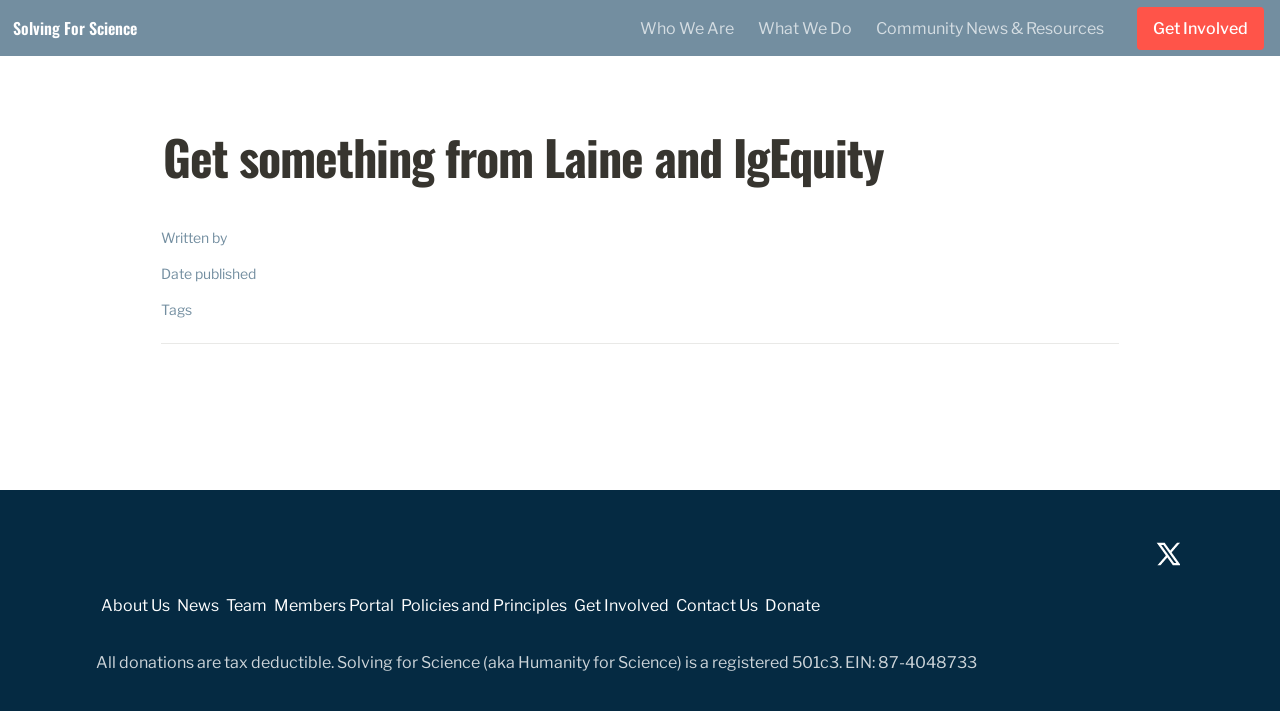

--- FILE ---
content_type: text/html; charset=utf-8
request_url: https://solvingfor.org/news-posts-database/get-something-from-laine-and-igequity
body_size: 22350
content:
<!DOCTYPE html><html lang="en" dir="ltr" class="theme-light"><head><meta charSet="utf-8"/><meta name="viewport" content="width=device-width, initial-scale=1"/><link rel="stylesheet" href="/_next/static/css/c10f41517bf2a087.css" data-precedence="next"/><link rel="stylesheet" href="/_next/static/css/8d42d1a6038413a1.css" data-precedence="next"/><link rel="stylesheet" href="/_next/static/css/0b3e1f5286024b41.css" data-precedence="next"/><link rel="stylesheet" href="/_next/static/css/910da6a3c0937129.css" data-precedence="next"/><link rel="stylesheet" href="/_next/static/css/bfc8a3388c5f4da5.css" data-precedence="next"/><link rel="stylesheet" href="/_next/static/css/f9cf17ce7e4309f4.css" data-precedence="next"/><link rel="stylesheet" href="/_next/static/css/148899884727de6a.css" data-precedence="next"/><link rel="stylesheet" href="/_next/static/css/0a2f9aad1d727e20.css" data-precedence="next"/><link rel="stylesheet" href="/_next/static/css/5196e09850f968a7.css" data-precedence="next"/><link rel="stylesheet" href="/_next/static/css/c029e52fa19fa6e2.css" data-precedence="next"/><link rel="stylesheet" href="/_next/static/css/6bbf6298f76eb501.css" data-precedence="next"/><link rel="stylesheet" href="/_next/static/css/54174ce30df02b0c.css" data-precedence="next"/><link rel="stylesheet" href="/_next/static/css/5fb2e9f3d82f937c.css" as="style" data-precedence="dynamic"/><link rel="preload" as="script" fetchPriority="low" href="/_next/static/chunks/webpack-0dc4f66e4153340c.js"/><script src="/_next/static/chunks/fd9d1056-102bbc2c953bf168.js" async=""></script><script src="/_next/static/chunks/52117-db44ab80e364e1b7.js" async=""></script><script src="/_next/static/chunks/main-app-47262a3549ad8db9.js" async=""></script><script src="/_next/static/chunks/app/main/%5Bsite%5D/%5B%5B...page%5D%5D/not-found-77134c9a5f036c61.js" async=""></script><script src="/_next/static/chunks/48038-734530eea7cc4db7.js" async=""></script><script src="/_next/static/chunks/2058-54e11be739c031d5.js" async=""></script><script src="/_next/static/chunks/49516-645ae69462b1ca46.js" async=""></script><script src="/_next/static/chunks/8840-d833fc367c8be22b.js" async=""></script><script src="/_next/static/chunks/app/main/%5Bsite%5D/layout-f7b9ddf7e054d47d.js" async=""></script><script src="/_next/static/chunks/app/main/%5Bsite%5D/error-8641ea5fc0cc4702.js" async=""></script><script src="/_next/static/chunks/db261188-9a57201c96be84b2.js" async=""></script><script src="/_next/static/chunks/28935-b1b26cd9b500232c.js" async=""></script><script src="/_next/static/chunks/89366-5f3da569cac00d52.js" async=""></script><script src="/_next/static/chunks/app/main/%5Bsite%5D/%5B%5B...page%5D%5D/page-e8b703136f18a243.js" async=""></script><link rel="icon" href="https://assets.super.so/e1115c45-49a7-4e58-86fc-5803b9e25ccc/uploads/favicon/819f02f9-ae29-4e98-a35d-948a0cc9dd65.png"/><link rel="preload" href="https://assets-v2.super.so/global/fonts/Oswald/oswald-v49-latin-ext_latin_cyrillic-ext_cyrillic-regular.woff2" crossorigin="anonymous" as="font" type="font/woff2"/><link rel="preload" href="https://assets-v2.super.so/global/fonts/Oswald/oswald-v49-latin-ext_latin_cyrillic-ext_cyrillic-500.woff2" crossorigin="anonymous" as="font" type="font/woff2"/><link rel="preload" href="https://assets-v2.super.so/global/fonts/Oswald/oswald-v49-latin-ext_latin_cyrillic-ext_cyrillic-600.woff2" crossorigin="anonymous" as="font" type="font/woff2"/><link rel="preload" href="https://assets-v2.super.so/global/fonts/Oswald/oswald-v49-latin-ext_latin_cyrillic-ext_cyrillic-700.woff2" crossorigin="anonymous" as="font" type="font/woff2"/><link rel="preload" href="https://assets-v2.super.so/global/fonts/Libre_Franklin/libre-franklin-v13-latin-ext_latin-regular.woff2" crossorigin="anonymous" as="font" type="font/woff2"/><link rel="preload" href="https://assets-v2.super.so/global/fonts/Libre_Franklin/libre-franklin-v13-latin-ext_latin-500.woff2" crossorigin="anonymous" as="font" type="font/woff2"/><link rel="preload" href="https://assets-v2.super.so/global/fonts/Libre_Franklin/libre-franklin-v13-latin-ext_latin-600.woff2" crossorigin="anonymous" as="font" type="font/woff2"/><link rel="preload" href="https://assets-v2.super.so/global/fonts/Libre_Franklin/libre-franklin-v13-latin-ext_latin-700.woff2" crossorigin="anonymous" as="font" type="font/woff2"/><link rel="preload" href="https://sites.super.so/ascent/css/style.css" as="style"/><title>Get something from Laine and IgEquity</title><meta name="generator" content="Super"/><meta name="robots" content="index, follow"/><meta property="og:title" content="Get something from Laine and IgEquity"/><meta property="og:url" content="https://solvingfor.org/news-posts-database/get-something-from-laine-and-igequity"/><meta property="og:site_name" content="Get something from Laine and IgEquity"/><meta property="og:locale" content="en-US"/><meta property="og:type" content="website"/><meta name="twitter:card" content="summary_large_image"/><meta name="twitter:title" content="Get something from Laine and IgEquity"/><script>
    const html = document.getElementsByTagName("html")[0];
    try {
      const colorPreference = localStorage
        ? localStorage.getItem("color-preference")
        : null;

      if (true) {
        html.classList.remove("theme-light");
      }
      
      if (false && colorPreference && html) {
        html.classList.add("theme-" + colorPreference);
      } else {
        html.classList.add("theme-light");
      }
    } catch (e) {
      console.log('ERROR themeEffect', e)
      html.classList.add("theme-light");
    }
</script><style>@font-face{font-family:Oswald;font-style:normal;font-weight:400;src:url("https://assets-v2.super.so/global/fonts/Oswald/oswald-v49-latin-ext_latin_cyrillic-ext_cyrillic-regular.eot");src:local(""),url("https://assets-v2.super.so/global/fonts/Oswald/oswald-v49-latin-ext_latin_cyrillic-ext_cyrillic-regular.eot?#iefix") format("embedded-opentype"),url("https://assets-v2.super.so/global/fonts/Oswald/oswald-v49-latin-ext_latin_cyrillic-ext_cyrillic-regular.woff2") format("woff2"),url("https://assets-v2.super.so/global/fonts/Oswald/oswald-v49-latin-ext_latin_cyrillic-ext_cyrillic-regular.woff") format("woff"),url("https://assets-v2.super.so/global/fonts/Oswald/oswald-v49-latin-ext_latin_cyrillic-ext_cyrillic-regular.ttf") format("truetype"),url("https://assets-v2.super.so/global/fonts/Oswald/oswald-v49-latin-ext_latin_cyrillic-ext_cyrillic-regular.svg#Oswald") format("svg")}@font-face{font-family:Oswald;font-style:normal;font-weight:500;src:url("https://assets-v2.super.so/global/fonts/Oswald/oswald-v49-latin-ext_latin_cyrillic-ext_cyrillic-500.eot");src:local(""),url("https://assets-v2.super.so/global/fonts/Oswald/oswald-v49-latin-ext_latin_cyrillic-ext_cyrillic-500.eot?#iefix") format("embedded-opentype"),url("https://assets-v2.super.so/global/fonts/Oswald/oswald-v49-latin-ext_latin_cyrillic-ext_cyrillic-500.woff2") format("woff2"),url("https://assets-v2.super.so/global/fonts/Oswald/oswald-v49-latin-ext_latin_cyrillic-ext_cyrillic-500.woff") format("woff"),url("https://assets-v2.super.so/global/fonts/Oswald/oswald-v49-latin-ext_latin_cyrillic-ext_cyrillic-500.ttf") format("truetype"),url("https://assets-v2.super.so/global/fonts/Oswald/oswald-v49-latin-ext_latin_cyrillic-ext_cyrillic-500.svg#Oswald") format("svg")}@font-face{font-family:Oswald;font-style:normal;font-weight:600;src:url("https://assets-v2.super.so/global/fonts/Oswald/oswald-v49-latin-ext_latin_cyrillic-ext_cyrillic-600.eot");src:local(""),url("https://assets-v2.super.so/global/fonts/Oswald/oswald-v49-latin-ext_latin_cyrillic-ext_cyrillic-600.eot?#iefix") format("embedded-opentype"),url("https://assets-v2.super.so/global/fonts/Oswald/oswald-v49-latin-ext_latin_cyrillic-ext_cyrillic-600.woff2") format("woff2"),url("https://assets-v2.super.so/global/fonts/Oswald/oswald-v49-latin-ext_latin_cyrillic-ext_cyrillic-600.woff") format("woff"),url("https://assets-v2.super.so/global/fonts/Oswald/oswald-v49-latin-ext_latin_cyrillic-ext_cyrillic-600.ttf") format("truetype"),url("https://assets-v2.super.so/global/fonts/Oswald/oswald-v49-latin-ext_latin_cyrillic-ext_cyrillic-600.svg#Oswald") format("svg")}@font-face{font-family:Oswald;font-style:normal;font-weight:700;src:url("https://assets-v2.super.so/global/fonts/Oswald/oswald-v49-latin-ext_latin_cyrillic-ext_cyrillic-700.eot");src:local(""),url("https://assets-v2.super.so/global/fonts/Oswald/oswald-v49-latin-ext_latin_cyrillic-ext_cyrillic-700.eot?#iefix") format("embedded-opentype"),url("https://assets-v2.super.so/global/fonts/Oswald/oswald-v49-latin-ext_latin_cyrillic-ext_cyrillic-700.woff2") format("woff2"),url("https://assets-v2.super.so/global/fonts/Oswald/oswald-v49-latin-ext_latin_cyrillic-ext_cyrillic-700.woff") format("woff"),url("https://assets-v2.super.so/global/fonts/Oswald/oswald-v49-latin-ext_latin_cyrillic-ext_cyrillic-700.ttf") format("truetype"),url("https://assets-v2.super.so/global/fonts/Oswald/oswald-v49-latin-ext_latin_cyrillic-ext_cyrillic-700.svg#Oswald") format("svg")}@font-face{font-family:"Libre Franklin";font-style:normal;font-weight:400;src:url("https://assets-v2.super.so/global/fonts/Libre_Franklin/libre-franklin-v13-latin-ext_latin-regular.eot");src:local(""),url("https://assets-v2.super.so/global/fonts/Libre_Franklin/libre-franklin-v13-latin-ext_latin-regular.eot?#iefix") format("embedded-opentype"),url("https://assets-v2.super.so/global/fonts/Libre_Franklin/libre-franklin-v13-latin-ext_latin-regular.woff2") format("woff2"),url("https://assets-v2.super.so/global/fonts/Libre_Franklin/libre-franklin-v13-latin-ext_latin-regular.woff") format("woff"),url("https://assets-v2.super.so/global/fonts/Libre_Franklin/libre-franklin-v13-latin-ext_latin-regular.ttf") format("truetype"),url("https://assets-v2.super.so/global/fonts/Libre_Franklin/libre-franklin-v13-latin-ext_latin-regular.svg#LibreFranklin") format("svg")}@font-face{font-family:"Libre Franklin";font-style:normal;font-weight:500;src:url("https://assets-v2.super.so/global/fonts/Libre_Franklin/libre-franklin-v13-latin-ext_latin-500.eot");src:local(""),url("https://assets-v2.super.so/global/fonts/Libre_Franklin/libre-franklin-v13-latin-ext_latin-500.eot?#iefix") format("embedded-opentype"),url("https://assets-v2.super.so/global/fonts/Libre_Franklin/libre-franklin-v13-latin-ext_latin-500.woff2") format("woff2"),url("https://assets-v2.super.so/global/fonts/Libre_Franklin/libre-franklin-v13-latin-ext_latin-500.woff") format("woff"),url("https://assets-v2.super.so/global/fonts/Libre_Franklin/libre-franklin-v13-latin-ext_latin-500.ttf") format("truetype"),url("https://assets-v2.super.so/global/fonts/Libre_Franklin/libre-franklin-v13-latin-ext_latin-500.svg#LibreFranklin") format("svg")}@font-face{font-family:"Libre Franklin";font-style:normal;font-weight:600;src:url("https://assets-v2.super.so/global/fonts/Libre_Franklin/libre-franklin-v13-latin-ext_latin-600.eot");src:local(""),url("https://assets-v2.super.so/global/fonts/Libre_Franklin/libre-franklin-v13-latin-ext_latin-600.eot?#iefix") format("embedded-opentype"),url("https://assets-v2.super.so/global/fonts/Libre_Franklin/libre-franklin-v13-latin-ext_latin-600.woff2") format("woff2"),url("https://assets-v2.super.so/global/fonts/Libre_Franklin/libre-franklin-v13-latin-ext_latin-600.woff") format("woff"),url("https://assets-v2.super.so/global/fonts/Libre_Franklin/libre-franklin-v13-latin-ext_latin-600.ttf") format("truetype"),url("https://assets-v2.super.so/global/fonts/Libre_Franklin/libre-franklin-v13-latin-ext_latin-600.svg#LibreFranklin") format("svg")}@font-face{font-family:"Libre Franklin";font-style:normal;font-weight:700;src:url("https://assets-v2.super.so/global/fonts/Libre_Franklin/libre-franklin-v13-latin-ext_latin-700.eot");src:local(""),url("https://assets-v2.super.so/global/fonts/Libre_Franklin/libre-franklin-v13-latin-ext_latin-700.eot?#iefix") format("embedded-opentype"),url("https://assets-v2.super.so/global/fonts/Libre_Franklin/libre-franklin-v13-latin-ext_latin-700.woff2") format("woff2"),url("https://assets-v2.super.so/global/fonts/Libre_Franklin/libre-franklin-v13-latin-ext_latin-700.woff") format("woff"),url("https://assets-v2.super.so/global/fonts/Libre_Franklin/libre-franklin-v13-latin-ext_latin-700.ttf") format("truetype"),url("https://assets-v2.super.so/global/fonts/Libre_Franklin/libre-franklin-v13-latin-ext_latin-700.svg#LibreFranklin") format("svg")}</style><link rel="stylesheet" href="https://sites.super.so/ascent/css/style.css"/><script src="/_next/static/chunks/polyfills-42372ed130431b0a.js" noModule=""></script><style id="__jsx-492967743">
  html.theme-light{--gray-h:204;--gray-s:19%;--gray-l:54%;--color-gray:hsl(var(--gray-h), var(--gray-s), var(--gray-l));--color-text-gray:var(--color-gray);--color-bg-gray:hsl(
        var(--gray-h),
        var(--gray-s),
        90%
      );--color-bg-gray-light:var(--color-bg-gray);--color-pill-gray:hsl(
        calc(var(--gray-h) + 14),
        var(--gray-s),
        90%
      );--color-pill-text-gray:hsl(
        var(--gray-h),
        var(--gray-s),
        calc(var(--gray-l) - 28%)
      );--color-bg-form-btn-gray:#A7A39A;--brown-h:19;--brown-s:31%;--brown-l:47%;--color-brown:hsl(var(--brown-h), var(--brown-s), var(--brown-l));--color-text-brown:var(--color-brown);--color-bg-brown:hsl(
        var(--brown-h),
        var(--brown-s),
        90%
      );--color-bg-brown-light:var(--color-bg-brown);--color-pill-brown:hsl(
        var(--brown-h),
        calc(var(--brown-s) + 10%),
        89%
      );--color-pill-text-brown:hsl(
        var(--brown-h),
        calc(var(--brown-s) + 10%),
        calc(var(--brown-l) - 28%)
      );--color-bg-form-btn-brown:#9A6851;--orange-h:30;--orange-s:87%;--orange-l:45%;--color-orange:hsl(
        var(--orange-h),
        var(--orange-s),
        var(--orange-l)
      );--color-text-orange:var(--color-orange);--color-bg-orange:hsl(
        var(--orange-h),
        var(--orange-s),
        90%
      );--color-bg-orange-light:var(--color-bg-orange);--color-pill-orange:hsl(
        var(--orange-h),
        calc(var(--orange-s) - 6%),
        87%
      );--color-pill-text-orange:hsl(
        calc(var(--orange-h) - 5),
        calc(var(--orange-s) - 18%),
        calc(var(--orange-l) - 28%)
      );--color-bg-form-btn-orange:#D9730D;--yellow-h:47;--yellow-s:100%;--yellow-l:50%;--color-yellow:hsl(
        var(--yellow-h),
        var(--yellow-s),
        var(--yellow-l)
      );--color-text-yellow:var(--color-yellow);--color-bg-yellow:hsl(
        var(--yellow-h),
        calc(var(--yellow-s) + 90%),
        90%
      );--color-bg-yellow-light:var(--color-bg-yellow);--color-pill-yellow:hsl(
        calc(var(--yellow-h) + 3),
        calc(var(--yellow-s) + 24%),
        90%
      );--color-pill-text-yellow:hsl(
        calc(var(--yellow-h) - 11),
        calc(var(--yellow-s) - 22%),
        calc(var(--yellow-l) - 28%)
      );--color-bg-form-btn-yellow:#CA922F;--green-h:170;--green-s:90%;--green-l:25%;--color-green:hsl(var(--green-h), var(--green-s), var(--green-l));--color-text-green:var(--color-green);--color-bg-green:hsl(
        var(--green-h),
        var(--green-s),
        80%
      );--color-bg-green-light:var(--color-bg-green);--color-pill-green:hsl(
        calc(var(--green-h) - 28),
        calc(var(--green-s) + 3%),
        75%
      );--color-pill-text-green:hsl(
        calc(var(--green-h) - 2),
        var(--green-s),
        calc(var(--green-l) - 22%)
      );--color-bg-form-btn-green:#448361;--blue-h:204;--blue-s:86%;--blue-l:14%;--color-blue:hsl(var(--blue-h), var(--blue-s), var(--blue-l));--color-text-blue:var(--color-blue);--color-bg-blue:hsl(
        var(--blue-h),
        var(--blue-s),
        64%
      );--color-bg-blue-light:var(--color-bg-blue);--color-pill-blue:hsl(
        var(--blue-h),
        calc(var(--blue-s) - 5%),
        56%
      );--color-pill-text-blue:hsl(
        calc(var(--blue-h) + 7),
        calc(var(--blue-s) - 6%),
        calc(var(--blue-l) - 22%)
      );--color-bg-form-btn-blue:#327DA9;--purple-h:274;--purple-s:32%;--purple-l:54%;--color-purple:hsl(
        var(--purple-h),
        var(--purple-s),
        var(--purple-l)
      );--color-text-purple:var(--color-purple);--color-bg-purple:hsl(
        var(--purple-h),
        var(--purple-s),
        90%
      );--color-bg-purple-light:var(--color-bg-purple);--color-pill-purple:hsl(
        var(--purple-h),
        calc(var(--purple-s) + 5%),
        90%
      );--color-pill-text-purple:hsl(
        calc(var(--purple-h) + 1),
        calc(var(--purple-s) + 10%),
        calc(var(--purple-l) - 31%)
      );--color-bg-form-btn-purple:#8F64AF;--pink-h:328;--pink-s:48%;--pink-l:53%;--color-pink:hsl(var(--pink-h), var(--pink-s), var(--pink-l));--color-text-pink:var(--color-pink);--color-bg-pink:hsl(
        var(--pink-h),
        var(--pink-s),
        90%
      );--color-bg-pink-light:var(--color-bg-pink);--color-pill-pink:hsl(
        var(--pink-h),
        var(--pink-s),
        90%
      );--color-pill-text-pink:hsl(
        calc(var(--pink-h) + 3),
        calc(var(--pink-s) - 14%),
        calc(var(--pink-l) - 31%)
      );--color-bg-form-btn-pink:#C24C8B;--red-h:4;--red-s:100%;--red-l:64%;--color-red:hsl(var(--red-h), var(--red-s), var(--red-l));--color-text-red:var(--color-red);--color-bg-red:hsl(
        var(--red-h),
        var(--red-s),
        90%
      );--color-bg-red-light:var(--color-bg-red);--color-pill-red:hsl(
        calc(var(--red-h) + 6),
        calc(var(--red-s) + 42%),
        90%
      );--color-pill-text-red:hsl(
        calc(var(--red-h) + 0),
        var(--red-s),
        calc(var(--red-l) - 32%)
      );--color-bg-form-btn-red:#D44E49;--default-h:45;--default-s:8%;--default-l:20%;--color-default:hsl(
        var(--default-h),
        var(--default-s),
        var(--default-l)
      );--color-pill-default:hsl(
        var(--gray-h),
        var(--gray-s),
        90%
      );--color-pill-text-default:hsl(
        var(--gray-h),
        var(--gray-s),
        calc(var(--gray-l) - 28%)
      );--color-bg-form-btn-default:#55534E;--color-text-default:#37352F;--color-text-default-light:#738ea0;--color-bg-default:#ffffff;--color-border-default:#E9E9E7;--color-border-dark:var(--color-border-default);--color-ui-hover-bg:#efefef;--color-card-bg:#ffffff;--color-card-bg-hover:#f9f9f8;--color-calendar-weekend-bg:#f7f6f3;--color-checkbox-bg:#2EAADC;--color-code-bg:rgba(135,131,120,.15);--scrollbar-background-color:#FAFAFA;--scrollbar-thumb-color:#C1C1C1;--scrollbar-border-color:#E8E8E8;--navbar-text-color:#ffffff;--navbar-list-item-hover:rgba(130, 130, 130, 0.09);--navbar-background-color-hover:#647f91;--navbar-background-color:#738ea0;--navbar-button-text-color:#ffffff;--navbar-button-background-color:#ff5449;--navbar-menu-background-color:var(--navbar-background-color);--navbar-text-color-dark:#f0f0f0;--footer-text-color:#ffffff;--footer-background-color:#052a42;--sidebar-text-color:#37352F;--sidebar-cta-text-color:#37352F;--sidebar-background-color:#ffffff;--sidebar-cta-background-color:#ffffff;--sidebar-border-color:#E9E9E7;--sidebar-background-color-hover:#efefef;--sidebar-text-color-dark:#282620;--sidebar-cta-background-color-hover:#efefef}html.theme-light code[class*=language-],html.theme-light pre[class*=language-]{color:#383942;font-family:"Fira Code","Fira Mono",Menlo,Consolas,"DejaVu Sans Mono",monospace;direction:ltr;text-align:left;white-space:pre;word-spacing:normal;word-break:normal;line-height:1.5;-moz-tab-size:2;-o-tab-size:2;tab-size:2;-webkit-hyphens:none;-moz-hyphens:none;-ms-hyphens:none;hyphens:none}html.theme-light code[class*=language-] ::-moz-selection,html.theme-light code[class*=language-]::-moz-selection,html.theme-light pre[class*=language-] ::-moz-selection{background:#e5e5e5;color:inherit}html.theme-light code[class*=language-] ::selection,html.theme-light code[class*=language-]::selection,html.theme-light pre[class*=language-] ::selection{background:#e5e5e5;color:inherit}html.theme-light pre[class*=language-]{padding:1em;margin:.5em 0;overflow:auto;border-radius:.3em}html.theme-light :not(pre)>code[class*=language-]{padding:.2em .3em;border-radius:.3em;white-space:normal}html.theme-light .token.cdata,html.theme-light .token.comment,html.theme-light .token.prolog{color:#9fa0a6}html.theme-light .token.doctype,html.theme-light .token.entity,html.theme-light .token.punctuation{color:#383942}html.theme-light .token.atrule,html.theme-light .token.attr-name,html.theme-light .token.boolean,html.theme-light .token.class-name,html.theme-light .token.constant,html.theme-light .token.number{color:#b66a00}html.theme-light .token.keyword{color:#a625a4}html.theme-light .token.deleted,html.theme-light .token.important,html.theme-light .token.property,html.theme-light .token.symbol,html.theme-light .token.tag{color:#e35549}html.theme-light .token.attr-value,html.theme-light .token.attr-value>.token.punctuation,html.theme-light .token.builtin,html.theme-light .token.char,html.theme-light .token.inserted,html.theme-light .token.regex,html.theme-light .token.selector,html.theme-light .token.string{color:#50a04f}html.theme-light .token.function,html.theme-light .token.operator,html.theme-light .token.variable{color:#4078f1}html.theme-light .token.url{color:#0083bb}html.theme-light .token.attr-value>.token.punctuation.attr-equals,html.theme-light .token.special-attr>.token.attr-value>.token.value.css{color:#383942}html.theme-light .language-css .token.selector{color:#e35549}html.theme-light .language-css .token.property{color:#383942}html.theme-light .language-css .token.function,html.theme-light .language-css .token.url>.token.function{color:#0083bb}html.theme-light .language-css .token.url>.token.string.url{color:#50a04f}html.theme-light .language-css .token.atrule .token.rule,html.theme-light .language-css .token.important{color:#a625a4}html.theme-light .language-javascript .token.operator{color:#a625a4}html.theme-light .language-javascript .token.template-string>.token.interpolation>.token.interpolation-punctuation.punctuation{color:#c91142}html.theme-light .language-json .token.operator{color:#383942}html.theme-light .language-json .token.null.keyword{color:#b66a00}html.theme-light .language-markdown .token.url,html.theme-light .language-markdown .token.url-reference.url>.token.string,html.theme-light .language-markdown .token.url>.token.operator{color:#383942}html.theme-light .language-markdown .token.url>.token.content{color:#4078f1}html.theme-light .language-markdown .token.url-reference.url,html.theme-light .language-markdown .token.url>.token.url{color:#0083bb}html.theme-light .language-markdown .token.blockquote.punctuation,html.theme-light .language-markdown .token.hr.punctuation{color:#9fa0a6;font-style:italic}html.theme-light .language-markdown .token.code-snippet{color:#50a04f}html.theme-light .language-markdown .token.bold .token.content{color:#b66a00}html.theme-light .language-markdown .token.italic .token.content{color:#a625a4}html.theme-light .language-markdown .token.list.punctuation,html.theme-light .language-markdown .token.strike .token.content,html.theme-light .language-markdown .token.strike .token.punctuation,html.theme-light .language-markdown .token.title.important>.token.punctuation{color:#e35549}html.theme-light .token.bold{font-weight:700}html.theme-light .token.comment,html.theme-light .token.italic{font-style:italic}html.theme-light .token.entity{cursor:help}html.theme-light .token.namespace{opacity:.8}html.theme-light .token.token.cr:before,html.theme-light .token.token.lf:before,html.theme-light .token.token.space:before,html.theme-light .token.token.tab:not(:empty):before{color:hsla(230,8%,24%,.2)}html.theme-light div.code-toolbar>.toolbar.toolbar>.toolbar-item{margin-right:.4em}html.theme-light div.code-toolbar>.toolbar.toolbar>.toolbar-item>a,html.theme-light div.code-toolbar>.toolbar.toolbar>.toolbar-item>button,html.theme-light div.code-toolbar>.toolbar.toolbar>.toolbar-item>span{background:#e5e5e5;color:#696b76;padding:.1em .4em;border-radius:.3em}html.theme-light div.code-toolbar>.toolbar.toolbar>.toolbar-item>a:focus,html.theme-light div.code-toolbar>.toolbar.toolbar>.toolbar-item>a:hover,html.theme-light div.code-toolbar>.toolbar.toolbar>.toolbar-item>button:focus,html.theme-light div.code-toolbar>.toolbar.toolbar>.toolbar-item>button:hover,html.theme-light div.code-toolbar>.toolbar.toolbar>.toolbar-item>span:focus,html.theme-light div.code-toolbar>.toolbar.toolbar>.toolbar-item>span:hover{background:#c6c6c7;color:#383942}html.theme-light .line-highlight.line-highlight{background:hsla(230,8%,24%,.05)}html.theme-light .line-highlight.line-highlight:before,html.theme-light .line-highlight.line-highlight[data-end]:after{background:#e5e5e5;color:#383942;padding:.1em .6em;border-radius:.3em;box-shadow:0 2px 0 0 rgba(0,0,0,.2)}html.theme-light pre[id].linkable-line-numbers.linkable-line-numbers span.line-numbers-rows>span:hover:before{background-color:hsla(230,8%,24%,.05)}html.theme-light .command-line .command-line-prompt,html.theme-light .line-numbers.line-numbers .line-numbers-rows{border-right-color:hsla(230,8%,24%,.2)}html.theme-light .command-line .command-line-prompt>span:before,html.theme-light .line-numbers .line-numbers-rows>span:before{color:#9d9d9f}html.theme-light .rainbow-braces .token.token.punctuation.brace-level-1,html.theme-light .rainbow-braces .token.token.punctuation.brace-level-5,html.theme-light .rainbow-braces .token.token.punctuation.brace-level-9{color:#e35549}html.theme-light .rainbow-braces .token.token.punctuation.brace-level-10,html.theme-light .rainbow-braces .token.token.punctuation.brace-level-2,html.theme-light .rainbow-braces .token.token.punctuation.brace-level-6{color:#50a04f}html.theme-light .rainbow-braces .token.token.punctuation.brace-level-11,html.theme-light .rainbow-braces .token.token.punctuation.brace-level-3,html.theme-light .rainbow-braces .token.token.punctuation.brace-level-7{color:#4078f1}html.theme-light .rainbow-braces .token.token.punctuation.brace-level-12,html.theme-light .rainbow-braces .token.token.punctuation.brace-level-4,html.theme-light .rainbow-braces .token.token.punctuation.brace-level-8{color:#a625a4}html.theme-light pre.diff-highlight>code .token.token.deleted:not(.prefix),html.theme-light pre>code.diff-highlight .token.token.deleted:not(.prefix){background-color:hsla(353,100%,66%,.15)}html.theme-light pre.diff-highlight>code .token.token.deleted:not(.prefix) ::-moz-selection,html.theme-light pre.diff-highlight>code .token.token.deleted:not(.prefix)::-moz-selection,html.theme-light pre>code.diff-highlight .token.token.deleted:not(.prefix) ::-moz-selection,html.theme-light pre>code.diff-highlight .token.token.deleted:not(.prefix)::-moz-selection{background-color:hsla(353,95%,66%,.25)}html.theme-light pre.diff-highlight>code .token.token.deleted:not(.prefix) ::selection,html.theme-light pre.diff-highlight>code .token.token.deleted:not(.prefix)::selection,html.theme-light pre>code.diff-highlight .token.token.deleted:not(.prefix) ::selection,html.theme-light pre>code.diff-highlight .token.token.deleted:not(.prefix)::selection{background-color:hsla(353,95%,66%,.25)}html.theme-light pre.diff-highlight>code .token.token.inserted:not(.prefix),html.theme-light pre>code.diff-highlight .token.token.inserted:not(.prefix){background-color:hsla(137,100%,55%,.15)}html.theme-light pre.diff-highlight>code .token.token.inserted:not(.prefix) ::-moz-selection,html.theme-light pre.diff-highlight>code .token.token.inserted:not(.prefix)::-moz-selection,html.theme-light pre>code.diff-highlight .token.token.inserted:not(.prefix) ::-moz-selection,html.theme-light pre>code.diff-highlight .token.token.inserted:not(.prefix)::-moz-selection{background-color:hsla(135,73%,55%,.25)}html.theme-light pre.diff-highlight>code .token.token.inserted:not(.prefix) ::selection,html.theme-light pre.diff-highlight>code .token.token.inserted:not(.prefix)::selection,html.theme-light pre>code.diff-highlight .token.token.inserted:not(.prefix) ::selection,html.theme-light pre>code.diff-highlight .token.token.inserted:not(.prefix)::selection{background-color:hsla(135,73%,55%,.25)}html.theme-light .prism-previewer-gradient.prism-previewer-gradient div,html.theme-light .prism-previewer.prism-previewer:before{border-color:#f2f2f2}html.theme-light .prism-previewer-color.prism-previewer-color:before,html.theme-light .prism-previewer-easing.prism-previewer-easing:before,html.theme-light .prism-previewer-gradient.prism-previewer-gradient div{border-radius:.3em}html.theme-light .prism-previewer.prism-previewer:after{border-top-color:#f2f2f2}html.theme-light .prism-previewer-flipped.prism-previewer-flipped.after{border-bottom-color:#f2f2f2}html.theme-light .prism-previewer-angle.prism-previewer-angle:before,html.theme-light .prism-previewer-easing.prism-previewer-easing,html.theme-light .prism-previewer-time.prism-previewer-time:before{background:#fff}html.theme-light .prism-previewer-angle.prism-previewer-angle circle,html.theme-light .prism-previewer-time.prism-previewer-time circle{stroke:hsl(230,8%,24%);stroke-opacity:1}html.theme-light .prism-previewer-easing.prism-previewer-easing circle,html.theme-light .prism-previewer-easing.prism-previewer-easing line,html.theme-light .prism-previewer-easing.prism-previewer-easing path{stroke:hsl(230,8%,24%)}html.theme-light .prism-previewer-easing.prism-previewer-easing circle{fill:transparent}
  :root{--padding-layout:0.6rem;--border-radii-layout:5px;--border-thickness-layout:1px;--border-type-layout:solid;--border-layout:var(--border-thickness-layout) var(--border-type-layout) var(--color-border-default);--layout-max-width:900px;--column-spacing:46px;--page-display:flex;--padding-right:calc(env(safe-area-inset-right) + 96px);--padding-left:calc(env(safe-area-inset-left) + 96px);--padding-right-mobile:calc(env(safe-area-inset-right) + 24px);--padding-left-mobile:calc(env(safe-area-inset-left) + 24px);--header-cover-height:30vh;--header-title-align:start;--header-icon-align:-112px auto auto auto;--header-display:block;--collection-header-border:var(--border-layout);--collection-table-cell-padding:calc(var(--padding-layout) - 0.3rem) calc(var(--padding-layout) - 0.1rem);--collection-list-item-padding:calc(var(--padding-layout) - 0.5rem);--collection-list-item-border-radii:calc(
        var(--border-radii-layout) - 1px
      );--collection-card-padding:0px;--collection-card-title-padding:0px;--collection-card-content-padding:var(--padding-layout);--collection-card-border-radii:var(--border-radii-layout);--collection-card-gap:10px;--collection-card-shadow:rgba(15, 15, 15, 0.1) 0px 0px 0px 1px,rgba(15, 15, 15, 0.1) 0px 2px 4px;--collection-card-title-size:0.875rem;--collection-card-cover-height-small:128px;--collection-card-cover-size-small:172px;--collection-card-cover-height-medium:200px;--collection-card-cover-size-medium:260px;--collection-card-cover-height-large:200px;--collection-card-cover-size-large:320px;--collection-card-icon-display:inline-flex;--callout-padding:calc(var(--padding-layout) + 0.4rem) calc(var(--padding-layout) + 0.4rem) calc(var(--padding-layout) + 0.4rem) calc(var(--padding-layout) + 0.1em);--callout-border-radii:calc(var(--border-radii-layout) - 2px);--callout-border:var(--border-layout);--callout-icon-display:block;--callout-shadow:rgba(0, 0, 0, 0.08) 0px 4px 8px -2px;--file-border-radii:calc(var(--border-radii-layout) - 2px);--equation-border-radii:calc(var(--border-radii-layout) - 2px);--divider-border:var(--border-layout);--quote-border:calc(var(--border-thickness-layout) + 2px) solid currentcolor;--code-padding:calc(var(--padding-layout) + 1.4rem);--code-border-radii:var(--border-radii-layout);--tweet-padding:calc(var(--padding-layout) + 0.65rem) calc(var(--padding-layout) + 0.65rem) calc(var(--padding-layout) + 0.05rem) calc(var(--padding-layout) + 0.65rem);--tweet-border-radii:var(--border-radii-layout);--tweet-border:var(--border-layout);--bookmark-padding:calc(var(--padding-layout) + 0.15rem) 0px calc(var(--padding-layout) + 0.025rem) calc(var(--padding-layout) + 0.275rem);--bookmark-border-radii:var(--border-radii-layout);--bookmark-border:var(--border-layout);--bookmark-image-border-radii:0px calc(var(--border-radii-layout) - 1px) calc(var(--border-radii-layout) - 1px) 0px;--embed-border-radii:calc(var(--border-radii-layout) - 5px);--image-border-radii:calc(var(--border-radii-layout) - 5px);--title-size:2.5rem;--quote-size:1.2rem;--quote-size-large:1.4rem;--heading-size:1rem;--primary-font:Oswald,Oswald-fallback,Helvetica,Apple Color Emoji,Segoe UI Emoji,NotoColorEmoji,Noto Color Emoji,Segoe UI Symbol,Android Emoji,EmojiSymbols,-apple-system,BlinkMacSystemFont,Segoe UI,Roboto,Helvetica Neue,Noto Sans,sans-serif;--secondary-font:Libre Franklin,Libre Franklin-fallback,Helvetica,Apple Color Emoji,Segoe UI Emoji,NotoColorEmoji,Noto Color Emoji,Segoe UI Symbol,Android Emoji,EmojiSymbols,-apple-system,BlinkMacSystemFont,Segoe UI,Roboto,Helvetica Neue,Noto Sans,sans-serif;--text-weight:400;--heading-weight:600;--heading1-size:calc(var(--heading-size) * 1.875);--heading2-size:calc(var(--heading-size) * 1.5);--heading3-size:calc(var(--heading-size) * 1.25);--heading4-size:calc(var(--heading-size) * 1);--heading5-size:calc(var(--heading-size) * 0.8125);--scrollbar-width:15px;--navbar-height:56px;--navbar-shadow:none;--navbar-button-border-radii:50px;--navbar-list-width-single-column:320px;--navbar-list-width:620px;--sidebar-width:280px;--sidebar-shadow:none}html{scroll-padding-top:62px}body{font-family:var(--secondary-font)}.notion-callout{flex-direction:row!important}.notion-link{padding-left:5px!important}

          </style><style id="__jsx-undefined">
    html {
      font-size: 16px;
    }

    
  </style></head><body><div class="super-root"><nav aria-label="Main" data-orientation="horizontal" dir="ltr" class="super-navbar simple" style="position:sticky;box-shadow:var(--navbar-shadow);-webkit-box-shadow:var(--navbar-shadow)"><div class="super-navbar__content"><!--$!--><template data-dgst="BAILOUT_TO_CLIENT_SIDE_RENDERING"></template><span class="notion-link super-navbar__logo"><span class="super-navbar__logo-text" style="font-size:16px">Solving For Science</span></span><!--/$--><div style="position:relative"><ul data-orientation="horizontal" class="super-navbar__item-list" dir="ltr"><li><span id="radix-:R5ipkvfa:-trigger-a636f9b9-0094-424c-9ef3-54862dcc16db" data-state="closed" aria-expanded="false" aria-controls="radix-:R5ipkvfa:-content-a636f9b9-0094-424c-9ef3-54862dcc16db" class="super-navbar__list" data-radix-collection-item="">Who We Are</span></li><li><span id="radix-:R5ipkvfa:-trigger-cc75b676-5fee-4c98-a280-863f2d5cd577" data-state="closed" aria-expanded="false" aria-controls="radix-:R5ipkvfa:-content-cc75b676-5fee-4c98-a280-863f2d5cd577" class="super-navbar__list" data-radix-collection-item="">What We Do</span></li><li><span id="radix-:R5ipkvfa:-trigger-8a056058-ad65-46ff-8ac0-c974cc1ae771" data-state="closed" aria-expanded="false" aria-controls="radix-:R5ipkvfa:-content-8a056058-ad65-46ff-8ac0-c974cc1ae771" class="super-navbar__list" data-radix-collection-item="">Community News &amp; Resources</span></li></ul></div><div class="super-navbar__actions"><!--$!--><template data-dgst="BAILOUT_TO_CLIENT_SIDE_RENDERING"></template><span class="notion-link"><div class="super-navbar__cta">Get Involved</div></span><!--/$--><div class="super-navbar__button super-navbar__menu-open"><!--$--><svg xmlns="http://www.w3.org/2000/svg" width="20" height="20" viewBox="0 0 24 24" fill="none" stroke="currentColor" stroke-width="2" stroke-linecap="round" stroke-linejoin="round" class="lucide lucide-menu " type="Menu"><line x1="4" x2="20" y1="12" y2="12"></line><line x1="4" x2="20" y1="6" y2="6"></line><line x1="4" x2="20" y1="18" y2="18"></line></svg><!--/$--></div></div></div><div class="super-navbar__viewport-wrapper"></div><!--$--><!--/$--></nav><div class="super-content-wrapper"><main id="page-news-posts-database-get-something-from-laine-and-igequity" class="super-content page__news-posts-database-get-something-from-laine-and-igequity parent-page__news-posts-database"><div class="notion-header page"><div class="notion-header__cover no-cover no-icon"></div><div class="notion-header__content max-width no-cover no-icon"><div class="notion-header__title-wrapper"><h1 class="notion-header__title">Get something from Laine and IgEquity</h1></div></div></div><article id="block-news-posts-database-get-something-from-laine-and-igequity" class="notion-root max-width has-footer"><div class="notion-page__properties"><div class="notion-page__property"><div class="notion-page__property-name-wrapper"><div class="notion-page__property-name"><span>Written by</span></div></div></div><div class="notion-page__property"><div class="notion-page__property-name-wrapper"><div class="notion-page__property-name"><span>Date published</span></div></div></div><div class="notion-page__property"><div class="notion-page__property-name-wrapper"><div class="notion-page__property-name"><span>Tags</span></div></div><div class="notion-property notion-property__select wrap property-3a4b7a76"></div></div><div id="block-root-divider" class="notion-divider"></div></div></article></main></div><footer class="super-footer corners no-logo"><div class="super-footer__content"><div class="super-footer__links"><!--$!--><template data-dgst="BAILOUT_TO_CLIENT_SIDE_RENDERING"></template><span class="notion-link super-footer__link"><p>About Us</p></span><!--/$--><!--$!--><template data-dgst="BAILOUT_TO_CLIENT_SIDE_RENDERING"></template><span class="notion-link super-footer__link"><p>News</p></span><!--/$--><!--$!--><template data-dgst="BAILOUT_TO_CLIENT_SIDE_RENDERING"></template><span class="notion-link super-footer__link"><p>Team</p></span><!--/$--><!--$!--><template data-dgst="BAILOUT_TO_CLIENT_SIDE_RENDERING"></template><span class="notion-link super-footer__link"><p>Members Portal</p></span><!--/$--><!--$!--><template data-dgst="BAILOUT_TO_CLIENT_SIDE_RENDERING"></template><span class="notion-link super-footer__link"><p>Policies and Principles</p></span><!--/$--><!--$!--><template data-dgst="BAILOUT_TO_CLIENT_SIDE_RENDERING"></template><span class="notion-link super-footer__link"><p>Get Involved</p></span><!--/$--><!--$!--><template data-dgst="BAILOUT_TO_CLIENT_SIDE_RENDERING"></template><span class="notion-link super-footer__link"><p>Contact Us</p></span><!--/$--><!--$!--><template data-dgst="BAILOUT_TO_CLIENT_SIDE_RENDERING"></template><span class="notion-link super-footer__link"><p>Donate</p></span><!--/$--></div><p class="super-footer__footnote">All donations are tax deductible. Solving for Science (aka Humanity for Science) is a registered 501c3.  EIN:  87-4048733  </p><div class="super-footer__icons"><!--$!--><template data-dgst="BAILOUT_TO_CLIENT_SIDE_RENDERING"></template><span class="notion-link"><!--$--><svg xmlns="http://www.w3.org/2000/svg" fill="currentColor" viewBox="0 0 16 16" width="24" height="24"><title>X</title><path fill-rule="evenodd" clip-rule="evenodd" d="M0.5 0.5H5.75L9.48421 5.71053L14 0.5H16L10.3895 6.97368L16.5 15.5H11.25L7.51579 10.2895L3 15.5H1L6.61053 9.02632L0.5 0.5ZM12.0204 14L3.42043 2H4.97957L13.5796 14H12.0204Z"></path></svg><!--/$--></span><!--/$--></div></div></footer></div><!--$!--><template data-dgst="BAILOUT_TO_CLIENT_SIDE_RENDERING"></template><!--/$--><!--$!--><template data-dgst="BAILOUT_TO_CLIENT_SIDE_RENDERING"></template><!--/$--><script src="/_next/static/chunks/webpack-0dc4f66e4153340c.js" async=""></script><script>(self.__next_f=self.__next_f||[]).push([0]);self.__next_f.push([2,null])</script><script>self.__next_f.push([1,"1:HL[\"/_next/static/css/c10f41517bf2a087.css\",\"style\"]\n2:HL[\"/_next/static/css/8d42d1a6038413a1.css\",\"style\"]\n3:HL[\"/_next/static/css/0b3e1f5286024b41.css\",\"style\"]\n4:HL[\"/_next/static/css/910da6a3c0937129.css\",\"style\"]\n5:HL[\"/_next/static/css/bfc8a3388c5f4da5.css\",\"style\"]\n6:HL[\"/_next/static/css/f9cf17ce7e4309f4.css\",\"style\"]\n7:HL[\"/_next/static/css/148899884727de6a.css\",\"style\"]\n8:HL[\"/_next/static/css/0a2f9aad1d727e20.css\",\"style\"]\n9:HL[\"/_next/static/css/5196e09850f968a7.css\",\"style\"]\na:HL[\"/_next/static/css/c029e52fa19fa6e2.css\",\"style\"]\nb:HL[\"/_next/static/css/6bbf6298f76eb501.css\",\"style\"]\nc:HL[\"/_next/static/css/54174ce30df02b0c.css\",\"style\"]\n"])</script><script>self.__next_f.push([1,"d:I[12846,[],\"\"]\n10:I[4707,[],\"\"]\n13:I[36423,[],\"\"]\n17:I[61060,[],\"\"]\n11:[\"site\",\"solvingfor.org\",\"d\"]\n12:[\"page\",\"news-posts-database/get-something-from-laine-and-igequity\",\"oc\"]\n18:[]\n"])</script><script>self.__next_f.push([1,"0:[\"$\",\"$Ld\",null,{\"buildId\":\"NmkbfP85WwCUV1PExv7oG\",\"assetPrefix\":\"\",\"urlParts\":[\"\",\"main\",\"solvingfor.org\",\"news-posts-database\",\"get-something-from-laine-and-igequity\"],\"initialTree\":[\"\",{\"children\":[\"main\",{\"children\":[[\"site\",\"solvingfor.org\",\"d\"],{\"children\":[[\"page\",\"news-posts-database/get-something-from-laine-and-igequity\",\"oc\"],{\"children\":[\"__PAGE__\",{}]}]},\"$undefined\",\"$undefined\",true]}]}],\"initialSeedData\":[\"\",{\"children\":[\"main\",{\"children\":[[\"site\",\"solvingfor.org\",\"d\"],{\"children\":[[\"page\",\"news-posts-database/get-something-from-laine-and-igequity\",\"oc\"],{\"children\":[\"__PAGE__\",{},[[\"$Le\",\"$Lf\",[[\"$\",\"link\",\"0\",{\"rel\":\"stylesheet\",\"href\":\"/_next/static/css/148899884727de6a.css\",\"precedence\":\"next\",\"crossOrigin\":\"$undefined\"}],[\"$\",\"link\",\"1\",{\"rel\":\"stylesheet\",\"href\":\"/_next/static/css/0a2f9aad1d727e20.css\",\"precedence\":\"next\",\"crossOrigin\":\"$undefined\"}],[\"$\",\"link\",\"2\",{\"rel\":\"stylesheet\",\"href\":\"/_next/static/css/5196e09850f968a7.css\",\"precedence\":\"next\",\"crossOrigin\":\"$undefined\"}],[\"$\",\"link\",\"3\",{\"rel\":\"stylesheet\",\"href\":\"/_next/static/css/c029e52fa19fa6e2.css\",\"precedence\":\"next\",\"crossOrigin\":\"$undefined\"}],[\"$\",\"link\",\"4\",{\"rel\":\"stylesheet\",\"href\":\"/_next/static/css/6bbf6298f76eb501.css\",\"precedence\":\"next\",\"crossOrigin\":\"$undefined\"}],[\"$\",\"link\",\"5\",{\"rel\":\"stylesheet\",\"href\":\"/_next/static/css/54174ce30df02b0c.css\",\"precedence\":\"next\",\"crossOrigin\":\"$undefined\"}]]],null],null]},[null,[\"$\",\"$L10\",null,{\"parallelRouterKey\":\"children\",\"segmentPath\":[\"children\",\"main\",\"children\",\"$11\",\"children\",\"$12\",\"children\"],\"error\":\"$undefined\",\"errorStyles\":\"$undefined\",\"errorScripts\":\"$undefined\",\"template\":[\"$\",\"$L13\",null,{}],\"templateStyles\":\"$undefined\",\"templateScripts\":\"$undefined\",\"notFound\":\"$L14\",\"notFoundStyles\":[[\"$\",\"link\",\"0\",{\"rel\":\"stylesheet\",\"href\":\"/_next/static/css/6bbf6298f76eb501.css\",\"precedence\":\"next\",\"crossOrigin\":\"$undefined\"}]]}]],null]},[[[[\"$\",\"link\",\"0\",{\"rel\":\"stylesheet\",\"href\":\"/_next/static/css/c10f41517bf2a087.css\",\"precedence\":\"next\",\"crossOrigin\":\"$undefined\"}],[\"$\",\"link\",\"1\",{\"rel\":\"stylesheet\",\"href\":\"/_next/static/css/8d42d1a6038413a1.css\",\"precedence\":\"next\",\"crossOrigin\":\"$undefined\"}],[\"$\",\"link\",\"2\",{\"rel\":\"stylesheet\",\"href\":\"/_next/static/css/0b3e1f5286024b41.css\",\"precedence\":\"next\",\"crossOrigin\":\"$undefined\"}],[\"$\",\"link\",\"3\",{\"rel\":\"stylesheet\",\"href\":\"/_next/static/css/910da6a3c0937129.css\",\"precedence\":\"next\",\"crossOrigin\":\"$undefined\"}],[\"$\",\"link\",\"4\",{\"rel\":\"stylesheet\",\"href\":\"/_next/static/css/bfc8a3388c5f4da5.css\",\"precedence\":\"next\",\"crossOrigin\":\"$undefined\"}],[\"$\",\"link\",\"5\",{\"rel\":\"stylesheet\",\"href\":\"/_next/static/css/f9cf17ce7e4309f4.css\",\"precedence\":\"next\",\"crossOrigin\":\"$undefined\"}]],\"$L15\"],null],null]},[null,[\"$\",\"$L10\",null,{\"parallelRouterKey\":\"children\",\"segmentPath\":[\"children\",\"main\",\"children\"],\"error\":\"$undefined\",\"errorStyles\":\"$undefined\",\"errorScripts\":\"$undefined\",\"template\":[\"$\",\"$L13\",null,{}],\"templateStyles\":\"$undefined\",\"templateScripts\":\"$undefined\",\"notFound\":\"$undefined\",\"notFoundStyles\":\"$undefined\"}]],null]},[null,[\"$\",\"$L10\",null,{\"parallelRouterKey\":\"children\",\"segmentPath\":[\"children\"],\"error\":\"$undefined\",\"errorStyles\":\"$undefined\",\"errorScripts\":\"$undefined\",\"template\":[\"$\",\"$L13\",null,{}],\"templateStyles\":\"$undefined\",\"templateScripts\":\"$undefined\",\"notFound\":[[\"$\",\"title\",null,{\"children\":\"404: This page could not be found.\"}],[\"$\",\"div\",null,{\"style\":{\"fontFamily\":\"system-ui,\\\"Segoe UI\\\",Roboto,Helvetica,Arial,sans-serif,\\\"Apple Color Emoji\\\",\\\"Segoe UI Emoji\\\"\",\"height\":\"100vh\",\"textAlign\":\"center\",\"display\":\"flex\",\"flexDirection\":\"column\",\"alignItems\":\"center\",\"justifyContent\":\"center\"},\"children\":[\"$\",\"div\",null,{\"children\":[[\"$\",\"style\",null,{\"dangerouslySetInnerHTML\":{\"__html\":\"body{color:#000;background:#fff;margin:0}.next-error-h1{border-right:1px solid rgba(0,0,0,.3)}@media (prefers-color-scheme:dark){body{color:#fff;background:#000}.next-error-h1{border-right:1px solid rgba(255,255,255,.3)}}\"}}],[\"$\",\"h1\",null,{\"className\":\"next-error-h1\",\"style\":{\"display\":\"inline-block\",\"margin\":\"0 20px 0 0\",\"padding\":\"0 23px 0 0\",\"fontSize\":24,\"fontWeight\":500,\"verticalAlign\":\"top\",\"lineHeight\":\"49px\"},\"children\":\"404\"}],[\"$\",\"div\",null,{\"style\":{\"display\":\"inline-block\"},\"children\":[\"$\",\"h2\",null,{\"style\":{\"fontSize\":14,\"fontWeight\":400,\"lineHeight\":\"49px\",\"margin\":0},\"children\":\"This page could not be found.\"}]}]]}]}]],\"notFoundStyles\":[]}]],null],\"couldBeIntercepted\":false,\"initialHead\":[null,\"$L16\"],\"globalErrorComponent\":\"$17\",\"missingSlots\":\"$W18\"}]\n"])</script><script>self.__next_f.push([1,"19:I[8031,[\"70392\",\"static/chunks/app/main/%5Bsite%5D/%5B%5B...page%5D%5D/not-found-77134c9a5f036c61.js\"],\"ErrorPage\"]\n14:[\"$\",\"$L19\",null,{\"type\":\"notfound\"}]\n"])</script><script>self.__next_f.push([1,"1b:I[79553,[\"48038\",\"static/chunks/48038-734530eea7cc4db7.js\",\"2058\",\"static/chunks/2058-54e11be739c031d5.js\",\"49516\",\"static/chunks/49516-645ae69462b1ca46.js\",\"8840\",\"static/chunks/8840-d833fc367c8be22b.js\",\"30076\",\"static/chunks/app/main/%5Bsite%5D/layout-f7b9ddf7e054d47d.js\"],\"default\"]\n1c:I[5015,[\"48038\",\"static/chunks/48038-734530eea7cc4db7.js\",\"2058\",\"static/chunks/2058-54e11be739c031d5.js\",\"49516\",\"static/chunks/49516-645ae69462b1ca46.js\",\"8840\",\"static/chunks/8840-d833fc367c8be22b.js\",\"30076\",\"static/chunks/app/main/%5Bsite%5D/layout-f7b9ddf7e054d47d.js\"],\"SiteProvider\"]\n1d:I[16584,[\"48038\",\"static/chunks/48038-734530eea7cc4db7.js\",\"2058\",\"static/chunks/2058-54e11be739c031d5.js\",\"49516\",\"static/chunks/49516-645ae69462b1ca46.js\",\"8840\",\"static/chunks/8840-d833fc367c8be22b.js\",\"30076\",\"static/chunks/app/main/%5Bsite%5D/layout-f7b9ddf7e054d47d.js\"],\"ThemeProvider\"]\n92:I[53924,[\"48038\",\"static/chunks/48038-734530eea7cc4db7.js\",\"2058\",\"static/chunks/2058-54e11be739c031d5.js\",\"49516\",\"static/chunks/49516-645ae69462b1ca46.js\",\"8840\",\"static/chunks/8840-d833fc367c8be22b.js\",\"30076\",\"static/chunks/app/main/%5Bsite%5D/layout-f7b9ddf7e054d47d.js\"],\"SuperNavbar\"]\n93:I[23620,[\"48349\",\"static/chunks/app/main/%5Bsite%5D/error-8641ea5fc0cc4702.js\"],\"default\"]\n94:I[92943,[\"48038\",\"static/chunks/48038-734530eea7cc4db7.js\",\"2058\",\"static/chunks/2058-54e11be739c031d5.js\",\"49516\",\"static/chunks/49516-645ae69462b1ca46.js\",\"8840\",\"static/chunks/8840-d833fc367c8be22b.js\",\"30076\",\"static/chunks/app/main/%5Bsite%5D/layout-f7b9ddf7e054d47d.js\"],\"FooterLinks\"]\n95:I[23813,[\"48038\",\"static/chunks/48038-734530eea7cc4db7.js\",\"2058\",\"static/chunks/2058-54e11be739c031d5.js\",\"49516\",\"static/chunks/49516-645ae69462b1ca46.js\",\"8840\",\"static/chunks/8840-d833fc367c8be22b.js\",\"30076\",\"static/chunks/app/main/%5Bsite%5D/layout-f7b9ddf7e054d47d.js\"],\"Link\"]\n96:\"$Sreact.suspense\"\n97:I[70049,[\"48038\",\"static/chunks/48038-734530eea7cc4db7.js\",\"2058\",\"static/chunks/2058-54e11be739c031d5.js\",\"49516\",\"static/chunks/49516-645ae69462b1ca46.js\",\"8840\",\"sta"])</script><script>self.__next_f.push([1,"tic/chunks/8840-d833fc367c8be22b.js\",\"30076\",\"static/chunks/app/main/%5Bsite%5D/layout-f7b9ddf7e054d47d.js\"],\"PreloadCss\"]\n98:I[5057,[\"48038\",\"static/chunks/48038-734530eea7cc4db7.js\",\"2058\",\"static/chunks/2058-54e11be739c031d5.js\",\"49516\",\"static/chunks/49516-645ae69462b1ca46.js\",\"8840\",\"static/chunks/8840-d833fc367c8be22b.js\",\"30076\",\"static/chunks/app/main/%5Bsite%5D/layout-f7b9ddf7e054d47d.js\"],\"NavigationEvents\"]\n99:I[30672,[\"48038\",\"static/chunks/48038-734530eea7cc4db7.js\",\"2058\",\"static/chunks/2058-54e11be739c031d5.js\",\"49516\",\"static/chunks/49516-645ae69462b1ca46.js\",\"8840\",\"static/chunks/8840-d833fc367c8be22b.js\",\"30076\",\"static/chunks/app/main/%5Bsite%5D/layout-f7b9ddf7e054d47d.js\"],\"SpeedInsights\"]\n1a:T1aac,"])</script><script>self.__next_f.push([1,"@font-face{font-family:Oswald;font-style:normal;font-weight:400;src:url(\"https://assets-v2.super.so/global/fonts/Oswald/oswald-v49-latin-ext_latin_cyrillic-ext_cyrillic-regular.eot\");src:local(\"\"),url(\"https://assets-v2.super.so/global/fonts/Oswald/oswald-v49-latin-ext_latin_cyrillic-ext_cyrillic-regular.eot?#iefix\") format(\"embedded-opentype\"),url(\"https://assets-v2.super.so/global/fonts/Oswald/oswald-v49-latin-ext_latin_cyrillic-ext_cyrillic-regular.woff2\") format(\"woff2\"),url(\"https://assets-v2.super.so/global/fonts/Oswald/oswald-v49-latin-ext_latin_cyrillic-ext_cyrillic-regular.woff\") format(\"woff\"),url(\"https://assets-v2.super.so/global/fonts/Oswald/oswald-v49-latin-ext_latin_cyrillic-ext_cyrillic-regular.ttf\") format(\"truetype\"),url(\"https://assets-v2.super.so/global/fonts/Oswald/oswald-v49-latin-ext_latin_cyrillic-ext_cyrillic-regular.svg#Oswald\") format(\"svg\")}@font-face{font-family:Oswald;font-style:normal;font-weight:500;src:url(\"https://assets-v2.super.so/global/fonts/Oswald/oswald-v49-latin-ext_latin_cyrillic-ext_cyrillic-500.eot\");src:local(\"\"),url(\"https://assets-v2.super.so/global/fonts/Oswald/oswald-v49-latin-ext_latin_cyrillic-ext_cyrillic-500.eot?#iefix\") format(\"embedded-opentype\"),url(\"https://assets-v2.super.so/global/fonts/Oswald/oswald-v49-latin-ext_latin_cyrillic-ext_cyrillic-500.woff2\") format(\"woff2\"),url(\"https://assets-v2.super.so/global/fonts/Oswald/oswald-v49-latin-ext_latin_cyrillic-ext_cyrillic-500.woff\") format(\"woff\"),url(\"https://assets-v2.super.so/global/fonts/Oswald/oswald-v49-latin-ext_latin_cyrillic-ext_cyrillic-500.ttf\") format(\"truetype\"),url(\"https://assets-v2.super.so/global/fonts/Oswald/oswald-v49-latin-ext_latin_cyrillic-ext_cyrillic-500.svg#Oswald\") format(\"svg\")}@font-face{font-family:Oswald;font-style:normal;font-weight:600;src:url(\"https://assets-v2.super.so/global/fonts/Oswald/oswald-v49-latin-ext_latin_cyrillic-ext_cyrillic-600.eot\");src:local(\"\"),url(\"https://assets-v2.super.so/global/fonts/Oswald/oswald-v49-latin-ext_latin_cyrillic-ext_cyrillic-600.eot?#iefix\") format(\"embedded-opentype\"),url(\"https://assets-v2.super.so/global/fonts/Oswald/oswald-v49-latin-ext_latin_cyrillic-ext_cyrillic-600.woff2\") format(\"woff2\"),url(\"https://assets-v2.super.so/global/fonts/Oswald/oswald-v49-latin-ext_latin_cyrillic-ext_cyrillic-600.woff\") format(\"woff\"),url(\"https://assets-v2.super.so/global/fonts/Oswald/oswald-v49-latin-ext_latin_cyrillic-ext_cyrillic-600.ttf\") format(\"truetype\"),url(\"https://assets-v2.super.so/global/fonts/Oswald/oswald-v49-latin-ext_latin_cyrillic-ext_cyrillic-600.svg#Oswald\") format(\"svg\")}@font-face{font-family:Oswald;font-style:normal;font-weight:700;src:url(\"https://assets-v2.super.so/global/fonts/Oswald/oswald-v49-latin-ext_latin_cyrillic-ext_cyrillic-700.eot\");src:local(\"\"),url(\"https://assets-v2.super.so/global/fonts/Oswald/oswald-v49-latin-ext_latin_cyrillic-ext_cyrillic-700.eot?#iefix\") format(\"embedded-opentype\"),url(\"https://assets-v2.super.so/global/fonts/Oswald/oswald-v49-latin-ext_latin_cyrillic-ext_cyrillic-700.woff2\") format(\"woff2\"),url(\"https://assets-v2.super.so/global/fonts/Oswald/oswald-v49-latin-ext_latin_cyrillic-ext_cyrillic-700.woff\") format(\"woff\"),url(\"https://assets-v2.super.so/global/fonts/Oswald/oswald-v49-latin-ext_latin_cyrillic-ext_cyrillic-700.ttf\") format(\"truetype\"),url(\"https://assets-v2.super.so/global/fonts/Oswald/oswald-v49-latin-ext_latin_cyrillic-ext_cyrillic-700.svg#Oswald\") format(\"svg\")}@font-face{font-family:\"Libre Franklin\";font-style:normal;font-weight:400;src:url(\"https://assets-v2.super.so/global/fonts/Libre_Franklin/libre-franklin-v13-latin-ext_latin-regular.eot\");src:local(\"\"),url(\"https://assets-v2.super.so/global/fonts/Libre_Franklin/libre-franklin-v13-latin-ext_latin-regular.eot?#iefix\") format(\"embedded-opentype\"),url(\"https://assets-v2.super.so/global/fonts/Libre_Franklin/libre-franklin-v13-latin-ext_latin-regular.woff2\") format(\"woff2\"),url(\"https://assets-v2.super.so/global/fonts/Libre_Franklin/libre-franklin-v13-latin-ext_latin-regular.woff\") format(\"woff\"),url(\"https://assets-v2.super.so/global/fonts/Libre_Franklin/libre-franklin-v13-latin-ext_latin-regular.ttf\") format(\"truetype\"),url(\"https://assets-v2.super.so/global/fonts/Libre_Franklin/libre-franklin-v13-latin-ext_latin-regular.svg#LibreFranklin\") format(\"svg\")}@font-face{font-family:\"Libre Franklin\";font-style:normal;font-weight:500;src:url(\"https://assets-v2.super.so/global/fonts/Libre_Franklin/libre-franklin-v13-latin-ext_latin-500.eot\");src:local(\"\"),url(\"https://assets-v2.super.so/global/fonts/Libre_Franklin/libre-franklin-v13-latin-ext_latin-500.eot?#iefix\") format(\"embedded-opentype\"),url(\"https://assets-v2.super.so/global/fonts/Libre_Franklin/libre-franklin-v13-latin-ext_latin-500.woff2\") format(\"woff2\"),url(\"https://assets-v2.super.so/global/fonts/Libre_Franklin/libre-franklin-v13-latin-ext_latin-500.woff\") format(\"woff\"),url(\"https://assets-v2.super.so/global/fonts/Libre_Franklin/libre-franklin-v13-latin-ext_latin-500.ttf\") format(\"truetype\"),url(\"https://assets-v2.super.so/global/fonts/Libre_Franklin/libre-franklin-v13-latin-ext_latin-500.svg#LibreFranklin\") format(\"svg\")}@font-face{font-family:\"Libre Franklin\";font-style:normal;font-weight:600;src:url(\"https://assets-v2.super.so/global/fonts/Libre_Franklin/libre-franklin-v13-latin-ext_latin-600.eot\");src:local(\"\"),url(\"https://assets-v2.super.so/global/fonts/Libre_Franklin/libre-franklin-v13-latin-ext_latin-600.eot?#iefix\") format(\"embedded-opentype\"),url(\"https://assets-v2.super.so/global/fonts/Libre_Franklin/libre-franklin-v13-latin-ext_latin-600.woff2\") format(\"woff2\"),url(\"https://assets-v2.super.so/global/fonts/Libre_Franklin/libre-franklin-v13-latin-ext_latin-600.woff\") format(\"woff\"),url(\"https://assets-v2.super.so/global/fonts/Libre_Franklin/libre-franklin-v13-latin-ext_latin-600.ttf\") format(\"truetype\"),url(\"https://assets-v2.super.so/global/fonts/Libre_Franklin/libre-franklin-v13-latin-ext_latin-600.svg#LibreFranklin\") format(\"svg\")}@font-face{font-family:\"Libre Franklin\";font-style:normal;font-weight:700;src:url(\"https://assets-v2.super.so/global/fonts/Libre_Franklin/libre-franklin-v13-latin-ext_latin-700.eot\");src:local(\"\"),url(\"https://assets-v2.super.so/global/fonts/Libre_Franklin/libre-franklin-v13-latin-ext_latin-700.eot?#iefix\") format(\"embedded-opentype\"),url(\"https://assets-v2.super.so/global/fonts/Libre_Franklin/libre-franklin-v13-latin-ext_latin-700.woff2\") format(\"woff2\"),url(\"https://assets-v2.super.so/global/fonts/Libre_Franklin/libre-franklin-v13-latin-ext_latin-700.woff\") format(\"woff\"),url(\"https://assets-v2.super.so/global/fonts/Libre_Franklin/libre-franklin-v13-latin-ext_latin-700.ttf\") format(\"truetype\"),url(\"https://assets-v2.super.so/global/fonts/Libre_Franklin/libre-franklin-v13-latin-ext_latin-700.svg#LibreFranklin\") format(\"svg\")}"])</script><script>self.__next_f.push([1,"1f:[]\n22:{\"type\":\"small\",\"color\":\"rgba(0, 0, 0, 1)\",\"opacity\":12}\n21:{\"height\":56,\"textColor\":\"var(--color-text-default)\",\"backgroundColor\":\"#738ea0\",\"ctaTextColor\":\"#ffffff\",\"ctaBackgroundColor\":\"#ff5449\",\"isSticky\":true,\"shadow\":\"$22\"}\n27:[]\n26:{\"id\":\"51a807e5-3c1b-4547-8cf4-1a735d4b71d6\",\"type\":\"page\",\"label\":\"Team\",\"link\":\"/team\",\"pageId\":\"e1115c45-49a7-4e58-86fc-5803b9e25ccc:::22aee290-b1f7-4b32-873e-c5f5a788e278\",\"icon\":\"\",\"description\":\"\",\"list\":\"$27\"}\n29:[]\n28:{\"id\":\"2fe11666-54dd-4d20-a964-d85dae49de6b\",\"type\":\"page\",\"label\":\"About Us\",\"link\":\"/about-us\",\"pageId\":\"e1115c45-49a7-4e58-86fc-5803b9e25ccc:::f59ed23c-50dd-4a56-bac1-0d26155d1ba0\",\"icon\":\"\",\"description\":\"\",\"list\":\"$29\"}\n2b:[]\n2a:{\"id\":\"b4f98c69-8f42-4f0f-885c-fdc910efd784\",\"type\":\"page\",\"label\":\"Our Theory of Change\",\"link\":\"/our-theory-of-change\",\"pageId\":\"e1115c45-49a7-4e58-86fc-5803b9e25ccc:::9dd152f7-9f3d-458e-9432-3b86b3d777a9\",\"icon\":\"\",\"description\":\"\",\"list\":\"$2b\"}\n25:[\"$26\",\"$28\",\"$2a\"]\n24:{\"id\":\"a636f9b9-0094-424c-9ef3-54862dcc16db\",\"type\":\"list\",\"label\":\"Who We Are\",\"list\":\"$25\"}\n2f:[]\n2e:{\"id\":\"d51f7f2a-23db-4572-930f-9da7476d3f8a\",\"type\":\"page\",\"label\":\"Campaigns Overview\",\"link\":\"/campaigns\",\"pageId\":\"e1115c45-49a7-4e58-86fc-5803b9e25ccc:::99c0be7d-e452-423a-8c97-bba729b26f3e\",\"icon\":\"\",\"description\":\"\",\"list\":\"$2f\"}\n31:[]\n30:{\"id\":\"b23dcce1-26d1-4afd-8f0f-7730fe00f0fd\",\"type\":\"page\",\"label\":\"ENGAGE\",\"link\":\"/engage\",\"pageId\":\"e1115c45-49a7-4e58-86fc-5803b9e25ccc:::03f838fc-118b-4df8-ba62-65b4d1e149e8\",\"icon\":\"\",\"description\":\"\",\"list\":\"$31\"}\n33:[]\n32:{\"id\":\"938c1083-bada-48e7-b987-18a1ba1a5ce4\",\"type\":\"page\",\"label\":\"Discovery Stack Pilot\",\"link\":\"/discovery-stack-preamble\",\"pageId\":\"e1115c45-49a7-4e58-86fc-5803b9e25ccc:::d649e25f-cde5-4c39-8291-7726604f4b95\",\"icon\":\"\",\"description\":\"\",\"list\":\"$33\"}\n2d:[\"$2e\",\"$30\",\"$32\"]\n2c:{\"id\":\"cc75b676-5fee-4c98-a280-863f2d5cd577\",\"type\":\"list\",\"label\":\"What We Do\",\"list\":\"$2d\"}\n37:[]\n36:{\"id\":\"8c89404f-2d39-47ab-9958-e106d75d138c\",\"type\":\"page\",\"label\":\"News\",\"link\":\"/news\",\"pageId\":\"e1115c"])</script><script>self.__next_f.push([1,"45-49a7-4e58-86fc-5803b9e25ccc:::dc27502b-af3c-40ea-b218-e25de585a16e\",\"icon\":\"\",\"description\":\"\",\"list\":\"$37\"}\n39:[]\n38:{\"id\":\"1e5b0bec-054c-42fb-9648-86b98ce5d1b0\",\"type\":\"page\",\"label\":\"Community Resources\",\"link\":\"/resources\",\"pageId\":\"e1115c45-49a7-4e58-86fc-5803b9e25ccc:::8677244c-3c12-4e5a-a7af-362a300fbf63\",\"icon\":\"\",\"description\":\"\",\"list\":\"$39\"}\n3b:[]\n3a:{\"id\":\"b99390b5-98e2-4a40-8b45-3254befe32d8\",\"type\":\"url\",\"label\":\"Members Portal\",\"link\":\"https://www.notion.so/solvingfor/SFS-Members-58995e6bbd5243a69aa2d0ef5aa9c8b8?pvs=4\",\"icon\":\"\",\"description\":\"\",\"list\":\"$3b\"}\n35:[\"$36\",\"$38\",\"$3a\"]\n34:{\"id\":\"8a056058-ad65-46ff-8ac0-c974cc1ae771\",\"type\":\"list\",\"label\":\"Community News \u0026 Resources\",\"list\":\"$35\"}\n23:[\"$24\",\"$2c\",\"$34\"]\n3c:{\"type\":\"text\",\"width\":83,\"fontSize\":16,\"textContent\":\"Solving For Science\",\"imageContent\":null,\"imageContentDark\":null,\"disabled\":false}\n3d:{\"type\":\"page\",\"label\":\"Get Involved\",\"link\":\"/get-involved\",\"pageId\":\"e1115c45-49a7-4e58-86fc-5803b9e25ccc:::4c7aaf95-7600-4dcf-8cfd-db56bc0bba89\"}\n20:{\"type\":\"simple\",\"style\":\"$21\",\"links\":\"$23\",\"logo\":\"$3c\",\"cta\":\"$3d\",\"isSticky\":true,\"breadcrumbs\":false}\n3f:{\"textColor\":\"#ffffff\",\"backgroundColor\":\"#052a42\"}\n42:[]\n41:{\"id\":\"0abe8747-7e4e-4b2e-9cb1-cd26dfe14d57\",\"type\":\"page\",\"label\":\"About Us\",\"link\":\"/about-us\",\"pageId\":\"e1115c45-49a7-4e58-86fc-5803b9e25ccc:::f59ed23c-50dd-4a56-bac1-0d26155d1ba0\",\"icon\":\"\",\"list\":\"$42\"}\n44:[]\n43:{\"id\":\"de840179-bb77-4f3d-9c26-97836727638a\",\"type\":\"page\",\"label\":\"News\",\"link\":\"/news\",\"pageId\":\"e1115c45-49a7-4e58-86fc-5803b9e25ccc:::dc27502b-af3c-40ea-b218-e25de585a16e\",\"icon\":\"\",\"list\":\"$44\"}\n46:[]\n45:{\"id\":\"5fafaded-79c6-400d-815b-2292a48b160f\",\"type\":\"page\",\"label\":\"Team\",\"link\":\"/team\",\"pageId\":\"e1115c45-49a7-4e58-86fc-5803b9e25ccc:::22aee290-b1f7-4b32-873e-c5f5a788e278\",\"icon\":\"\",\"list\":\"$46\"}\n48:[]\n47:{\"id\":\"b9dd5567-ef97-45fe-9c40-32b5042f573a\",\"type\":\"url\",\"label\":\"Members Portal\",\"link\":\"https://www.notion.so/SFS-Members-58995e6bbd5243a69aa2d0ef5aa9c8b8\",\"icon\":\"\",\"list\":\"$48\"}\n4a:[]\n49:{\"id\":\"32ea"])</script><script>self.__next_f.push([1,"1a71-5f45-4fd5-9b48-341f43fef031\",\"type\":\"page\",\"label\":\"Policies and Principles\",\"link\":\"/policies-and-principles\",\"pageId\":\"e1115c45-49a7-4e58-86fc-5803b9e25ccc:::9fe73767-d981-4a7d-8f92-34a81700275c\",\"icon\":\"\",\"list\":\"$4a\"}\n4c:[]\n4b:{\"id\":\"cfaee066-a348-4fd1-be7e-e9dcb76300eb\",\"type\":\"page\",\"label\":\"Get Involved\",\"link\":\"/get-involved\",\"pageId\":\"e1115c45-49a7-4e58-86fc-5803b9e25ccc:::4c7aaf95-7600-4dcf-8cfd-db56bc0bba89\",\"icon\":\"\",\"list\":\"$4c\"}\n4e:[]\n4d:{\"id\":\"7fd0414c-4809-4ef2-960a-097de6461fb2\",\"type\":\"url\",\"label\":\"Contact Us\",\"link\":\"mailto:info@solvingfor.org\",\"icon\":\"\",\"list\":\"$4e\"}\n50:[]\n4f:{\"id\":\"250beeb1-8c4a-4ee8-aebb-15f1616f1cb7\",\"type\":\"url\",\"label\":\"Donate\",\"link\":\"https://www.paypal.com/donate/?hosted_button_id=H8UNE786HB7G2\",\"icon\":\"\",\"list\":\"$50\"}\n40:[\"$41\",\"$43\",\"$45\",\"$47\",\"$49\",\"$4b\",\"$4d\",\"$4f\"]\n51:{\"type\":\"text\",\"width\":90,\"fontSize\":16,\"textContent\":\"\",\"imageContent\":null,\"imageContentDark\":null,\"disabled\":false}\n53:{\"type\":\"twitter\",\"link\":\"https://mobile.twitter.com/solvingforsci\"}\n52:[\"$53\"]\n3e:{\"type\":\"corners\",\"style\":\"$3f\",\"links\":\"$40\",\"logo\":\"$51\",\"socials\":\"$52\",\"footnote\":\"All donations are tax deductible. Solving for Science (aka Humanity for Science) is a registered 501c3.  EIN:  87-4048733  \",\"divider\":false}\n55:[]\n56:[]\n54:{\"enabled\":false,\"links\":\"$55\",\"cta\":\"$56\",\"logo\":null,\"searchEnabled\":true}\n58:{\"paddingLayout\":0.6,\"layoutMaxWidth\":900,\"columnSpacing\":46,\"borderThicknessLayout\":1,\"borderTypeLayout\":\"solid\",\"borderRadiiLayout\":5,\"pageDisplay\":\"flex\"}\n59:{\"coverHeight\":30,\"titleAlign\":\"left\",\"iconAlign\":\"-112px auto auto auto\",\"display\":\"block\"}\n5a:{\"gap\":10,\"shadow\":\"rgba(15, 15, 15, 0.1) 0px 0px 0px 1px, rgba(15, 15, 15, 0.1) 0px 2px 4px\",\"coverHeightLarge\":200,\"coverHeightMedium\":200,\"coverHeightSmall\":128,\"titleSize\":0.875,\"coverSizeSmall\":172,\"coverSizeMedium\":260,\"coverSizeLarge\":320,\"iconDisplay\":\"inline-flex\"}\n5b:{\"iconDisplay\":\"block\",\"shadow\":\"rgba(0, 0, 0, 0.08) 0px 4px 8px -2px\"}\n5d:[]\n5c:{\"primaryFont\":\"Oswald\",\"secondaryFont\":\"Libre Franklin\",\"fonts\":\"$5"])</script><script>self.__next_f.push([1,"d\",\"baseSize\":16,\"titleSize\":2.5,\"headingSize\":1,\"quoteSize\":1.2,\"quoteSizeLarge\":1.4,\"textWeight\":400,\"headingWeight\":600}\n5e:{\"width\":15}\n5f:{\"height\":56,\"shadow\":\"none\"}\n60:{\"height\":0}\n61:{\"width\":280,\"shadow\":\"none\"}\n64:{\"background\":\"#FAFAFA\",\"handle\":\"#C1C1C1\",\"border\":\"#E8E8E8\"}\n65:{\"text\":\"#ffffff\",\"background\":\"#738ea0\",\"buttonText\":\"#ffffff\",\"buttonBackground\":\"#ff5449\"}\n66:{\"text\":\"#ffffff\",\"background\":\"#052a42\",\"buttonText\":\"#ffffff\",\"buttonBackground\":\"#37352F\"}\n67:{\"text\":\"#37352F\",\"ctaText\":\"#37352F\",\"background\":\"#ffffff\",\"hoverBackground\":\"#efefef\",\"ctaBackground\":\"#ffffff\",\"border\":\"#E9E9E7\"}\n68:{\"cardBackground\":\"#ffffff\",\"cardHoverBackground\":\"#f9f9f8\",\"calendarWeekendBackground\":\"#f7f6f3\"}\n69:[45,8,20]\n6a:[204,19,54]\n6b:[19,31,47]\n6c:[30,87,45]\n6d:[47,100,50]\n6e:[170,90,25]\n6f:[204,86,14]\n70:[274,32,54]\n71:[328,48,53]\n72:[4,100,64]\n74:{\"default\":\"#55534E\",\"gray\":\"#A7A39A\",\"brown\":\"#9A6851\",\"orange\":\"#D9730D\",\"yellow\":\"#CA922F\",\"green\":\"#448361\",\"blue\":\"#327DA9\",\"purple\":\"#8F64AF\",\"pink\":\"#C24C8B\",\"red\":\"#D44E49\"}\n73:{\"submitButton\":\"$74\"}\n63:{\"text\":\"#37352F\",\"textLight\":\"#738ea0\",\"background\":\"#ffffff\",\"borderColor\":\"#E9E9E7\",\"checkboxBackground\":\"#2EAADC\",\"hoverBackground\":\"#efefef\",\"scrollbar\":\"$64\",\"navbar\":\"$65\",\"footer\":\"$66\",\"sidebar\":\"$67\",\"database\":\"$68\",\"default\":\"$69\",\"gray\":\"$6a\",\"brown\":\"$6b\",\"orange\":\"$6c\",\"yellow\":\"$6d\",\"green\":\"$6e\",\"blue\":\"$6f\",\"purple\":\"$70\",\"pink\":\"$71\",\"red\":\"$72\",\"form\":\"$73\"}\n76:{\"background\":\"#FAFAFA\",\"handle\":\"#C1C1C1\",\"border\":\"#E8E8E8\"}\n77:{\"text\":\"#e1e1e1\",\"background\":\"#191919\",\"buttonText\":\"#191919\",\"buttonBackground\":\"#e1e1e1\"}\n78:{\"text\":\"#e1e1e1\",\"background\":\"#191919\",\"buttonText\":\"#191919\",\"buttonBackground\":\"#e1e1e1\"}\n79:{\"text\":\"#e1e1e1\",\"ctaText\":\"#e1e1e1\",\"background\":\"#191919\",\"hoverBackground\":\"#292929\",\"ctaBackground\":\"#191919\",\"border\":\"#373737\"}\n7a:{\"cardBackground\":\"#262626\",\"cardHoverBackground\":\"#2f2f2f\",\"calendarWeekendBackground\":\"#202020\"}\n7c:{\"default\":\"#55534E\",\"gray\":\"#A7A39A\",\"brown\":\"#9A6851\",\"orange\":\"#D9730D\",\"yellow\""])</script><script>self.__next_f.push([1,":\"#CA922F\",\"green\":\"#448361\",\"blue\":\"#327DA9\",\"purple\":\"#8F64AF\",\"pink\":\"#C24C8B\",\"red\":\"#D44E49\"}\n7b:{\"submitButton\":\"$7c\"}\n7d:[45,8,20]\n7e:[0,0,61]\n7f:[18,35,58]\n80:[25,54,53]\n81:[38,54,54]\n82:[146,32,47]\n83:[217,50,58]\n84:[270,55,62]\n85:[329,57,58]\n86:[1,69,60]\n75:{\"text\":\"#e1e1e1\",\"textLight\":\"#9b9b9b\",\"background\":\"#191919\",\"borderColor\":\"#373737\",\"checkboxBackground\":\"#2EAADC\",\"hoverBackground\":\"#262626\",\"scrollbar\":\"$76\",\"navbar\":\"$77\",\"footer\":\"$78\",\"sidebar\":\"$79\",\"database\":\"$7a\",\"form\":\"$7b\",\"default\":\"$7d\",\"gray\":\"$7e\",\"brown\":\"$7f\",\"orange\":\"$80\",\"yellow\":\"$81\",\"green\":\"$82\",\"blue\":\"$83\",\"purple\":\"$84\",\"pink\":\"$85\",\"red\":\"$86\"}\n62:{\"light\":\"$63\",\"dark\":\"$75\"}\n57:{\"colorMode\":\"light\",\"layout\":\"$58\",\"header\":\"$59\",\"collectionCard\":\"$5a\",\"callout\":\"$5b\",\"typography\":\"$5c\",\"scrollbar\":\"$5e\",\"navbar\":\"$5f\",\"footer\":\"$60\",\"sidebar\":\"$61\",\"colors\":\"$62\"}\n89:{\"id\":\"e1115c45-49a7-4e58-86fc-5803b9e25ccc:::3fad1d8a-5030-4a0f-8a89-3a5797feea15\",\"content\":\"\u003clink rel=\\\"stylesheet\\\" href=\\\"https://sites.super.so/ascent/css/style.css\\\"\u003e\\n\\n\"}\n88:[\"$89\"]\n8a:[]\n8b:[]\n8c:[]\n87:{\"global\":\"$88\",\"head\":\"$8a\",\"body\":\"$8b\",\"style\":\"$8c\",\"css\":\".notion-callout {\\n  flex-direction: row !important;\\n}\\n\\n.notion-link {\\n  padding-left: 5px !important;\\n}\"}\n8d:[]\n1e:{\"siteId\":\"e1115c45-49a7-4e58-86fc-5803b9e25ccc\",\"userId\":\"215d3721-0df8-43c6-98d2-d1ee736f1c61\",\"domainName\":\"solvingfor.org\",\"name\":\"Solving For Science\",\"active\":true,\"free\":false,\"tier\":\"pro\",\"favicon\":\"https://assets.super.so/e1115c45-49a7-4e58-86fc-5803b9e25ccc/uploads/favicon/819f02f9-ae29-4e98-a35d-948a0cc9dd65.png\",\"fontFamily\":\"Oswald\",\"legacyTheme\":null,\"language\":\"en\",\"languages\":\"$1f\",\"notionPage\":\"82dfa8c7947c43e1aafee3346e7cb4bc\",\"indexPageId\":\"e1115c45-49a7-4e58-86fc-5803b9e25ccc:::e6ba72be-b7ad-46f6-b58e-bec93fe8b0d9\",\"pageProperties\":true,\"pageSyncing\":true,\"viewSwitcher\":false,\"layoutSidePanel\":true,\"siteSearch\":false,\"advancedSearch\":true,\"themeToggle\":false,\"mondayFirst\":false,\"loadLimits\":false,\"hidePersonInfo\":false,\"showPropertyIcons\":false,\""])</script><script>self.__next_f.push([1,"redirectSubdomain\":null,\"noIndex\":false,\"viewsExceeded\":false,\"cacheTTL\":0,\"manualSync\":true,\"syncStatus\":\"complete\",\"publishedAt\":\"2025-11-09T18:36:53.581Z\",\"navbar\":\"$20\",\"footer\":\"$3e\",\"sidebar\":\"$54\",\"theme\":\"$57\",\"code\":\"$87\",\"files\":\"$8d\"}\n8e:T107a,"])</script><script>self.__next_f.push([1,":root{--padding-layout:0.6rem;--border-radii-layout:5px;--border-thickness-layout:1px;--border-type-layout:solid;--border-layout:var(--border-thickness-layout) var(--border-type-layout) var(--color-border-default);--layout-max-width:900px;--column-spacing:46px;--page-display:flex;--padding-right:calc(env(safe-area-inset-right) + 96px);--padding-left:calc(env(safe-area-inset-left) + 96px);--padding-right-mobile:calc(env(safe-area-inset-right) + 24px);--padding-left-mobile:calc(env(safe-area-inset-left) + 24px);--header-cover-height:30vh;--header-title-align:start;--header-icon-align:-112px auto auto auto;--header-display:block;--collection-header-border:var(--border-layout);--collection-table-cell-padding:calc(var(--padding-layout) - 0.3rem) calc(var(--padding-layout) - 0.1rem);--collection-list-item-padding:calc(var(--padding-layout) - 0.5rem);--collection-list-item-border-radii:calc(\n        var(--border-radii-layout) - 1px\n      );--collection-card-padding:0px;--collection-card-title-padding:0px;--collection-card-content-padding:var(--padding-layout);--collection-card-border-radii:var(--border-radii-layout);--collection-card-gap:10px;--collection-card-shadow:rgba(15, 15, 15, 0.1) 0px 0px 0px 1px,rgba(15, 15, 15, 0.1) 0px 2px 4px;--collection-card-title-size:0.875rem;--collection-card-cover-height-small:128px;--collection-card-cover-size-small:172px;--collection-card-cover-height-medium:200px;--collection-card-cover-size-medium:260px;--collection-card-cover-height-large:200px;--collection-card-cover-size-large:320px;--collection-card-icon-display:inline-flex;--callout-padding:calc(var(--padding-layout) + 0.4rem) calc(var(--padding-layout) + 0.4rem) calc(var(--padding-layout) + 0.4rem) calc(var(--padding-layout) + 0.1em);--callout-border-radii:calc(var(--border-radii-layout) - 2px);--callout-border:var(--border-layout);--callout-icon-display:block;--callout-shadow:rgba(0, 0, 0, 0.08) 0px 4px 8px -2px;--file-border-radii:calc(var(--border-radii-layout) - 2px);--equation-border-radii:calc(var(--border-radii-layout) - 2px);--divider-border:var(--border-layout);--quote-border:calc(var(--border-thickness-layout) + 2px) solid currentcolor;--code-padding:calc(var(--padding-layout) + 1.4rem);--code-border-radii:var(--border-radii-layout);--tweet-padding:calc(var(--padding-layout) + 0.65rem) calc(var(--padding-layout) + 0.65rem) calc(var(--padding-layout) + 0.05rem) calc(var(--padding-layout) + 0.65rem);--tweet-border-radii:var(--border-radii-layout);--tweet-border:var(--border-layout);--bookmark-padding:calc(var(--padding-layout) + 0.15rem) 0px calc(var(--padding-layout) + 0.025rem) calc(var(--padding-layout) + 0.275rem);--bookmark-border-radii:var(--border-radii-layout);--bookmark-border:var(--border-layout);--bookmark-image-border-radii:0px calc(var(--border-radii-layout) - 1px) calc(var(--border-radii-layout) - 1px) 0px;--embed-border-radii:calc(var(--border-radii-layout) - 5px);--image-border-radii:calc(var(--border-radii-layout) - 5px);--title-size:2.5rem;--quote-size:1.2rem;--quote-size-large:1.4rem;--heading-size:1rem;--primary-font:Oswald,Oswald-fallback,Helvetica,Apple Color Emoji,Segoe UI Emoji,NotoColorEmoji,Noto Color Emoji,Segoe UI Symbol,Android Emoji,EmojiSymbols,-apple-system,BlinkMacSystemFont,Segoe UI,Roboto,Helvetica Neue,Noto Sans,sans-serif;--secondary-font:Libre Franklin,Libre Franklin-fallback,Helvetica,Apple Color Emoji,Segoe UI Emoji,NotoColorEmoji,Noto Color Emoji,Segoe UI Symbol,Android Emoji,EmojiSymbols,-apple-system,BlinkMacSystemFont,Segoe UI,Roboto,Helvetica Neue,Noto Sans,sans-serif;--text-weight:400;--heading-weight:600;--heading1-size:calc(var(--heading-size) * 1.875);--heading2-size:calc(var(--heading-size) * 1.5);--heading3-size:calc(var(--heading-size) * 1.25);--heading4-size:calc(var(--heading-size) * 1);--heading5-size:calc(var(--heading-size) * 0.8125);--scrollbar-width:15px;--navbar-height:56px;--navbar-shadow:none;--navbar-button-border-radii:50px;--navbar-list-width-single-column:320px;--navbar-list-width:620px;--sidebar-width:280px;--sidebar-shadow:none}html{scroll-padding-top:62px}body{font-family:var(--secondary-font)}.notion-callout{flex-direction:row!important}.notion-link{padding-left:5px!important}"])</script><script>self.__next_f.push([1,"8f:T41dd,"])</script><script>self.__next_f.push([1,"html.theme-light{--gray-h:204;--gray-s:19%;--gray-l:54%;--color-gray:hsl(var(--gray-h), var(--gray-s), var(--gray-l));--color-text-gray:var(--color-gray);--color-bg-gray:hsl(\n        var(--gray-h),\n        var(--gray-s),\n        90%\n      );--color-bg-gray-light:var(--color-bg-gray);--color-pill-gray:hsl(\n        calc(var(--gray-h) + 14),\n        var(--gray-s),\n        90%\n      );--color-pill-text-gray:hsl(\n        var(--gray-h),\n        var(--gray-s),\n        calc(var(--gray-l) - 28%)\n      );--color-bg-form-btn-gray:#A7A39A;--brown-h:19;--brown-s:31%;--brown-l:47%;--color-brown:hsl(var(--brown-h), var(--brown-s), var(--brown-l));--color-text-brown:var(--color-brown);--color-bg-brown:hsl(\n        var(--brown-h),\n        var(--brown-s),\n        90%\n      );--color-bg-brown-light:var(--color-bg-brown);--color-pill-brown:hsl(\n        var(--brown-h),\n        calc(var(--brown-s) + 10%),\n        89%\n      );--color-pill-text-brown:hsl(\n        var(--brown-h),\n        calc(var(--brown-s) + 10%),\n        calc(var(--brown-l) - 28%)\n      );--color-bg-form-btn-brown:#9A6851;--orange-h:30;--orange-s:87%;--orange-l:45%;--color-orange:hsl(\n        var(--orange-h),\n        var(--orange-s),\n        var(--orange-l)\n      );--color-text-orange:var(--color-orange);--color-bg-orange:hsl(\n        var(--orange-h),\n        var(--orange-s),\n        90%\n      );--color-bg-orange-light:var(--color-bg-orange);--color-pill-orange:hsl(\n        var(--orange-h),\n        calc(var(--orange-s) - 6%),\n        87%\n      );--color-pill-text-orange:hsl(\n        calc(var(--orange-h) - 5),\n        calc(var(--orange-s) - 18%),\n        calc(var(--orange-l) - 28%)\n      );--color-bg-form-btn-orange:#D9730D;--yellow-h:47;--yellow-s:100%;--yellow-l:50%;--color-yellow:hsl(\n        var(--yellow-h),\n        var(--yellow-s),\n        var(--yellow-l)\n      );--color-text-yellow:var(--color-yellow);--color-bg-yellow:hsl(\n        var(--yellow-h),\n        calc(var(--yellow-s) + 90%),\n        90%\n      );--color-bg-yellow-light:var(--color-bg-yellow);--color-pill-yellow:hsl(\n        calc(var(--yellow-h) + 3),\n        calc(var(--yellow-s) + 24%),\n        90%\n      );--color-pill-text-yellow:hsl(\n        calc(var(--yellow-h) - 11),\n        calc(var(--yellow-s) - 22%),\n        calc(var(--yellow-l) - 28%)\n      );--color-bg-form-btn-yellow:#CA922F;--green-h:170;--green-s:90%;--green-l:25%;--color-green:hsl(var(--green-h), var(--green-s), var(--green-l));--color-text-green:var(--color-green);--color-bg-green:hsl(\n        var(--green-h),\n        var(--green-s),\n        80%\n      );--color-bg-green-light:var(--color-bg-green);--color-pill-green:hsl(\n        calc(var(--green-h) - 28),\n        calc(var(--green-s) + 3%),\n        75%\n      );--color-pill-text-green:hsl(\n        calc(var(--green-h) - 2),\n        var(--green-s),\n        calc(var(--green-l) - 22%)\n      );--color-bg-form-btn-green:#448361;--blue-h:204;--blue-s:86%;--blue-l:14%;--color-blue:hsl(var(--blue-h), var(--blue-s), var(--blue-l));--color-text-blue:var(--color-blue);--color-bg-blue:hsl(\n        var(--blue-h),\n        var(--blue-s),\n        64%\n      );--color-bg-blue-light:var(--color-bg-blue);--color-pill-blue:hsl(\n        var(--blue-h),\n        calc(var(--blue-s) - 5%),\n        56%\n      );--color-pill-text-blue:hsl(\n        calc(var(--blue-h) + 7),\n        calc(var(--blue-s) - 6%),\n        calc(var(--blue-l) - 22%)\n      );--color-bg-form-btn-blue:#327DA9;--purple-h:274;--purple-s:32%;--purple-l:54%;--color-purple:hsl(\n        var(--purple-h),\n        var(--purple-s),\n        var(--purple-l)\n      );--color-text-purple:var(--color-purple);--color-bg-purple:hsl(\n        var(--purple-h),\n        var(--purple-s),\n        90%\n      );--color-bg-purple-light:var(--color-bg-purple);--color-pill-purple:hsl(\n        var(--purple-h),\n        calc(var(--purple-s) + 5%),\n        90%\n      );--color-pill-text-purple:hsl(\n        calc(var(--purple-h) + 1),\n        calc(var(--purple-s) + 10%),\n        calc(var(--purple-l) - 31%)\n      );--color-bg-form-btn-purple:#8F64AF;--pink-h:328;--pink-s:48%;--pink-l:53%;--color-pink:hsl(var(--pink-h), var(--pink-s), var(--pink-l));--color-text-pink:var(--color-pink);--color-bg-pink:hsl(\n        var(--pink-h),\n        var(--pink-s),\n        90%\n      );--color-bg-pink-light:var(--color-bg-pink);--color-pill-pink:hsl(\n        var(--pink-h),\n        var(--pink-s),\n        90%\n      );--color-pill-text-pink:hsl(\n        calc(var(--pink-h) + 3),\n        calc(var(--pink-s) - 14%),\n        calc(var(--pink-l) - 31%)\n      );--color-bg-form-btn-pink:#C24C8B;--red-h:4;--red-s:100%;--red-l:64%;--color-red:hsl(var(--red-h), var(--red-s), var(--red-l));--color-text-red:var(--color-red);--color-bg-red:hsl(\n        var(--red-h),\n        var(--red-s),\n        90%\n      );--color-bg-red-light:var(--color-bg-red);--color-pill-red:hsl(\n        calc(var(--red-h) + 6),\n        calc(var(--red-s) + 42%),\n        90%\n      );--color-pill-text-red:hsl(\n        calc(var(--red-h) + 0),\n        var(--red-s),\n        calc(var(--red-l) - 32%)\n      );--color-bg-form-btn-red:#D44E49;--default-h:45;--default-s:8%;--default-l:20%;--color-default:hsl(\n        var(--default-h),\n        var(--default-s),\n        var(--default-l)\n      );--color-pill-default:hsl(\n        var(--gray-h),\n        var(--gray-s),\n        90%\n      );--color-pill-text-default:hsl(\n        var(--gray-h),\n        var(--gray-s),\n        calc(var(--gray-l) - 28%)\n      );--color-bg-form-btn-default:#55534E;--color-text-default:#37352F;--color-text-default-light:#738ea0;--color-bg-default:#ffffff;--color-border-default:#E9E9E7;--color-border-dark:var(--color-border-default);--color-ui-hover-bg:#efefef;--color-card-bg:#ffffff;--color-card-bg-hover:#f9f9f8;--color-calendar-weekend-bg:#f7f6f3;--color-checkbox-bg:#2EAADC;--color-code-bg:rgba(135,131,120,.15);--scrollbar-background-color:#FAFAFA;--scrollbar-thumb-color:#C1C1C1;--scrollbar-border-color:#E8E8E8;--navbar-text-color:#ffffff;--navbar-list-item-hover:rgba(130, 130, 130, 0.09);--navbar-background-color-hover:#647f91;--navbar-background-color:#738ea0;--navbar-button-text-color:#ffffff;--navbar-button-background-color:#ff5449;--navbar-menu-background-color:var(--navbar-background-color);--navbar-text-color-dark:#f0f0f0;--footer-text-color:#ffffff;--footer-background-color:#052a42;--sidebar-text-color:#37352F;--sidebar-cta-text-color:#37352F;--sidebar-background-color:#ffffff;--sidebar-cta-background-color:#ffffff;--sidebar-border-color:#E9E9E7;--sidebar-background-color-hover:#efefef;--sidebar-text-color-dark:#282620;--sidebar-cta-background-color-hover:#efefef}html.theme-light code[class*=language-],html.theme-light pre[class*=language-]{color:#383942;font-family:\"Fira Code\",\"Fira Mono\",Menlo,Consolas,\"DejaVu Sans Mono\",monospace;direction:ltr;text-align:left;white-space:pre;word-spacing:normal;word-break:normal;line-height:1.5;-moz-tab-size:2;-o-tab-size:2;tab-size:2;-webkit-hyphens:none;-moz-hyphens:none;-ms-hyphens:none;hyphens:none}html.theme-light code[class*=language-] ::-moz-selection,html.theme-light code[class*=language-]::-moz-selection,html.theme-light pre[class*=language-] ::-moz-selection{background:#e5e5e5;color:inherit}html.theme-light code[class*=language-] ::selection,html.theme-light code[class*=language-]::selection,html.theme-light pre[class*=language-] ::selection{background:#e5e5e5;color:inherit}html.theme-light pre[class*=language-]{padding:1em;margin:.5em 0;overflow:auto;border-radius:.3em}html.theme-light :not(pre)\u003ecode[class*=language-]{padding:.2em .3em;border-radius:.3em;white-space:normal}html.theme-light .token.cdata,html.theme-light .token.comment,html.theme-light .token.prolog{color:#9fa0a6}html.theme-light .token.doctype,html.theme-light .token.entity,html.theme-light .token.punctuation{color:#383942}html.theme-light .token.atrule,html.theme-light .token.attr-name,html.theme-light .token.boolean,html.theme-light .token.class-name,html.theme-light .token.constant,html.theme-light .token.number{color:#b66a00}html.theme-light .token.keyword{color:#a625a4}html.theme-light .token.deleted,html.theme-light .token.important,html.theme-light .token.property,html.theme-light .token.symbol,html.theme-light .token.tag{color:#e35549}html.theme-light .token.attr-value,html.theme-light .token.attr-value\u003e.token.punctuation,html.theme-light .token.builtin,html.theme-light .token.char,html.theme-light .token.inserted,html.theme-light .token.regex,html.theme-light .token.selector,html.theme-light .token.string{color:#50a04f}html.theme-light .token.function,html.theme-light .token.operator,html.theme-light .token.variable{color:#4078f1}html.theme-light .token.url{color:#0083bb}html.theme-light .token.attr-value\u003e.token.punctuation.attr-equals,html.theme-light .token.special-attr\u003e.token.attr-value\u003e.token.value.css{color:#383942}html.theme-light .language-css .token.selector{color:#e35549}html.theme-light .language-css .token.property{color:#383942}html.theme-light .language-css .token.function,html.theme-light .language-css .token.url\u003e.token.function{color:#0083bb}html.theme-light .language-css .token.url\u003e.token.string.url{color:#50a04f}html.theme-light .language-css .token.atrule .token.rule,html.theme-light .language-css .token.important{color:#a625a4}html.theme-light .language-javascript .token.operator{color:#a625a4}html.theme-light .language-javascript .token.template-string\u003e.token.interpolation\u003e.token.interpolation-punctuation.punctuation{color:#c91142}html.theme-light .language-json .token.operator{color:#383942}html.theme-light .language-json .token.null.keyword{color:#b66a00}html.theme-light .language-markdown .token.url,html.theme-light .language-markdown .token.url-reference.url\u003e.token.string,html.theme-light .language-markdown .token.url\u003e.token.operator{color:#383942}html.theme-light .language-markdown .token.url\u003e.token.content{color:#4078f1}html.theme-light .language-markdown .token.url-reference.url,html.theme-light .language-markdown .token.url\u003e.token.url{color:#0083bb}html.theme-light .language-markdown .token.blockquote.punctuation,html.theme-light .language-markdown .token.hr.punctuation{color:#9fa0a6;font-style:italic}html.theme-light .language-markdown .token.code-snippet{color:#50a04f}html.theme-light .language-markdown .token.bold .token.content{color:#b66a00}html.theme-light .language-markdown .token.italic .token.content{color:#a625a4}html.theme-light .language-markdown .token.list.punctuation,html.theme-light .language-markdown .token.strike .token.content,html.theme-light .language-markdown .token.strike .token.punctuation,html.theme-light .language-markdown .token.title.important\u003e.token.punctuation{color:#e35549}html.theme-light .token.bold{font-weight:700}html.theme-light .token.comment,html.theme-light .token.italic{font-style:italic}html.theme-light .token.entity{cursor:help}html.theme-light .token.namespace{opacity:.8}html.theme-light .token.token.cr:before,html.theme-light .token.token.lf:before,html.theme-light .token.token.space:before,html.theme-light .token.token.tab:not(:empty):before{color:hsla(230,8%,24%,.2)}html.theme-light div.code-toolbar\u003e.toolbar.toolbar\u003e.toolbar-item{margin-right:.4em}html.theme-light div.code-toolbar\u003e.toolbar.toolbar\u003e.toolbar-item\u003ea,html.theme-light div.code-toolbar\u003e.toolbar.toolbar\u003e.toolbar-item\u003ebutton,html.theme-light div.code-toolbar\u003e.toolbar.toolbar\u003e.toolbar-item\u003espan{background:#e5e5e5;color:#696b76;padding:.1em .4em;border-radius:.3em}html.theme-light div.code-toolbar\u003e.toolbar.toolbar\u003e.toolbar-item\u003ea:focus,html.theme-light div.code-toolbar\u003e.toolbar.toolbar\u003e.toolbar-item\u003ea:hover,html.theme-light div.code-toolbar\u003e.toolbar.toolbar\u003e.toolbar-item\u003ebutton:focus,html.theme-light div.code-toolbar\u003e.toolbar.toolbar\u003e.toolbar-item\u003ebutton:hover,html.theme-light div.code-toolbar\u003e.toolbar.toolbar\u003e.toolbar-item\u003espan:focus,html.theme-light div.code-toolbar\u003e.toolbar.toolbar\u003e.toolbar-item\u003espan:hover{background:#c6c6c7;color:#383942}html.theme-light .line-highlight.line-highlight{background:hsla(230,8%,24%,.05)}html.theme-light .line-highlight.line-highlight:before,html.theme-light .line-highlight.line-highlight[data-end]:after{background:#e5e5e5;color:#383942;padding:.1em .6em;border-radius:.3em;box-shadow:0 2px 0 0 rgba(0,0,0,.2)}html.theme-light pre[id].linkable-line-numbers.linkable-line-numbers span.line-numbers-rows\u003espan:hover:before{background-color:hsla(230,8%,24%,.05)}html.theme-light .command-line .command-line-prompt,html.theme-light .line-numbers.line-numbers .line-numbers-rows{border-right-color:hsla(230,8%,24%,.2)}html.theme-light .command-line .command-line-prompt\u003espan:before,html.theme-light .line-numbers .line-numbers-rows\u003espan:before{color:#9d9d9f}html.theme-light .rainbow-braces .token.token.punctuation.brace-level-1,html.theme-light .rainbow-braces .token.token.punctuation.brace-level-5,html.theme-light .rainbow-braces .token.token.punctuation.brace-level-9{color:#e35549}html.theme-light .rainbow-braces .token.token.punctuation.brace-level-10,html.theme-light .rainbow-braces .token.token.punctuation.brace-level-2,html.theme-light .rainbow-braces .token.token.punctuation.brace-level-6{color:#50a04f}html.theme-light .rainbow-braces .token.token.punctuation.brace-level-11,html.theme-light .rainbow-braces .token.token.punctuation.brace-level-3,html.theme-light .rainbow-braces .token.token.punctuation.brace-level-7{color:#4078f1}html.theme-light .rainbow-braces .token.token.punctuation.brace-level-12,html.theme-light .rainbow-braces .token.token.punctuation.brace-level-4,html.theme-light .rainbow-braces .token.token.punctuation.brace-level-8{color:#a625a4}html.theme-light pre.diff-highlight\u003ecode .token.token.deleted:not(.prefix),html.theme-light pre\u003ecode.diff-highlight .token.token.deleted:not(.prefix){background-color:hsla(353,100%,66%,.15)}html.theme-light pre.diff-highlight\u003ecode .token.token.deleted:not(.prefix) ::-moz-selection,html.theme-light pre.diff-highlight\u003ecode .token.token.deleted:not(.prefix)::-moz-selection,html.theme-light pre\u003ecode.diff-highlight .token.token.deleted:not(.prefix) ::-moz-selection,html.theme-light pre\u003ecode.diff-highlight .token.token.deleted:not(.prefix)::-moz-selection{background-color:hsla(353,95%,66%,.25)}html.theme-light pre.diff-highlight\u003ecode .token.token.deleted:not(.prefix) ::selection,html.theme-light pre.diff-highlight\u003ecode .token.token.deleted:not(.prefix)::selection,html.theme-light pre\u003ecode.diff-highlight .token.token.deleted:not(.prefix) ::selection,html.theme-light pre\u003ecode.diff-highlight .token.token.deleted:not(.prefix)::selection{background-color:hsla(353,95%,66%,.25)}html.theme-light pre.diff-highlight\u003ecode .token.token.inserted:not(.prefix),html.theme-light pre\u003ecode.diff-highlight .token.token.inserted:not(.prefix){background-color:hsla(137,100%,55%,.15)}html.theme-light pre.diff-highlight\u003ecode .token.token.inserted:not(.prefix) ::-moz-selection,html.theme-light pre.diff-highlight\u003ecode .token.token.inserted:not(.prefix)::-moz-selection,html.theme-light pre\u003ecode.diff-highlight .token.token.inserted:not(.prefix) ::-moz-selection,html.theme-light pre\u003ecode.diff-highlight .token.token.inserted:not(.prefix)::-moz-selection{background-color:hsla(135,73%,55%,.25)}html.theme-light pre.diff-highlight\u003ecode .token.token.inserted:not(.prefix) ::selection,html.theme-light pre.diff-highlight\u003ecode .token.token.inserted:not(.prefix)::selection,html.theme-light pre\u003ecode.diff-highlight .token.token.inserted:not(.prefix) ::selection,html.theme-light pre\u003ecode.diff-highlight .token.token.inserted:not(.prefix)::selection{background-color:hsla(135,73%,55%,.25)}html.theme-light .prism-previewer-gradient.prism-previewer-gradient div,html.theme-light .prism-previewer.prism-previewer:before{border-color:#f2f2f2}html.theme-light .prism-previewer-color.prism-previewer-color:before,html.theme-light .prism-previewer-easing.prism-previewer-easing:before,html.theme-light .prism-previewer-gradient.prism-previewer-gradient div{border-radius:.3em}html.theme-light .prism-previewer.prism-previewer:after{border-top-color:#f2f2f2}html.theme-light .prism-previewer-flipped.prism-previewer-flipped.after{border-bottom-color:#f2f2f2}html.theme-light .prism-previewer-angle.prism-previewer-angle:before,html.theme-light .prism-previewer-easing.prism-previewer-easing,html.theme-light .prism-previewer-time.prism-previewer-time:before{background:#fff}html.theme-light .prism-previewer-angle.prism-previewer-angle circle,html.theme-light .prism-previewer-time.prism-previewer-time circle{stroke:hsl(230,8%,24%);stroke-opacity:1}html.theme-light .prism-previewer-easing.prism-previewer-easing circle,html.theme-light .prism-previewer-easing.prism-previewer-easing line,html.theme-light .prism-previewer-easing.prism-previewer-easing path{stroke:hsl(230,8%,24%)}html.theme-light .prism-previewer-easing.prism-previewer-easing circle{fill:transparent}"])</script><script>self.__next_f.push([1,"90:T4684,"])</script><script>self.__next_f.push([1,"html.theme-dark{--gray-h:0;--gray-s:0%;--gray-l:61%;--color-gray:hsl(var(--gray-h), var(--gray-s), var(--gray-l));--color-text-gray:var(--color-gray);--color-bg-gray:hsl(\n        var(--gray-h),\n        var(--gray-s),\n        14.5%\n      );--color-bg-gray-light:hsl(\n        var(--gray-h),\n        var(--gray-s),\n        14.5%\n      );--color-pill-gray:hsl(\n        var(--gray-h),\n        var(--gray-s),\n        35%\n      );--color-pill-text-gray:hsl(\n        var(--gray-h),\n        var(--gray-s),\n        calc(var(--gray-l) + 26%)\n      );--color-bg-form-btn-gray:#A7A39A;--brown-h:18;--brown-s:35%;--brown-l:58%;--color-brown:hsl(var(--brown-h), var(--brown-s), var(--brown-l));--color-text-brown:var(--color-brown);--color-bg-brown:hsl(\n        var(--brown-h),\n        calc(var(--brown-s) - 7%),\n        22%\n      );--color-bg-brown-light:hsl(\n        calc(var(--brown-h) - 2),\n        calc(var(--brown-s) - 22%),\n        16%\n      );--color-pill-brown:hsl(\n        var(--brown-h),\n        calc(var(--brown-s) + 2%),\n        27%\n      );--color-pill-text-brown:hsl(\n        var(--brown-h),\n        calc(var(--brown-s) - 21%),\n        calc(var(--brown-l) + 33%)\n      );--color-bg-form-btn-brown:#9A6851;--orange-h:25;--orange-s:54%;--orange-l:53%;--color-orange:hsl(\n        var(--orange-h),\n        var(--orange-s),\n        var(--orange-l)\n      );--color-text-orange:var(--color-orange);--color-bg-orange:hsl(\n        var(--orange-h),\n        calc(var(--orange-s) - 10%),\n        25%\n      );--color-bg-orange-light:hsl(\n        var(--orange-h),\n        calc(var(--orange-s) - 30%),\n        17%\n      );--color-pill-orange:hsl(\n        var(--orange-h),\n        calc(var(--orange-s) + 9%),\n        32%\n      );--color-pill-text-orange:hsl(\n        var(--orange-h),\n        calc(var(--orange-s) - 23%),\n        calc(var(--orange-l) + 33%)\n      );--color-bg-form-btn-orange:#D9730D;--yellow-h:38;--yellow-s:54%;--yellow-l:54%;--color-yellow:hsl(\n        var(--yellow-h),\n        var(--yellow-s),\n        var(--yellow-l)\n      );--color-text-yellow:var(--color-yellow);--color-bg-yellow:hsl(\n        var(--yellow-h),\n        calc(var(--yellow-s) - 18%),\n        25%\n      );--color-bg-yellow-light:hsl(\n        var(--yellow-h),\n        calc(var(--yellow-s) - 24%),\n        17%\n      );--color-pill-yellow:hsl(\n        calc(var(--yellow-h) - 1),\n        calc(var(--yellow-s) + 2%),\n        35%\n      );--color-pill-text-yellow:hsl(\n        var(--yellow-h),\n        calc(var(--yellow-s) - 28%),\n        calc(var(--yellow-l) + 33%)\n      );--color-bg-form-btn-yellow:#CA922F;--green-h:146;--green-s:32%;--green-l:47%;--color-green:hsl(var(--green-h), var(--green-s), var(--green-l));--color-text-green:var(--color-green);--color-bg-green:hsl(\n        calc(var(--green-h) + 3),\n        calc(var(--green-s) - 6%),\n        19%\n      );--color-bg-green-light:hsl(\n        var(--green-h),\n        calc(var(--green-s) - 20%),\n        15%\n      );--color-pill-green:hsl(\n        calc(var(--green-h) + 1),\n        calc(var(--green-s) + 3%),\n        26%\n      );--color-pill-text-green:hsl(\n        var(--green-h),\n        calc(var(--green-s) - 20%),\n        calc(var(--green-l) + 38%)\n      );--color-bg-form-btn-green:#448361;--blue-h:217;--blue-s:50%;--blue-l:58%;--color-blue:hsl(var(--blue-h), var(--blue-s), var(--blue-l));--color-text-blue:var(--color-blue);--color-bg-blue:hsl(\n        calc(var(--blue-h) - 16),\n        calc(var(--blue-s) + 9%),\n        19%\n      );--color-bg-blue-light:hsl(\n        calc(var(--blue-h) + 16),\n        calc(var(--blue-s) - 27%),\n        15%\n      );--color-pill-blue:hsl(\n        calc(var(--blue-h) - 3),\n        calc(var(--blue-s) - 6%),\n        29%\n      );--color-pill-text-blue:hsl(\n        calc(var(--blue-h) - 5),\n        calc(var(--blue-s) - 32%),\n        calc(var(--blue-l) + 28%)\n      );--color-bg-form-btn-blue:#327DA9;--purple-h:270;--purple-s:55%;--purple-l:62%;--color-purple:hsl(\n        var(--purple-h),\n        var(--purple-s),\n        var(--purple-l)\n      );--color-text-purple:var(--color-purple);--color-bg-purple:hsl(\n        calc(var(--purple-h) + 2),\n        calc(var(--purple-s) - 31%),\n        23%\n      );--color-bg-purple-light:hsl(\n        calc(var(--purple-h) + 5),\n        calc(var(--purple-s) - 40%),\n        17%\n      );--color-pill-purple:hsl(\n        var(--purple-h),\n        calc(var(--purple-s) - 19%),\n        29%\n      );--color-pill-text-purple:hsl(\n        calc(var(--purple-h) - 3),\n        calc(var(--purple-s) - 40%),\n        calc(var(--purple-l) + 24%)\n      );--color-bg-form-btn-purple:#8F64AF;--pink-h:329;--pink-s:57%;--pink-l:58%;--color-pink:hsl(var(--pink-h), var(--pink-s), var(--pink-l));--color-text-pink:var(--color-pink);--color-bg-pink:hsl(\n        calc(var(--pink-h) + 3),\n        calc(var(--pink-s) - 29%),\n        24%\n      );--color-bg-pink-light:hsl(\n        calc(var(--pink-h) + 5),\n        calc(var(--pink-s) - 40%),\n        16%\n      );--color-pill-pink:hsl(\n        calc(var(--pink-h) - 2),\n        calc(var(--pink-s) - 21%),\n        30%\n      );--color-pill-text-pink:hsl(\n        calc(var(--pink-h) + 4),\n        calc(var(--pink-s) - 41%),\n        calc(var(--pink-l) + 28%)\n      );--color-bg-form-btn-pink:#C24C8B;--red-h:1;--red-s:69%;--red-l:60%;--color-red:hsl(var(--red-h), var(--red-s), var(--red-l));--color-text-red:var(--color-red);--color-bg-red:hsl(\n        calc(var(--red-h) + 5),\n        calc(var(--red-s) - 37%),\n        24%\n      );--color-bg-red-light:hsl(\n        calc(var(--red-h) + 5),\n        calc(var(--red-s) - 56%),\n        17%\n      );--color-pill-red:hsl(\n        calc(var(--red-h) + 5),\n        calc(var(--red-s) - 30%),\n        31%\n      );--color-pill-text-red:hsl(\n        calc(var(--red-h) + 7),\n        calc(var(--red-s) - 50%),\n        calc(var(--red-l) + 24%)\n      );--color-bg-form-btn-red:#D44E49;--default-h:45;--default-s:8%;--default-l:20%;--color-default:hsl(\n        var(--default-h),\n        var(--default-s),\n        var(--default-l)\n      );--color-pill-default:hsl(\n        var(--default-h),\n        var(--default-s),\n        -19%\n      );--color-pill-text-default:hsl(\n        var(--default-h),\n        var(--default-s),\n        calc(var(--default-l) + 23%)\n      );--color-bg-form-btn-default:#55534E;--color-text-default:#e1e1e1;--color-text-default-light:#9b9b9b;--color-bg-default:#191919;--color-border-default:#373737;--color-border-dark:var(--color-border-default);--color-ui-hover-bg:#262626;--color-card-bg:#262626;--color-card-bg-hover:#2f2f2f;--color-calendar-weekend-bg:#202020;--color-checkbox-bg:#2EAADC;--color-code-bg:rgba(135,131,120,.15);--scrollbar-background-color:#FAFAFA;--scrollbar-thumb-color:#C1C1C1;--scrollbar-border-color:#E8E8E8;--navbar-text-color:#e1e1e1;--navbar-list-item-hover:rgba(255,255,255,.2);--navbar-background-color:#191919;--navbar-background-color-hover:#282828;--navbar-button-text-color:#191919;--navbar-button-background-color:#e1e1e1;--navbar-menu-background-color:var(--navbar-background-color);--navbar-text-color-dark:#d2d2d2;--footer-text-color:#e1e1e1;--footer-background-color:#191919;--sidebar-text-color:#e1e1e1;--sidebar-cta-text-color:#e1e1e1;--sidebar-background-color:#191919;--sidebar-cta-background-color:#191919;--sidebar-border-color:#373737;--sidebar-background-color-hover:#292929;--sidebar-text-color-dark:#d2d2d2;--sidebar-cta-background-color-hover:#292929}html.theme-dark .notion-collection-calendar__row{box-shadow:var(--color-border-default) -1px 0 0}html.theme-dark .notion-collection-calendar__week-days{box-shadow:var(--color-border-default) 0 1px 0}html.theme-dark .notion-collection-calendar__date{border-right:1px solid var(--color-border-default);border-bottom:1px solid var(--color-border-default)}html.theme-dark code[class*=language-],html.theme-dark pre[class*=language-]{background:#272b33;color:#aab1bf;text-shadow:0 1px rgba(0,0,0,.3);font-family:\"Fira Code\",\"Fira Mono\",Menlo,Consolas,\"DejaVu Sans Mono\",monospace;direction:ltr;text-align:left;white-space:pre;word-spacing:normal;word-break:normal;line-height:1.5;-moz-tab-size:2;-o-tab-size:2;tab-size:2;-webkit-hyphens:none;-moz-hyphens:none;-ms-hyphens:none;hyphens:none}html.theme-dark code[class*=language-] ::-moz-selection,html.theme-dark code[class*=language-]::-moz-selection,html.theme-dark pre[class*=language-] ::-moz-selection{background:#3e4450;color:inherit;text-shadow:none}html.theme-dark code[class*=language-] ::selection,html.theme-dark code[class*=language-]::selection,html.theme-dark pre[class*=language-] ::selection{background:#3e4450;color:inherit;text-shadow:none}html.theme-dark pre[class*=language-]{padding:1em;margin:.5em 0;overflow:auto;border-radius:.3em}html.theme-dark :not(pre)\u003ecode[class*=language-]{padding:.2em .3em;border-radius:.3em;white-space:normal}@media print{html.theme-dark code[class*=language-],html.theme-dark pre[class*=language-]{text-shadow:none}}html.theme-dark .token.cdata,html.theme-dark .token.comment,html.theme-dark .token.prolog{color:#5b6270}html.theme-dark .token.doctype,html.theme-dark .token.entity,html.theme-dark .token.punctuation{color:#aab1bf}html.theme-dark .token.atrule,html.theme-dark .token.attr-name,html.theme-dark .token.boolean,html.theme-dark .token.class-name,html.theme-dark .token.constant,html.theme-dark .token.number{color:#d19965}html.theme-dark .token.keyword{color:#c578dd}html.theme-dark .token.deleted,html.theme-dark .token.important,html.theme-dark .token.property,html.theme-dark .token.symbol,html.theme-dark .token.tag{color:#df6b75}html.theme-dark .token.attr-value,html.theme-dark .token.attr-value\u003e.token.punctuation,html.theme-dark .token.builtin,html.theme-dark .token.char,html.theme-dark .token.inserted,html.theme-dark .token.regex,html.theme-dark .token.selector,html.theme-dark .token.string{color:#97c279}html.theme-dark .token.function,html.theme-dark .token.operator,html.theme-dark .token.variable{color:#61afef}html.theme-dark .token.url{color:#56b5c2}html.theme-dark .token.attr-value\u003e.token.punctuation.attr-equals,html.theme-dark .token.special-attr\u003e.token.attr-value\u003e.token.value.css{color:#aab1bf}html.theme-dark .language-css .token.selector{color:#df6b75}html.theme-dark .language-css .token.property{color:#aab1bf}html.theme-dark .language-css .token.function,html.theme-dark .language-css .token.url\u003e.token.function{color:#56b5c2}html.theme-dark .language-css .token.url\u003e.token.string.url{color:#97c279}html.theme-dark .language-css .token.atrule .token.rule,html.theme-dark .language-css .token.important{color:#c578dd}html.theme-dark .language-javascript .token.operator{color:#c578dd}html.theme-dark .language-javascript .token.template-string\u003e.token.interpolation\u003e.token.interpolation-punctuation.punctuation{color:#be5046}html.theme-dark .language-json .token.operator{color:#aab1bf}html.theme-dark .language-json .token.null.keyword{color:#d19965}html.theme-dark .language-markdown .token.url,html.theme-dark .language-markdown .token.url-reference.url\u003e.token.string,html.theme-dark .language-markdown .token.url\u003e.token.operator{color:#aab1bf}html.theme-dark .language-markdown .token.url\u003e.token.content{color:#61afef}html.theme-dark .language-markdown .token.url-reference.url,html.theme-dark .language-markdown .token.url\u003e.token.url{color:#56b5c2}html.theme-dark .language-markdown .token.blockquote.punctuation,html.theme-dark .language-markdown .token.hr.punctuation{color:#5b6270;font-style:italic}html.theme-dark .language-markdown .token.code-snippet{color:#97c279}html.theme-dark .language-markdown .token.bold .token.content{color:#d19965}html.theme-dark .language-markdown .token.italic .token.content{color:#c578dd}html.theme-dark .language-markdown .token.list.punctuation,html.theme-dark .language-markdown .token.strike .token.content,html.theme-dark .language-markdown .token.strike .token.punctuation,html.theme-dark .language-markdown .token.title.important\u003e.token.punctuation{color:#df6b75}html.theme-dark .token.bold{font-weight:700}html.theme-dark .token.comment,html.theme-dark .token.italic{font-style:italic}html.theme-dark .token.entity{cursor:help}html.theme-dark .token.namespace{opacity:.8}html.theme-dark .token.token.cr:before,html.theme-dark .token.token.lf:before,html.theme-dark .token.token.space:before,html.theme-dark .token.token.tab:not(:empty):before{color:hsla(220,14%,71%,.15);text-shadow:none}html.theme-dark div.code-toolbar\u003e.toolbar.toolbar\u003e.toolbar-item{margin-right:.4em}html.theme-dark div.code-toolbar\u003e.toolbar.toolbar\u003e.toolbar-item\u003ea,html.theme-dark div.code-toolbar\u003e.toolbar.toolbar\u003e.toolbar-item\u003ebutton,html.theme-dark div.code-toolbar\u003e.toolbar.toolbar\u003e.toolbar-item\u003espan{background:#393f4a;color:#818896;padding:.1em .4em;border-radius:.3em}html.theme-dark div.code-toolbar\u003e.toolbar.toolbar\u003e.toolbar-item\u003ea:focus,html.theme-dark div.code-toolbar\u003e.toolbar.toolbar\u003e.toolbar-item\u003ea:hover,html.theme-dark div.code-toolbar\u003e.toolbar.toolbar\u003e.toolbar-item\u003ebutton:focus,html.theme-dark div.code-toolbar\u003e.toolbar.toolbar\u003e.toolbar-item\u003ebutton:hover,html.theme-dark div.code-toolbar\u003e.toolbar.toolbar\u003e.toolbar-item\u003espan:focus,html.theme-dark div.code-toolbar\u003e.toolbar.toolbar\u003e.toolbar-item\u003espan:hover{background:#3e4450;color:#aab1bf}html.theme-dark .line-highlight.line-highlight{background:hsla(220,100%,80%,.04)}html.theme-dark .line-highlight.line-highlight:before,html.theme-dark .line-highlight.line-highlight[data-end]:after{background:#393f4a;color:#aab1bf;padding:.1em .6em;border-radius:.3em;box-shadow:0 2px 0 0 rgba(0,0,0,.2)}html.theme-dark pre[id].linkable-line-numbers.linkable-line-numbers span.line-numbers-rows\u003espan:hover:before{background-color:hsla(220,100%,80%,.04)}html.theme-dark .command-line .command-line-prompt,html.theme-dark .line-numbers.line-numbers .line-numbers-rows{border-right-color:hsla(220,14%,71%,.15)}html.theme-dark .command-line .command-line-prompt\u003espan:before,html.theme-dark .line-numbers .line-numbers-rows\u003espan:before{color:#626d82}html.theme-dark .rainbow-braces .token.token.punctuation.brace-level-1,html.theme-dark .rainbow-braces .token.token.punctuation.brace-level-5,html.theme-dark .rainbow-braces .token.token.punctuation.brace-level-9{color:#df6b75}html.theme-dark .rainbow-braces .token.token.punctuation.brace-level-10,html.theme-dark .rainbow-braces .token.token.punctuation.brace-level-2,html.theme-dark .rainbow-braces .token.token.punctuation.brace-level-6{color:#97c279}html.theme-dark .rainbow-braces .token.token.punctuation.brace-level-11,html.theme-dark .rainbow-braces .token.token.punctuation.brace-level-3,html.theme-dark .rainbow-braces .token.token.punctuation.brace-level-7{color:#61afef}html.theme-dark .rainbow-braces .token.token.punctuation.brace-level-12,html.theme-dark .rainbow-braces .token.token.punctuation.brace-level-4,html.theme-dark .rainbow-braces .token.token.punctuation.brace-level-8{color:#c578dd}html.theme-dark pre.diff-highlight\u003ecode .token.token.deleted:not(.prefix),html.theme-dark pre\u003ecode.diff-highlight .token.token.deleted:not(.prefix){background-color:hsla(353,100%,66%,.15)}html.theme-dark pre.diff-highlight\u003ecode .token.token.deleted:not(.prefix) ::-moz-selection,html.theme-dark pre.diff-highlight\u003ecode .token.token.deleted:not(.prefix)::-moz-selection,html.theme-dark pre\u003ecode.diff-highlight .token.token.deleted:not(.prefix) ::-moz-selection,html.theme-dark pre\u003ecode.diff-highlight .token.token.deleted:not(.prefix)::-moz-selection{background-color:hsla(353,95%,66%,.25)}html.theme-dark pre.diff-highlight\u003ecode .token.token.deleted:not(.prefix) ::selection,html.theme-dark pre.diff-highlight\u003ecode .token.token.deleted:not(.prefix)::selection,html.theme-dark pre\u003ecode.diff-highlight .token.token.deleted:not(.prefix) ::selection,html.theme-dark pre\u003ecode.diff-highlight .token.token.deleted:not(.prefix)::selection{background-color:hsla(353,95%,66%,.25)}html.theme-dark pre.diff-highlight\u003ecode .token.token.inserted:not(.prefix),html.theme-dark pre\u003ecode.diff-highlight .token.token.inserted:not(.prefix){background-color:hsla(137,100%,55%,.15)}html.theme-dark pre.diff-highlight\u003ecode .token.token.inserted:not(.prefix) ::-moz-selection,html.theme-dark pre.diff-highlight\u003ecode .token.token.inserted:not(.prefix)::-moz-selection,html.theme-dark pre\u003ecode.diff-highlight .token.token.inserted:not(.prefix) ::-moz-selection,html.theme-dark pre\u003ecode.diff-highlight .token.token.inserted:not(.prefix)::-moz-selection{background-color:hsla(135,73%,55%,.25)}html.theme-dark pre.diff-highlight\u003ecode .token.token.inserted:not(.prefix) ::selection,html.theme-dark pre.diff-highlight\u003ecode .token.token.inserted:not(.prefix)::selection,html.theme-dark pre\u003ecode.diff-highlight .token.token.inserted:not(.prefix) ::selection,html.theme-dark pre\u003ecode.diff-highlight .token.token.inserted:not(.prefix)::selection{background-color:hsla(135,73%,55%,.25)}html.theme-dark .prism-previewer-gradient.prism-previewer-gradient div,html.theme-dark .prism-previewer.prism-previewer:before{border-color:#252830}html.theme-dark .prism-previewer-color.prism-previewer-color:before,html.theme-dark .prism-previewer-easing.prism-previewer-easing:before,html.theme-dark .prism-previewer-gradient.prism-previewer-gradient div{border-radius:.3em}html.theme-dark .prism-previewer.prism-previewer:after{border-top-color:#252830}html.theme-dark .prism-previewer-flipped.prism-previewer-flipped.after{border-bottom-color:#252830}html.theme-dark .prism-previewer-angle.prism-previewer-angle:before,html.theme-dark .prism-previewer-easing.prism-previewer-easing,html.theme-dark .prism-previewer-time.prism-previewer-time:before{background:#30353f}html.theme-dark .prism-previewer-angle.prism-previewer-angle circle,html.theme-dark .prism-previewer-time.prism-previewer-time circle{stroke:hsl(220,14%,71%);stroke-opacity:1}html.theme-dark .prism-previewer-easing.prism-previewer-easing circle,html.theme-dark .prism-previewer-easing.prism-previewer-easing line,html.theme-dark .prism-previewer-easing.prism-previewer-easing path{stroke:hsl(220,14%,71%)}html.theme-dark .prism-previewer-easing.prism-previewer-easing circle{fill:transparent}"])</script><script>self.__next_f.push([1,"91:T30fb,"])</script><script>self.__next_f.push([1,":root{--color-text-default:rgb(55, 53, 47);--color-text-default-light:rgba(55, 53, 47, 0.6);--color-text-gray:rgb(155, 154, 151);--color-text-brown:rgb(100, 71, 58);--color-text-orange:rgb(217, 115, 13);--color-text-yellow:rgb(223, 171, 1);--color-text-green:rgb(15, 123, 108);--color-text-blue:rgb(11, 110, 153);--color-text-purple:rgb(105, 64, 165);--color-text-pink:rgb(173, 26, 114);--color-text-red:rgb(224, 62, 62);--color-bg-default:rgb(255, 255, 255);--color-bg-gray:rgb(235, 236, 237);--color-bg-brown:rgb(233, 229, 227);--color-bg-orange:rgb(250, 235, 221);--color-bg-yellow:rgb(251, 243, 219);--color-bg-green:rgb(221, 237, 234);--color-bg-blue:rgb(221, 235, 241);--color-bg-purple:rgb(234, 228, 242);--color-bg-pink:rgb(244, 223, 235);--color-bg-red:rgb(251, 228, 228);--color-bg-gray-light:rgba(235, 236, 237, 0.3);--color-bg-brown-light:rgba(233, 229, 227, 0.3);--color-bg-orange-light:rgba(250, 235, 221, 0.3);--color-bg-yellow-light:rgba(251, 243, 219, 0.3);--color-bg-green-light:rgba(221, 237, 234, 0.3);--color-bg-blue-light:rgba(221, 235, 241, 0.3);--color-bg-purple-light:rgba(234, 228, 242, 0.3);--color-bg-pink-light:rgba(244, 223, 235, 0.3);--color-bg-red-light:rgba(251, 228, 228, 0.3);--color-pill-default:rgba(206, 205, 202, 0.5);--color-pill-gray:rgba(155, 154, 151, 0.4);--color-pill-brown:rgba(140, 46, 0, 0.2);--color-pill-orange:rgba(245, 93, 0, 0.2);--color-pill-yellow:rgba(233, 168, 0, 0.2);--color-pill-green:rgba(0, 135, 107, 0.2);--color-pill-blue:rgba(0, 120, 223, 0.2);--color-pill-purple:rgba(103, 36, 222, 0.2);--color-pill-pink:rgba(221, 0, 129, 0.2);--color-pill-red:rgba(255, 0, 26, 0.2);--color-ui-hover-bg:rgba(239, 239, 239);--color-card-bg:rgb(255, 255, 255);--color-checkbox-bg:rgb(46, 170, 220);--color-border-default:rgba(235, 236, 237, 0.8);--color-border-dark:rgba(55, 53, 47, 0.16);--color-code-bg:rgba(239, 239, 239);--scrollbar-background-color:#fafafa;--scrollbar-thumb-color:#c1c1c1;--scrollbar-border-color:#e8e8e8;--navbar-text-color:var(--color-text-default);--navbar-background-color:#738ea0;--navbar-button-text-color:#ffffff;--navbar-button-background-color:#ff5449;--navbar-menu-background-color:var(--navbar-background-color);--footer-text-color:#ffffff;--footer-background-color:#052a42;--color-calendar-weekend-bg:#f7f6f3}html.theme-light code[class*=language-],html.theme-light pre[class*=language-]{color:#383942;font-family:\"Fira Code\",\"Fira Mono\",Menlo,Consolas,\"DejaVu Sans Mono\",monospace;direction:ltr;text-align:left;white-space:pre;word-spacing:normal;word-break:normal;line-height:1.5;-moz-tab-size:2;-o-tab-size:2;tab-size:2;-webkit-hyphens:none;-moz-hyphens:none;-ms-hyphens:none;hyphens:none}html.theme-light code[class*=language-] ::-moz-selection,html.theme-light code[class*=language-]::-moz-selection,html.theme-light pre[class*=language-] ::-moz-selection{background:#e5e5e5;color:inherit}html.theme-light code[class*=language-] ::selection,html.theme-light code[class*=language-]::selection,html.theme-light pre[class*=language-] ::selection{background:#e5e5e5;color:inherit}html.theme-light pre[class*=language-]{padding:1em;margin:.5em 0;overflow:auto;border-radius:.3em}html.theme-light :not(pre)\u003ecode[class*=language-]{padding:.2em .3em;border-radius:.3em;white-space:normal}html.theme-light .token.cdata,html.theme-light .token.comment,html.theme-light .token.prolog{color:#9fa0a6}html.theme-light .token.doctype,html.theme-light .token.entity,html.theme-light .token.punctuation{color:#383942}html.theme-light .token.atrule,html.theme-light .token.attr-name,html.theme-light .token.boolean,html.theme-light .token.class-name,html.theme-light .token.constant,html.theme-light .token.number{color:#b66a00}html.theme-light .token.keyword{color:#a625a4}html.theme-light .token.deleted,html.theme-light .token.important,html.theme-light .token.property,html.theme-light .token.symbol,html.theme-light .token.tag{color:#e35549}html.theme-light .token.attr-value,html.theme-light .token.attr-value\u003e.token.punctuation,html.theme-light .token.builtin,html.theme-light .token.char,html.theme-light .token.inserted,html.theme-light .token.regex,html.theme-light .token.selector,html.theme-light .token.string{color:#50a04f}html.theme-light .token.function,html.theme-light .token.operator,html.theme-light .token.variable{color:#4078f1}html.theme-light .token.url{color:#0083bb}html.theme-light .token.attr-value\u003e.token.punctuation.attr-equals,html.theme-light .token.special-attr\u003e.token.attr-value\u003e.token.value.css{color:#383942}html.theme-light .language-css .token.selector{color:#e35549}html.theme-light .language-css .token.property{color:#383942}html.theme-light .language-css .token.function,html.theme-light .language-css .token.url\u003e.token.function{color:#0083bb}html.theme-light .language-css .token.url\u003e.token.string.url{color:#50a04f}html.theme-light .language-css .token.atrule .token.rule,html.theme-light .language-css .token.important{color:#a625a4}html.theme-light .language-javascript .token.operator{color:#a625a4}html.theme-light .language-javascript .token.template-string\u003e.token.interpolation\u003e.token.interpolation-punctuation.punctuation{color:#c91142}html.theme-light .language-json .token.operator{color:#383942}html.theme-light .language-json .token.null.keyword{color:#b66a00}html.theme-light .language-markdown .token.url,html.theme-light .language-markdown .token.url-reference.url\u003e.token.string,html.theme-light .language-markdown .token.url\u003e.token.operator{color:#383942}html.theme-light .language-markdown .token.url\u003e.token.content{color:#4078f1}html.theme-light .language-markdown .token.url-reference.url,html.theme-light .language-markdown .token.url\u003e.token.url{color:#0083bb}html.theme-light .language-markdown .token.blockquote.punctuation,html.theme-light .language-markdown .token.hr.punctuation{color:#9fa0a6;font-style:italic}html.theme-light .language-markdown .token.code-snippet{color:#50a04f}html.theme-light .language-markdown .token.bold .token.content{color:#b66a00}html.theme-light .language-markdown .token.italic .token.content{color:#a625a4}html.theme-light .language-markdown .token.list.punctuation,html.theme-light .language-markdown .token.strike .token.content,html.theme-light .language-markdown .token.strike .token.punctuation,html.theme-light .language-markdown .token.title.important\u003e.token.punctuation{color:#e35549}html.theme-light .token.bold{font-weight:700}html.theme-light .token.comment,html.theme-light .token.italic{font-style:italic}html.theme-light .token.entity{cursor:help}html.theme-light .token.namespace{opacity:.8}html.theme-light .token.token.cr:before,html.theme-light .token.token.lf:before,html.theme-light .token.token.space:before,html.theme-light .token.token.tab:not(:empty):before{color:hsla(230,8%,24%,.2)}html.theme-light div.code-toolbar\u003e.toolbar.toolbar\u003e.toolbar-item{margin-right:.4em}html.theme-light div.code-toolbar\u003e.toolbar.toolbar\u003e.toolbar-item\u003ea,html.theme-light div.code-toolbar\u003e.toolbar.toolbar\u003e.toolbar-item\u003ebutton,html.theme-light div.code-toolbar\u003e.toolbar.toolbar\u003e.toolbar-item\u003espan{background:#e5e5e5;color:#696b76;padding:.1em .4em;border-radius:.3em}html.theme-light div.code-toolbar\u003e.toolbar.toolbar\u003e.toolbar-item\u003ea:focus,html.theme-light div.code-toolbar\u003e.toolbar.toolbar\u003e.toolbar-item\u003ea:hover,html.theme-light div.code-toolbar\u003e.toolbar.toolbar\u003e.toolbar-item\u003ebutton:focus,html.theme-light div.code-toolbar\u003e.toolbar.toolbar\u003e.toolbar-item\u003ebutton:hover,html.theme-light div.code-toolbar\u003e.toolbar.toolbar\u003e.toolbar-item\u003espan:focus,html.theme-light div.code-toolbar\u003e.toolbar.toolbar\u003e.toolbar-item\u003espan:hover{background:#c6c6c7;color:#383942}html.theme-light .line-highlight.line-highlight{background:hsla(230,8%,24%,.05)}html.theme-light .line-highlight.line-highlight:before,html.theme-light .line-highlight.line-highlight[data-end]:after{background:#e5e5e5;color:#383942;padding:.1em .6em;border-radius:.3em;box-shadow:0 2px 0 0 rgba(0,0,0,.2)}html.theme-light pre[id].linkable-line-numbers.linkable-line-numbers span.line-numbers-rows\u003espan:hover:before{background-color:hsla(230,8%,24%,.05)}html.theme-light .command-line .command-line-prompt,html.theme-light .line-numbers.line-numbers .line-numbers-rows{border-right-color:hsla(230,8%,24%,.2)}html.theme-light .command-line .command-line-prompt\u003espan:before,html.theme-light .line-numbers .line-numbers-rows\u003espan:before{color:#9d9d9f}html.theme-light .rainbow-braces .token.token.punctuation.brace-level-1,html.theme-light .rainbow-braces .token.token.punctuation.brace-level-5,html.theme-light .rainbow-braces .token.token.punctuation.brace-level-9{color:#e35549}html.theme-light .rainbow-braces .token.token.punctuation.brace-level-10,html.theme-light .rainbow-braces .token.token.punctuation.brace-level-2,html.theme-light .rainbow-braces .token.token.punctuation.brace-level-6{color:#50a04f}html.theme-light .rainbow-braces .token.token.punctuation.brace-level-11,html.theme-light .rainbow-braces .token.token.punctuation.brace-level-3,html.theme-light .rainbow-braces .token.token.punctuation.brace-level-7{color:#4078f1}html.theme-light .rainbow-braces .token.token.punctuation.brace-level-12,html.theme-light .rainbow-braces .token.token.punctuation.brace-level-4,html.theme-light .rainbow-braces .token.token.punctuation.brace-level-8{color:#a625a4}html.theme-light pre.diff-highlight\u003ecode .token.token.deleted:not(.prefix),html.theme-light pre\u003ecode.diff-highlight .token.token.deleted:not(.prefix){background-color:hsla(353,100%,66%,.15)}html.theme-light pre.diff-highlight\u003ecode .token.token.deleted:not(.prefix) ::-moz-selection,html.theme-light pre.diff-highlight\u003ecode .token.token.deleted:not(.prefix)::-moz-selection,html.theme-light pre\u003ecode.diff-highlight .token.token.deleted:not(.prefix) ::-moz-selection,html.theme-light pre\u003ecode.diff-highlight .token.token.deleted:not(.prefix)::-moz-selection{background-color:hsla(353,95%,66%,.25)}html.theme-light pre.diff-highlight\u003ecode .token.token.deleted:not(.prefix) ::selection,html.theme-light pre.diff-highlight\u003ecode .token.token.deleted:not(.prefix)::selection,html.theme-light pre\u003ecode.diff-highlight .token.token.deleted:not(.prefix) ::selection,html.theme-light pre\u003ecode.diff-highlight .token.token.deleted:not(.prefix)::selection{background-color:hsla(353,95%,66%,.25)}html.theme-light pre.diff-highlight\u003ecode .token.token.inserted:not(.prefix),html.theme-light pre\u003ecode.diff-highlight .token.token.inserted:not(.prefix){background-color:hsla(137,100%,55%,.15)}html.theme-light pre.diff-highlight\u003ecode .token.token.inserted:not(.prefix) ::-moz-selection,html.theme-light pre.diff-highlight\u003ecode .token.token.inserted:not(.prefix)::-moz-selection,html.theme-light pre\u003ecode.diff-highlight .token.token.inserted:not(.prefix) ::-moz-selection,html.theme-light pre\u003ecode.diff-highlight .token.token.inserted:not(.prefix)::-moz-selection{background-color:hsla(135,73%,55%,.25)}html.theme-light pre.diff-highlight\u003ecode .token.token.inserted:not(.prefix) ::selection,html.theme-light pre.diff-highlight\u003ecode .token.token.inserted:not(.prefix)::selection,html.theme-light pre\u003ecode.diff-highlight .token.token.inserted:not(.prefix) ::selection,html.theme-light pre\u003ecode.diff-highlight .token.token.inserted:not(.prefix)::selection{background-color:hsla(135,73%,55%,.25)}html.theme-light .prism-previewer-gradient.prism-previewer-gradient div,html.theme-light .prism-previewer.prism-previewer:before{border-color:#f2f2f2}html.theme-light .prism-previewer-color.prism-previewer-color:before,html.theme-light .prism-previewer-easing.prism-previewer-easing:before,html.theme-light .prism-previewer-gradient.prism-previewer-gradient div{border-radius:.3em}html.theme-light .prism-previewer.prism-previewer:after{border-top-color:#f2f2f2}html.theme-light .prism-previewer-flipped.prism-previewer-flipped.after{border-bottom-color:#f2f2f2}html.theme-light .prism-previewer-angle.prism-previewer-angle:before,html.theme-light .prism-previewer-easing.prism-previewer-easing,html.theme-light .prism-previewer-time.prism-previewer-time:before{background:#fff}html.theme-light .prism-previewer-angle.prism-previewer-angle circle,html.theme-light .prism-previewer-time.prism-previewer-time circle{stroke:hsl(230,8%,24%);stroke-opacity:1}html.theme-light .prism-previewer-easing.prism-previewer-easing circle,html.theme-light .prism-previewer-easing.prism-previewer-easing line,html.theme-light .prism-previewer-easing.prism-previewer-easing path{stroke:hsl(230,8%,24%)}html.theme-light .prism-previewer-easing.prism-previewer-easing circle{fill:transparent}"])</script><script>self.__next_f.push([1,"15:[\"$\",\"html\",null,{\"lang\":\"en\",\"dir\":\"ltr\",\"className\":\"theme-light\",\"children\":[[\"$\",\"head\",null,{\"children\":[[\"$\",\"link\",null,{\"rel\":\"icon\",\"href\":\"https://assets.super.so/e1115c45-49a7-4e58-86fc-5803b9e25ccc/uploads/favicon/819f02f9-ae29-4e98-a35d-948a0cc9dd65.png\"}],[\"$\",\"script\",null,{\"dangerouslySetInnerHTML\":{\"__html\":\"\\n    const html = document.getElementsByTagName(\\\"html\\\")[0];\\n    try {\\n      const colorPreference = localStorage\\n        ? localStorage.getItem(\\\"color-preference\\\")\\n        : null;\\n\\n      if (true) {\\n        html.classList.remove(\\\"theme-light\\\");\\n      }\\n      \\n      if (false \u0026\u0026 colorPreference \u0026\u0026 html) {\\n        html.classList.add(\\\"theme-\\\" + colorPreference);\\n      } else {\\n        html.classList.add(\\\"theme-light\\\");\\n      }\\n    } catch (e) {\\n      console.log('ERROR themeEffect', e)\\n      html.classList.add(\\\"theme-light\\\");\\n    }\\n\"}}],[\"$\",\"style\",null,{\"dangerouslySetInnerHTML\":{\"__html\":\"$1a\"}}],[[\"$\",\"link\",null,{\"rel\":\"preload\",\"href\":\"https://assets-v2.super.so/global/fonts/Oswald/oswald-v49-latin-ext_latin_cyrillic-ext_cyrillic-regular.woff2\",\"crossOrigin\":\"anonymous\",\"as\":\"font\",\"type\":\"font/woff2\"}],[\"$\",\"link\",null,{\"rel\":\"preload\",\"href\":\"https://assets-v2.super.so/global/fonts/Oswald/oswald-v49-latin-ext_latin_cyrillic-ext_cyrillic-500.woff2\",\"crossOrigin\":\"anonymous\",\"as\":\"font\",\"type\":\"font/woff2\"}],[\"$\",\"link\",null,{\"rel\":\"preload\",\"href\":\"https://assets-v2.super.so/global/fonts/Oswald/oswald-v49-latin-ext_latin_cyrillic-ext_cyrillic-600.woff2\",\"crossOrigin\":\"anonymous\",\"as\":\"font\",\"type\":\"font/woff2\"}],[\"$\",\"link\",null,{\"rel\":\"preload\",\"href\":\"https://assets-v2.super.so/global/fonts/Oswald/oswald-v49-latin-ext_latin_cyrillic-ext_cyrillic-700.woff2\",\"crossOrigin\":\"anonymous\",\"as\":\"font\",\"type\":\"font/woff2\"}],[\"$\",\"link\",null,{\"rel\":\"preload\",\"href\":\"https://assets-v2.super.so/global/fonts/Libre_Franklin/libre-franklin-v13-latin-ext_latin-regular.woff2\",\"crossOrigin\":\"anonymous\",\"as\":\"font\",\"type\":\"font/woff2\"}],[\"$\",\"link\",null,{\"rel\":\"preload\",\"href\":\"https://assets-v2.super.so/global/fonts/Libre_Franklin/libre-franklin-v13-latin-ext_latin-500.woff2\",\"crossOrigin\":\"anonymous\",\"as\":\"font\",\"type\":\"font/woff2\"}],[\"$\",\"link\",null,{\"rel\":\"preload\",\"href\":\"https://assets-v2.super.so/global/fonts/Libre_Franklin/libre-franklin-v13-latin-ext_latin-600.woff2\",\"crossOrigin\":\"anonymous\",\"as\":\"font\",\"type\":\"font/woff2\"}],[\"$\",\"link\",null,{\"rel\":\"preload\",\"href\":\"https://assets-v2.super.so/global/fonts/Libre_Franklin/libre-franklin-v13-latin-ext_latin-700.woff2\",\"crossOrigin\":\"anonymous\",\"as\":\"font\",\"type\":\"font/woff2\"}],[\"$\",\"link\",null,{\"rel\":\"preload\",\"href\":\"https://sites.super.so/ascent/css/style.css\",\"as\":\"style\"}]],[[[\"$\",\"link\",\"0\",{\"rel\":\"stylesheet\",\"href\":\"https://sites.super.so/ascent/css/style.css\",\"children\":null}]]]]}],[\"$\",\"body\",null,{\"children\":[[\"$\",\"$L1b\",null,{\"children\":[\"$\",\"$L1c\",null,{\"settings\":{\"siteId\":\"e1115c45-49a7-4e58-86fc-5803b9e25ccc\",\"userId\":\"215d3721-0df8-43c6-98d2-d1ee736f1c61\",\"domainName\":\"solvingfor.org\",\"name\":\"Solving For Science\",\"active\":true,\"free\":false,\"tier\":\"pro\",\"favicon\":\"https://assets.super.so/e1115c45-49a7-4e58-86fc-5803b9e25ccc/uploads/favicon/819f02f9-ae29-4e98-a35d-948a0cc9dd65.png\",\"fontFamily\":\"Oswald\",\"legacyTheme\":null,\"language\":\"en\",\"languages\":[],\"notionPage\":\"82dfa8c7947c43e1aafee3346e7cb4bc\",\"indexPageId\":\"e1115c45-49a7-4e58-86fc-5803b9e25ccc:::e6ba72be-b7ad-46f6-b58e-bec93fe8b0d9\",\"pageProperties\":true,\"pageSyncing\":true,\"viewSwitcher\":false,\"layoutSidePanel\":true,\"siteSearch\":false,\"advancedSearch\":true,\"themeToggle\":false,\"mondayFirst\":false,\"loadLimits\":false,\"hidePersonInfo\":false,\"showPropertyIcons\":false,\"redirectSubdomain\":null,\"noIndex\":false,\"viewsExceeded\":false,\"cacheTTL\":0,\"manualSync\":true,\"syncStatus\":\"complete\",\"publishedAt\":\"2025-11-09T18:36:53.581Z\",\"navbar\":{\"type\":\"simple\",\"style\":{\"height\":56,\"textColor\":\"var(--color-text-default)\",\"backgroundColor\":\"#738ea0\",\"ctaTextColor\":\"#ffffff\",\"ctaBackgroundColor\":\"#ff5449\",\"isSticky\":true,\"shadow\":{\"type\":\"small\",\"color\":\"rgba(0, 0, 0, 1)\",\"opacity\":12}},\"links\":[{\"id\":\"a636f9b9-0094-424c-9ef3-54862dcc16db\",\"type\":\"list\",\"label\":\"Who We Are\",\"list\":[{\"id\":\"51a807e5-3c1b-4547-8cf4-1a735d4b71d6\",\"type\":\"page\",\"label\":\"Team\",\"link\":\"/team\",\"pageId\":\"e1115c45-49a7-4e58-86fc-5803b9e25ccc:::22aee290-b1f7-4b32-873e-c5f5a788e278\",\"icon\":\"\",\"description\":\"\",\"list\":[]},{\"id\":\"2fe11666-54dd-4d20-a964-d85dae49de6b\",\"type\":\"page\",\"label\":\"About Us\",\"link\":\"/about-us\",\"pageId\":\"e1115c45-49a7-4e58-86fc-5803b9e25ccc:::f59ed23c-50dd-4a56-bac1-0d26155d1ba0\",\"icon\":\"\",\"description\":\"\",\"list\":[]},{\"id\":\"b4f98c69-8f42-4f0f-885c-fdc910efd784\",\"type\":\"page\",\"label\":\"Our Theory of Change\",\"link\":\"/our-theory-of-change\",\"pageId\":\"e1115c45-49a7-4e58-86fc-5803b9e25ccc:::9dd152f7-9f3d-458e-9432-3b86b3d777a9\",\"icon\":\"\",\"description\":\"\",\"list\":[]}]},{\"id\":\"cc75b676-5fee-4c98-a280-863f2d5cd577\",\"type\":\"list\",\"label\":\"What We Do\",\"list\":[{\"id\":\"d51f7f2a-23db-4572-930f-9da7476d3f8a\",\"type\":\"page\",\"label\":\"Campaigns Overview\",\"link\":\"/campaigns\",\"pageId\":\"e1115c45-49a7-4e58-86fc-5803b9e25ccc:::99c0be7d-e452-423a-8c97-bba729b26f3e\",\"icon\":\"\",\"description\":\"\",\"list\":[]},{\"id\":\"b23dcce1-26d1-4afd-8f0f-7730fe00f0fd\",\"type\":\"page\",\"label\":\"ENGAGE\",\"link\":\"/engage\",\"pageId\":\"e1115c45-49a7-4e58-86fc-5803b9e25ccc:::03f838fc-118b-4df8-ba62-65b4d1e149e8\",\"icon\":\"\",\"description\":\"\",\"list\":[]},{\"id\":\"938c1083-bada-48e7-b987-18a1ba1a5ce4\",\"type\":\"page\",\"label\":\"Discovery Stack Pilot\",\"link\":\"/discovery-stack-preamble\",\"pageId\":\"e1115c45-49a7-4e58-86fc-5803b9e25ccc:::d649e25f-cde5-4c39-8291-7726604f4b95\",\"icon\":\"\",\"description\":\"\",\"list\":[]}]},{\"id\":\"8a056058-ad65-46ff-8ac0-c974cc1ae771\",\"type\":\"list\",\"label\":\"Community News \u0026 Resources\",\"list\":[{\"id\":\"8c89404f-2d39-47ab-9958-e106d75d138c\",\"type\":\"page\",\"label\":\"News\",\"link\":\"/news\",\"pageId\":\"e1115c45-49a7-4e58-86fc-5803b9e25ccc:::dc27502b-af3c-40ea-b218-e25de585a16e\",\"icon\":\"\",\"description\":\"\",\"list\":[]},{\"id\":\"1e5b0bec-054c-42fb-9648-86b98ce5d1b0\",\"type\":\"page\",\"label\":\"Community Resources\",\"link\":\"/resources\",\"pageId\":\"e1115c45-49a7-4e58-86fc-5803b9e25ccc:::8677244c-3c12-4e5a-a7af-362a300fbf63\",\"icon\":\"\",\"description\":\"\",\"list\":[]},{\"id\":\"b99390b5-98e2-4a40-8b45-3254befe32d8\",\"type\":\"url\",\"label\":\"Members Portal\",\"link\":\"https://www.notion.so/solvingfor/SFS-Members-58995e6bbd5243a69aa2d0ef5aa9c8b8?pvs=4\",\"icon\":\"\",\"description\":\"\",\"list\":[]}]}],\"logo\":{\"type\":\"text\",\"width\":83,\"fontSize\":16,\"textContent\":\"Solving For Science\",\"imageContent\":null,\"imageContentDark\":null,\"disabled\":false},\"cta\":{\"type\":\"page\",\"label\":\"Get Involved\",\"link\":\"/get-involved\",\"pageId\":\"e1115c45-49a7-4e58-86fc-5803b9e25ccc:::4c7aaf95-7600-4dcf-8cfd-db56bc0bba89\"},\"isSticky\":true,\"breadcrumbs\":false},\"footer\":{\"type\":\"corners\",\"style\":{\"textColor\":\"#ffffff\",\"backgroundColor\":\"#052a42\"},\"links\":[{\"id\":\"0abe8747-7e4e-4b2e-9cb1-cd26dfe14d57\",\"type\":\"page\",\"label\":\"About Us\",\"link\":\"/about-us\",\"pageId\":\"e1115c45-49a7-4e58-86fc-5803b9e25ccc:::f59ed23c-50dd-4a56-bac1-0d26155d1ba0\",\"icon\":\"\",\"list\":[]},{\"id\":\"de840179-bb77-4f3d-9c26-97836727638a\",\"type\":\"page\",\"label\":\"News\",\"link\":\"/news\",\"pageId\":\"e1115c45-49a7-4e58-86fc-5803b9e25ccc:::dc27502b-af3c-40ea-b218-e25de585a16e\",\"icon\":\"\",\"list\":[]},{\"id\":\"5fafaded-79c6-400d-815b-2292a48b160f\",\"type\":\"page\",\"label\":\"Team\",\"link\":\"/team\",\"pageId\":\"e1115c45-49a7-4e58-86fc-5803b9e25ccc:::22aee290-b1f7-4b32-873e-c5f5a788e278\",\"icon\":\"\",\"list\":[]},{\"id\":\"b9dd5567-ef97-45fe-9c40-32b5042f573a\",\"type\":\"url\",\"label\":\"Members Portal\",\"link\":\"https://www.notion.so/SFS-Members-58995e6bbd5243a69aa2d0ef5aa9c8b8\",\"icon\":\"\",\"list\":[]},{\"id\":\"32ea1a71-5f45-4fd5-9b48-341f43fef031\",\"type\":\"page\",\"label\":\"Policies and Principles\",\"link\":\"/policies-and-principles\",\"pageId\":\"e1115c45-49a7-4e58-86fc-5803b9e25ccc:::9fe73767-d981-4a7d-8f92-34a81700275c\",\"icon\":\"\",\"list\":[]},{\"id\":\"cfaee066-a348-4fd1-be7e-e9dcb76300eb\",\"type\":\"page\",\"label\":\"Get Involved\",\"link\":\"/get-involved\",\"pageId\":\"e1115c45-49a7-4e58-86fc-5803b9e25ccc:::4c7aaf95-7600-4dcf-8cfd-db56bc0bba89\",\"icon\":\"\",\"list\":[]},{\"id\":\"7fd0414c-4809-4ef2-960a-097de6461fb2\",\"type\":\"url\",\"label\":\"Contact Us\",\"link\":\"mailto:info@solvingfor.org\",\"icon\":\"\",\"list\":[]},{\"id\":\"250beeb1-8c4a-4ee8-aebb-15f1616f1cb7\",\"type\":\"url\",\"label\":\"Donate\",\"link\":\"https://www.paypal.com/donate/?hosted_button_id=H8UNE786HB7G2\",\"icon\":\"\",\"list\":[]}],\"logo\":{\"type\":\"text\",\"width\":90,\"fontSize\":16,\"textContent\":\"\",\"imageContent\":null,\"imageContentDark\":null,\"disabled\":false},\"socials\":[{\"type\":\"twitter\",\"link\":\"https://mobile.twitter.com/solvingforsci\"}],\"footnote\":\"All donations are tax deductible. Solving for Science (aka Humanity for Science) is a registered 501c3.  EIN:  87-4048733  \",\"divider\":false},\"sidebar\":{\"enabled\":false,\"links\":[],\"cta\":[],\"logo\":null,\"searchEnabled\":true},\"theme\":{\"colorMode\":\"light\",\"layout\":{\"paddingLayout\":0.6,\"layoutMaxWidth\":900,\"columnSpacing\":46,\"borderThicknessLayout\":1,\"borderTypeLayout\":\"solid\",\"borderRadiiLayout\":5,\"pageDisplay\":\"flex\"},\"header\":{\"coverHeight\":30,\"titleAlign\":\"left\",\"iconAlign\":\"-112px auto auto auto\",\"display\":\"block\"},\"collectionCard\":{\"gap\":10,\"shadow\":\"rgba(15, 15, 15, 0.1) 0px 0px 0px 1px, rgba(15, 15, 15, 0.1) 0px 2px 4px\",\"coverHeightLarge\":200,\"coverHeightMedium\":200,\"coverHeightSmall\":128,\"titleSize\":0.875,\"coverSizeSmall\":172,\"coverSizeMedium\":260,\"coverSizeLarge\":320,\"iconDisplay\":\"inline-flex\"},\"callout\":{\"iconDisplay\":\"block\",\"shadow\":\"rgba(0, 0, 0, 0.08) 0px 4px 8px -2px\"},\"typography\":{\"primaryFont\":\"Oswald\",\"secondaryFont\":\"Libre Franklin\",\"fonts\":[],\"baseSize\":16,\"titleSize\":2.5,\"headingSize\":1,\"quoteSize\":1.2,\"quoteSizeLarge\":1.4,\"textWeight\":400,\"headingWeight\":600},\"scrollbar\":{\"width\":15},\"navbar\":{\"height\":56,\"shadow\":\"none\"},\"footer\":{\"height\":0},\"sidebar\":{\"width\":280,\"shadow\":\"none\"},\"colors\":{\"light\":{\"text\":\"#37352F\",\"textLight\":\"#738ea0\",\"background\":\"#ffffff\",\"borderColor\":\"#E9E9E7\",\"checkboxBackground\":\"#2EAADC\",\"hoverBackground\":\"#efefef\",\"scrollbar\":{\"background\":\"#FAFAFA\",\"handle\":\"#C1C1C1\",\"border\":\"#E8E8E8\"},\"navbar\":{\"text\":\"#ffffff\",\"background\":\"#738ea0\",\"buttonText\":\"#ffffff\",\"buttonBackground\":\"#ff5449\"},\"footer\":{\"text\":\"#ffffff\",\"background\":\"#052a42\",\"buttonText\":\"#ffffff\",\"buttonBackground\":\"#37352F\"},\"sidebar\":{\"text\":\"#37352F\",\"ctaText\":\"#37352F\",\"background\":\"#ffffff\",\"hoverBackground\":\"#efefef\",\"ctaBackground\":\"#ffffff\",\"border\":\"#E9E9E7\"},\"database\":{\"cardBackground\":\"#ffffff\",\"cardHoverBackground\":\"#f9f9f8\",\"calendarWeekendBackground\":\"#f7f6f3\"},\"default\":[45,8,20],\"gray\":[204,19,54],\"brown\":[19,31,47],\"orange\":[30,87,45],\"yellow\":[47,100,50],\"green\":[170,90,25],\"blue\":[204,86,14],\"purple\":[274,32,54],\"pink\":[328,48,53],\"red\":[4,100,64],\"form\":{\"submitButton\":{\"default\":\"#55534E\",\"gray\":\"#A7A39A\",\"brown\":\"#9A6851\",\"orange\":\"#D9730D\",\"yellow\":\"#CA922F\",\"green\":\"#448361\",\"blue\":\"#327DA9\",\"purple\":\"#8F64AF\",\"pink\":\"#C24C8B\",\"red\":\"#D44E49\"}}},\"dark\":{\"text\":\"#e1e1e1\",\"textLight\":\"#9b9b9b\",\"background\":\"#191919\",\"borderColor\":\"#373737\",\"checkboxBackground\":\"#2EAADC\",\"hoverBackground\":\"#262626\",\"scrollbar\":{\"background\":\"#FAFAFA\",\"handle\":\"#C1C1C1\",\"border\":\"#E8E8E8\"},\"navbar\":{\"text\":\"#e1e1e1\",\"background\":\"#191919\",\"buttonText\":\"#191919\",\"buttonBackground\":\"#e1e1e1\"},\"footer\":{\"text\":\"#e1e1e1\",\"background\":\"#191919\",\"buttonText\":\"#191919\",\"buttonBackground\":\"#e1e1e1\"},\"sidebar\":{\"text\":\"#e1e1e1\",\"ctaText\":\"#e1e1e1\",\"background\":\"#191919\",\"hoverBackground\":\"#292929\",\"ctaBackground\":\"#191919\",\"border\":\"#373737\"},\"database\":{\"cardBackground\":\"#262626\",\"cardHoverBackground\":\"#2f2f2f\",\"calendarWeekendBackground\":\"#202020\"},\"form\":{\"submitButton\":{\"default\":\"#55534E\",\"gray\":\"#A7A39A\",\"brown\":\"#9A6851\",\"orange\":\"#D9730D\",\"yellow\":\"#CA922F\",\"green\":\"#448361\",\"blue\":\"#327DA9\",\"purple\":\"#8F64AF\",\"pink\":\"#C24C8B\",\"red\":\"#D44E49\"}},\"default\":[45,8,20],\"gray\":[0,0,61],\"brown\":[18,35,58],\"orange\":[25,54,53],\"yellow\":[38,54,54],\"green\":[146,32,47],\"blue\":[217,50,58],\"purple\":[270,55,62],\"pink\":[329,57,58],\"red\":[1,69,60]}}},\"code\":{\"global\":[{\"id\":\"e1115c45-49a7-4e58-86fc-5803b9e25ccc:::3fad1d8a-5030-4a0f-8a89-3a5797feea15\",\"content\":\"\u003clink rel=\\\"stylesheet\\\" href=\\\"https://sites.super.so/ascent/css/style.css\\\"\u003e\\n\\n\"}],\"head\":[],\"body\":[],\"style\":[],\"css\":\".notion-callout {\\n  flex-direction: row !important;\\n}\\n\\n.notion-link {\\n  padding-left: 5px !important;\\n}\"},\"files\":[]},\"config\":{\"assetEndpoint\":\"https://assets.super.so\",\"isPreview\":false},\"children\":[null,[\"$\",\"$L1d\",null,{\"settings\":\"$1e\",\"isPreview\":false,\"global\":\"$8e\",\"light\":\"$8f\",\"dark\":\"$90\",\"legacy\":\"$91\",\"children\":[[\"$\",\"div\",null,{\"className\":\"super-root\",\"children\":[null,[[\"$\",\"$L92\",null,{\"siteId\":\"e1115c45-49a7-4e58-86fc-5803b9e25ccc\",\"userId\":\"215d3721-0df8-43c6-98d2-d1ee736f1c61\",\"domainName\":\"solvingfor.org\",\"name\":\"Solving For Science\",\"active\":true,\"free\":false,\"tier\":\"pro\",\"favicon\":\"https://assets.super.so/e1115c45-49a7-4e58-86fc-5803b9e25ccc/uploads/favicon/819f02f9-ae29-4e98-a35d-948a0cc9dd65.png\",\"fontFamily\":\"Oswald\",\"legacyTheme\":null,\"language\":\"en\",\"languages\":\"$1f\",\"notionPage\":\"82dfa8c7947c43e1aafee3346e7cb4bc\",\"indexPageId\":\"e1115c45-49a7-4e58-86fc-5803b9e25ccc:::e6ba72be-b7ad-46f6-b58e-bec93fe8b0d9\",\"pageProperties\":true,\"pageSyncing\":true,\"viewSwitcher\":false,\"layoutSidePanel\":true,\"siteSearch\":false,\"advancedSearch\":true,\"themeToggle\":false,\"mondayFirst\":false,\"loadLimits\":false,\"hidePersonInfo\":false,\"showPropertyIcons\":false,\"redirectSubdomain\":null,\"noIndex\":false,\"viewsExceeded\":false,\"cacheTTL\":0,\"manualSync\":true,\"syncStatus\":\"complete\",\"publishedAt\":\"2025-11-09T18:36:53.581Z\",\"navbar\":\"$20\",\"footer\":\"$3e\",\"sidebar\":\"$54\",\"theme\":\"$57\",\"code\":\"$87\",\"files\":\"$8d\"}],[\"$\",\"div\",null,{\"className\":\"super-content-wrapper\",\"children\":[null,[\"$\",\"$L10\",null,{\"parallelRouterKey\":\"children\",\"segmentPath\":[\"children\",\"main\",\"children\",\"$11\",\"children\"],\"error\":\"$93\",\"errorStyles\":[[\"$\",\"link\",\"0\",{\"rel\":\"stylesheet\",\"href\":\"/_next/static/css/6bbf6298f76eb501.css\",\"precedence\":\"next\",\"crossOrigin\":\"$undefined\"}]],\"errorScripts\":[],\"template\":[\"$\",\"$L13\",null,{}],\"templateStyles\":\"$undefined\",\"templateScripts\":\"$undefined\",\"notFound\":\"$undefined\",\"notFoundStyles\":\"$undefined\"}]]}],[\"$\",\"footer\",null,{\"className\":\"super-footer corners no-logo\",\"children\":[\"$\",\"div\",null,{\"className\":\"super-footer__content\",\"children\":[null,[\"$\",\"$L94\",null,{\"type\":\"corners\",\"style\":\"$3f\",\"links\":\"$40\",\"logo\":\"$51\",\"socials\":\"$52\",\"footnote\":\"All donations are tax deductible. Solving for Science (aka Humanity for Science) is a registered 501c3.  EIN:  87-4048733  \",\"divider\":false,\"hasSidebar\":false}],null,[\"$\",\"p\",null,{\"className\":\"super-footer__footnote\",\"children\":\"All donations are tax deductible. Solving for Science (aka Humanity for Science) is a registered 501c3.  EIN:  87-4048733  \"}],[\"$\",\"div\",null,{\"className\":\"super-footer__icons\",\"children\":[[\"$\",\"$L95\",\"https://mobile.twitter.com/solvingforsci\",{\"uri\":\"https://mobile.twitter.com/solvingforsci\",\"children\":[\"$\",\"$96\",null,{\"fallback\":null,\"children\":[[\"$\",\"$L97\",null,{\"moduleIds\":[\"../../packages/static/src/components/SocialIcon/SocialIcon.tsx -\u003e ./X\"]}],[\"$\",\"svg\",null,{\"xmlns\":\"http://www.w3.org/2000/svg\",\"fill\":\"currentColor\",\"viewBox\":\"0 0 16 16\",\"width\":24,\"height\":24,\"children\":[[\"$\",\"title\",null,{\"children\":\"X\"}],[\"$\",\"path\",null,{\"fillRule\":\"evenodd\",\"clipRule\":\"evenodd\",\"d\":\"M0.5 0.5H5.75L9.48421 5.71053L14 0.5H16L10.3895 6.97368L16.5 15.5H11.25L7.51579 10.2895L3 15.5H1L6.61053 9.02632L0.5 0.5ZM12.0204 14L3.42043 2H4.97957L13.5796 14H12.0204Z\"}]]}]]}]}]]}]]}]}]]]}],null]}],[\"$\",\"$96\",null,{\"fallback\":null,\"children\":[\"$\",\"$L98\",null,{}]}]]}]}],[\"$\",\"$L99\",null,{\"sampleRate\":0.3}]]}]]}]\n"])</script><script>self.__next_f.push([1,"9a:I[87783,[\"18287\",\"static/chunks/db261188-9a57201c96be84b2.js\",\"28935\",\"static/chunks/28935-b1b26cd9b500232c.js\",\"48038\",\"static/chunks/48038-734530eea7cc4db7.js\",\"89366\",\"static/chunks/89366-5f3da569cac00d52.js\",\"8840\",\"static/chunks/8840-d833fc367c8be22b.js\",\"66032\",\"static/chunks/app/main/%5Bsite%5D/%5B%5B...page%5D%5D/page-e8b703136f18a243.js\"],\"PageProvider\"]\n9b:I[95950,[\"18287\",\"static/chunks/db261188-9a57201c96be84b2.js\",\"28935\",\"static/chunks/28935-b1b26cd9b500232c.js\",\"48038\",\"static/chunks/48038-734530eea7cc4db7.js\",\"89366\",\"static/chunks/89366-5f3da569cac00d52.js\",\"8840\",\"static/chunks/8840-d833fc367c8be22b.js\",\"66032\",\"static/chunks/app/main/%5Bsite%5D/%5B%5B...page%5D%5D/page-e8b703136f18a243.js\"],\"PageRoot\"]\n140:I[39071,[\"18287\",\"static/chunks/db261188-9a57201c96be84b2.js\",\"28935\",\"static/chunks/28935-b1b26cd9b500232c.js\",\"48038\",\"static/chunks/48038-734530eea7cc4db7.js\",\"89366\",\"static/chunks/89366-5f3da569cac00d52.js\",\"8840\",\"static/chunks/8840-d833fc367c8be22b.js\",\"66032\",\"static/chunks/app/main/%5Bsite%5D/%5B%5B...page%5D%5D/page-e8b703136f18a243.js\"],\"PageDetails\"]\n9d:[\"Get something from Laine and IgEquity\"]\n9c:[\"$9d\"]\na1:{\"0\":\"u\"}\na0:[\"$a1\"]\n9f:{\"0\":\"‣\",\"1\":\"$a0\"}\n9e:[\"$9f\"]\na5:{\"0\":\"u\"}\na4:[\"$a5\"]\na3:{\"0\":\"‣\",\"1\":\"$a4\"}\na2:[\"$a3\"]\na7:{\"property\":\"N=Ol\",\"visibility\":\"show\",\"type\":\"person\",\"name\":\"Written by\"}\na8:{\"property\":\"uDoH\",\"visibility\":\"show\",\"type\":\"date\",\"name\":\"Date published\"}\na9:{\"property\":\":Kzv\",\"visibility\":\"show\",\"type\":\"multi_select\",\"name\":\"Tags\"}\na6:[\"$a7\",\"$a8\",\"$a9\"]\naa:{}\nac:[]\nab:{\":Kzv\":\"$ac\"}\nad:[]\nb0:{\"type\":\"small\",\"color\":\"rgba(0, 0, 0, 1)\",\"opacity\":12}\naf:{\"height\":56,\"textColor\":\"var(--color-text-default)\",\"backgroundColor\":\"#738ea0\",\"ctaTextColor\":\"#ffffff\",\"ctaBackgroundColor\":\"#ff5449\",\"isSticky\":true,\"shadow\":\"$b0\"}\nb5:[]\nb4:{\"id\":\"51a807e5-3c1b-4547-8cf4-1a735d4b71d6\",\"type\":\"page\",\"label\":\"Team\",\"link\":\"/team\",\"pageId\":\"e1115c45-49a7-4e58-86fc-5803b9e25ccc:::22aee290-b1f7-4b32-873e-c5f5a788e278\",\"icon\":\"\",\"description\":\"\",\"list\":\"$b5\"}\nb7:[]\nb6:{\"id"])</script><script>self.__next_f.push([1,"\":\"2fe11666-54dd-4d20-a964-d85dae49de6b\",\"type\":\"page\",\"label\":\"About Us\",\"link\":\"/about-us\",\"pageId\":\"e1115c45-49a7-4e58-86fc-5803b9e25ccc:::f59ed23c-50dd-4a56-bac1-0d26155d1ba0\",\"icon\":\"\",\"description\":\"\",\"list\":\"$b7\"}\nb9:[]\nb8:{\"id\":\"b4f98c69-8f42-4f0f-885c-fdc910efd784\",\"type\":\"page\",\"label\":\"Our Theory of Change\",\"link\":\"/our-theory-of-change\",\"pageId\":\"e1115c45-49a7-4e58-86fc-5803b9e25ccc:::9dd152f7-9f3d-458e-9432-3b86b3d777a9\",\"icon\":\"\",\"description\":\"\",\"list\":\"$b9\"}\nb3:[\"$b4\",\"$b6\",\"$b8\"]\nb2:{\"id\":\"a636f9b9-0094-424c-9ef3-54862dcc16db\",\"type\":\"list\",\"label\":\"Who We Are\",\"list\":\"$b3\"}\nbd:[]\nbc:{\"id\":\"d51f7f2a-23db-4572-930f-9da7476d3f8a\",\"type\":\"page\",\"label\":\"Campaigns Overview\",\"link\":\"/campaigns\",\"pageId\":\"e1115c45-49a7-4e58-86fc-5803b9e25ccc:::99c0be7d-e452-423a-8c97-bba729b26f3e\",\"icon\":\"\",\"description\":\"\",\"list\":\"$bd\"}\nbf:[]\nbe:{\"id\":\"b23dcce1-26d1-4afd-8f0f-7730fe00f0fd\",\"type\":\"page\",\"label\":\"ENGAGE\",\"link\":\"/engage\",\"pageId\":\"e1115c45-49a7-4e58-86fc-5803b9e25ccc:::03f838fc-118b-4df8-ba62-65b4d1e149e8\",\"icon\":\"\",\"description\":\"\",\"list\":\"$bf\"}\nc1:[]\nc0:{\"id\":\"938c1083-bada-48e7-b987-18a1ba1a5ce4\",\"type\":\"page\",\"label\":\"Discovery Stack Pilot\",\"link\":\"/discovery-stack-preamble\",\"pageId\":\"e1115c45-49a7-4e58-86fc-5803b9e25ccc:::d649e25f-cde5-4c39-8291-7726604f4b95\",\"icon\":\"\",\"description\":\"\",\"list\":\"$c1\"}\nbb:[\"$bc\",\"$be\",\"$c0\"]\nba:{\"id\":\"cc75b676-5fee-4c98-a280-863f2d5cd577\",\"type\":\"list\",\"label\":\"What We Do\",\"list\":\"$bb\"}\nc5:[]\nc4:{\"id\":\"8c89404f-2d39-47ab-9958-e106d75d138c\",\"type\":\"page\",\"label\":\"News\",\"link\":\"/news\",\"pageId\":\"e1115c45-49a7-4e58-86fc-5803b9e25ccc:::dc27502b-af3c-40ea-b218-e25de585a16e\",\"icon\":\"\",\"description\":\"\",\"list\":\"$c5\"}\nc7:[]\nc6:{\"id\":\"1e5b0bec-054c-42fb-9648-86b98ce5d1b0\",\"type\":\"page\",\"label\":\"Community Resources\",\"link\":\"/resources\",\"pageId\":\"e1115c45-49a7-4e58-86fc-5803b9e25ccc:::8677244c-3c12-4e5a-a7af-362a300fbf63\",\"icon\":\"\",\"description\":\"\",\"list\":\"$c7\"}\nc9:[]\nc8:{\"id\":\"b99390b5-98e2-4a40-8b45-3254befe32d8\",\"type\":\"url\",\"label\":\"Members Portal\",\"link\":\"https://www.notion."])</script><script>self.__next_f.push([1,"so/solvingfor/SFS-Members-58995e6bbd5243a69aa2d0ef5aa9c8b8?pvs=4\",\"icon\":\"\",\"description\":\"\",\"list\":\"$c9\"}\nc3:[\"$c4\",\"$c6\",\"$c8\"]\nc2:{\"id\":\"8a056058-ad65-46ff-8ac0-c974cc1ae771\",\"type\":\"list\",\"label\":\"Community News \u0026 Resources\",\"list\":\"$c3\"}\nb1:[\"$b2\",\"$ba\",\"$c2\"]\nca:{\"type\":\"text\",\"width\":83,\"fontSize\":16,\"textContent\":\"Solving For Science\",\"imageContent\":null,\"imageContentDark\":null,\"disabled\":false}\ncb:{\"type\":\"page\",\"label\":\"Get Involved\",\"link\":\"/get-involved\",\"pageId\":\"e1115c45-49a7-4e58-86fc-5803b9e25ccc:::4c7aaf95-7600-4dcf-8cfd-db56bc0bba89\"}\nae:{\"type\":\"simple\",\"style\":\"$af\",\"links\":\"$b1\",\"logo\":\"$ca\",\"cta\":\"$cb\",\"isSticky\":true,\"breadcrumbs\":false}\ncd:{\"textColor\":\"#ffffff\",\"backgroundColor\":\"#052a42\"}\nd0:[]\ncf:{\"id\":\"0abe8747-7e4e-4b2e-9cb1-cd26dfe14d57\",\"type\":\"page\",\"label\":\"About Us\",\"link\":\"/about-us\",\"pageId\":\"e1115c45-49a7-4e58-86fc-5803b9e25ccc:::f59ed23c-50dd-4a56-bac1-0d26155d1ba0\",\"icon\":\"\",\"list\":\"$d0\"}\nd2:[]\nd1:{\"id\":\"de840179-bb77-4f3d-9c26-97836727638a\",\"type\":\"page\",\"label\":\"News\",\"link\":\"/news\",\"pageId\":\"e1115c45-49a7-4e58-86fc-5803b9e25ccc:::dc27502b-af3c-40ea-b218-e25de585a16e\",\"icon\":\"\",\"list\":\"$d2\"}\nd4:[]\nd3:{\"id\":\"5fafaded-79c6-400d-815b-2292a48b160f\",\"type\":\"page\",\"label\":\"Team\",\"link\":\"/team\",\"pageId\":\"e1115c45-49a7-4e58-86fc-5803b9e25ccc:::22aee290-b1f7-4b32-873e-c5f5a788e278\",\"icon\":\"\",\"list\":\"$d4\"}\nd6:[]\nd5:{\"id\":\"b9dd5567-ef97-45fe-9c40-32b5042f573a\",\"type\":\"url\",\"label\":\"Members Portal\",\"link\":\"https://www.notion.so/SFS-Members-58995e6bbd5243a69aa2d0ef5aa9c8b8\",\"icon\":\"\",\"list\":\"$d6\"}\nd8:[]\nd7:{\"id\":\"32ea1a71-5f45-4fd5-9b48-341f43fef031\",\"type\":\"page\",\"label\":\"Policies and Principles\",\"link\":\"/policies-and-principles\",\"pageId\":\"e1115c45-49a7-4e58-86fc-5803b9e25ccc:::9fe73767-d981-4a7d-8f92-34a81700275c\",\"icon\":\"\",\"list\":\"$d8\"}\nda:[]\nd9:{\"id\":\"cfaee066-a348-4fd1-be7e-e9dcb76300eb\",\"type\":\"page\",\"label\":\"Get Involved\",\"link\":\"/get-involved\",\"pageId\":\"e1115c45-49a7-4e58-86fc-5803b9e25ccc:::4c7aaf95-7600-4dcf-8cfd-db56bc0bba89\",\"icon\":\"\",\"list\":\"$da\"}\ndc:[]\ndb:{\"id\":\"7fd0414c-"])</script><script>self.__next_f.push([1,"4809-4ef2-960a-097de6461fb2\",\"type\":\"url\",\"label\":\"Contact Us\",\"link\":\"mailto:info@solvingfor.org\",\"icon\":\"\",\"list\":\"$dc\"}\nde:[]\ndd:{\"id\":\"250beeb1-8c4a-4ee8-aebb-15f1616f1cb7\",\"type\":\"url\",\"label\":\"Donate\",\"link\":\"https://www.paypal.com/donate/?hosted_button_id=H8UNE786HB7G2\",\"icon\":\"\",\"list\":\"$de\"}\nce:[\"$cf\",\"$d1\",\"$d3\",\"$d5\",\"$d7\",\"$d9\",\"$db\",\"$dd\"]\ndf:{\"type\":\"text\",\"width\":90,\"fontSize\":16,\"textContent\":\"\",\"imageContent\":null,\"imageContentDark\":null,\"disabled\":false}\ne1:{\"type\":\"twitter\",\"link\":\"https://mobile.twitter.com/solvingforsci\"}\ne0:[\"$e1\"]\ncc:{\"type\":\"corners\",\"style\":\"$cd\",\"links\":\"$ce\",\"logo\":\"$df\",\"socials\":\"$e0\",\"footnote\":\"All donations are tax deductible. Solving for Science (aka Humanity for Science) is a registered 501c3.  EIN:  87-4048733  \",\"divider\":false}\ne3:[]\ne4:[]\ne2:{\"enabled\":false,\"links\":\"$e3\",\"cta\":\"$e4\",\"logo\":null,\"searchEnabled\":true}\ne6:{\"paddingLayout\":0.6,\"layoutMaxWidth\":900,\"columnSpacing\":46,\"borderThicknessLayout\":1,\"borderTypeLayout\":\"solid\",\"borderRadiiLayout\":5,\"pageDisplay\":\"flex\"}\ne7:{\"coverHeight\":30,\"titleAlign\":\"left\",\"iconAlign\":\"-112px auto auto auto\",\"display\":\"block\"}\ne8:{\"gap\":10,\"shadow\":\"rgba(15, 15, 15, 0.1) 0px 0px 0px 1px, rgba(15, 15, 15, 0.1) 0px 2px 4px\",\"coverHeightLarge\":200,\"coverHeightMedium\":200,\"coverHeightSmall\":128,\"titleSize\":0.875,\"coverSizeSmall\":172,\"coverSizeMedium\":260,\"coverSizeLarge\":320,\"iconDisplay\":\"inline-flex\"}\ne9:{\"iconDisplay\":\"block\",\"shadow\":\"rgba(0, 0, 0, 0.08) 0px 4px 8px -2px\"}\neb:[]\nea:{\"primaryFont\":\"Oswald\",\"secondaryFont\":\"Libre Franklin\",\"fonts\":\"$eb\",\"baseSize\":16,\"titleSize\":2.5,\"headingSize\":1,\"quoteSize\":1.2,\"quoteSizeLarge\":1.4,\"textWeight\":400,\"headingWeight\":600}\nec:{\"width\":15}\ned:{\"height\":56,\"shadow\":\"none\"}\nee:{\"height\":0}\nef:{\"width\":280,\"shadow\":\"none\"}\nf2:{\"background\":\"#FAFAFA\",\"handle\":\"#C1C1C1\",\"border\":\"#E8E8E8\"}\nf3:{\"text\":\"#ffffff\",\"background\":\"#738ea0\",\"buttonText\":\"#ffffff\",\"buttonBackground\":\"#ff5449\"}\nf4:{\"text\":\"#ffffff\",\"background\":\"#052a42\",\"buttonText\":\"#ffffff\",\"buttonBackground\":\"#3735"])</script><script>self.__next_f.push([1,"2F\"}\nf5:{\"text\":\"#37352F\",\"ctaText\":\"#37352F\",\"background\":\"#ffffff\",\"hoverBackground\":\"#efefef\",\"ctaBackground\":\"#ffffff\",\"border\":\"#E9E9E7\"}\nf6:{\"cardBackground\":\"#ffffff\",\"cardHoverBackground\":\"#f9f9f8\",\"calendarWeekendBackground\":\"#f7f6f3\"}\nf7:[45,8,20]\nf8:[204,19,54]\nf9:[19,31,47]\nfa:[30,87,45]\nfb:[47,100,50]\nfc:[170,90,25]\nfd:[204,86,14]\nfe:[274,32,54]\nff:[328,48,53]\n100:[4,100,64]\n102:{\"default\":\"#55534E\",\"gray\":\"#A7A39A\",\"brown\":\"#9A6851\",\"orange\":\"#D9730D\",\"yellow\":\"#CA922F\",\"green\":\"#448361\",\"blue\":\"#327DA9\",\"purple\":\"#8F64AF\",\"pink\":\"#C24C8B\",\"red\":\"#D44E49\"}\n101:{\"submitButton\":\"$102\"}\nf1:{\"text\":\"#37352F\",\"textLight\":\"#738ea0\",\"background\":\"#ffffff\",\"borderColor\":\"#E9E9E7\",\"checkboxBackground\":\"#2EAADC\",\"hoverBackground\":\"#efefef\",\"scrollbar\":\"$f2\",\"navbar\":\"$f3\",\"footer\":\"$f4\",\"sidebar\":\"$f5\",\"database\":\"$f6\",\"default\":\"$f7\",\"gray\":\"$f8\",\"brown\":\"$f9\",\"orange\":\"$fa\",\"yellow\":\"$fb\",\"green\":\"$fc\",\"blue\":\"$fd\",\"purple\":\"$fe\",\"pink\":\"$ff\",\"red\":\"$100\",\"form\":\"$101\"}\n104:{\"background\":\"#FAFAFA\",\"handle\":\"#C1C1C1\",\"border\":\"#E8E8E8\"}\n105:{\"text\":\"#e1e1e1\",\"background\":\"#191919\",\"buttonText\":\"#191919\",\"buttonBackground\":\"#e1e1e1\"}\n106:{\"text\":\"#e1e1e1\",\"background\":\"#191919\",\"buttonText\":\"#191919\",\"buttonBackground\":\"#e1e1e1\"}\n107:{\"text\":\"#e1e1e1\",\"ctaText\":\"#e1e1e1\",\"background\":\"#191919\",\"hoverBackground\":\"#292929\",\"ctaBackground\":\"#191919\",\"border\":\"#373737\"}\n108:{\"cardBackground\":\"#262626\",\"cardHoverBackground\":\"#2f2f2f\",\"calendarWeekendBackground\":\"#202020\"}\n10a:{\"default\":\"#55534E\",\"gray\":\"#A7A39A\",\"brown\":\"#9A6851\",\"orange\":\"#D9730D\",\"yellow\":\"#CA922F\",\"green\":\"#448361\",\"blue\":\"#327DA9\",\"purple\":\"#8F64AF\",\"pink\":\"#C24C8B\",\"red\":\"#D44E49\"}\n109:{\"submitButton\":\"$10a\"}\n10b:[45,8,20]\n10c:[0,0,61]\n10d:[18,35,58]\n10e:[25,54,53]\n10f:[38,54,54]\n110:[146,32,47]\n111:[217,50,58]\n112:[270,55,62]\n113:[329,57,58]\n114:[1,69,60]\n103:{\"text\":\"#e1e1e1\",\"textLight\":\"#9b9b9b\",\"background\":\"#191919\",\"borderColor\":\"#373737\",\"checkboxBackground\":\"#2EAADC\",\"hoverBackground\":\"#262626\",\"scrollbar\":\"$104\",\"navbar\":\"$105\",\"fo"])</script><script>self.__next_f.push([1,"oter\":\"$106\",\"sidebar\":\"$107\",\"database\":\"$108\",\"form\":\"$109\",\"default\":\"$10b\",\"gray\":\"$10c\",\"brown\":\"$10d\",\"orange\":\"$10e\",\"yellow\":\"$10f\",\"green\":\"$110\",\"blue\":\"$111\",\"purple\":\"$112\",\"pink\":\"$113\",\"red\":\"$114\"}\nf0:{\"light\":\"$f1\",\"dark\":\"$103\"}\ne5:{\"colorMode\":\"light\",\"layout\":\"$e6\",\"header\":\"$e7\",\"collectionCard\":\"$e8\",\"callout\":\"$e9\",\"typography\":\"$ea\",\"scrollbar\":\"$ec\",\"navbar\":\"$ed\",\"footer\":\"$ee\",\"sidebar\":\"$ef\",\"colors\":\"$f0\"}\n116:[]\n117:[]\n118:[]\n115:{\"head\":\"$116\",\"body\":\"$117\",\"style\":\"$118\",\"css\":\"\"}\n119:[]\n11d:[]\n11c:{\"id\":\"news-posts-database-get-something-from-laine-and-igequity\",\"children\":\"$11d\",\"hasContent\":false,\"parentId\":\"0fec58249fc640438036e909337a8d2c\",\"title\":\"$9c\",\"updatedAt\":1721058218636,\"type\":\"page\",\"spaceId\":\"0bd3271c-3e54-4ce5-bae9-e7e44fdf0696\",\"createdTime\":1721058194506,\"lastEditedTime\":1721058218636,\"createdBy\":\"$9e\",\"lastEditedBy\":\"$a2\",\"layout\":null,\"propertySort\":\"$a6\",\"uri\":\"/news-posts-database/get-something-from-laine-and-igequity\",\"fullWidth\":false,\"smallText\":false,\"noCover\":true,\"superProperties\":\"$aa\",\"propertyValues\":\"$ab\",\"blockId\":\"5e9bea8a-d37f-435f-ac9f-1a9b0ad05b83\"}\n11f:[]\n121:[\"SFS WEBSITE\"]\n120:[\"$121\"]\n125:{\"0\":\"u\"}\n124:[\"$125\"]\n123:{\"0\":\"‣\",\"1\":\"$124\"}\n122:[\"$123\"]\n129:{\"0\":\"u\"}\n128:[\"$129\"]\n127:{\"0\":\"‣\",\"1\":\"$128\"}\n126:[\"$127\"]\n11e:{\"id\":\"82dfa8c7947c43e1aafee3346e7cb4bc\",\"children\":\"$11f\",\"hasContent\":true,\"parentId\":\"203c5082540e811e9bdd00421af92105\",\"title\":\"$120\",\"updatedAt\":1757719327768,\"type\":\"page\",\"spaceId\":\"0bd3271c-3e54-4ce5-bae9-e7e44fdf0696\",\"createdTime\":1673906785731,\"lastEditedTime\":1757719327768,\"createdBy\":\"$122\",\"lastEditedBy\":\"$126\",\"description\":null,\"uri\":\"/82dfa8c7947c43e1aafee3346e7cb4bc\",\"blockId\":\"82dfa8c7-947c-43e1-aafe-e3346e7cb4bc\"}\n12b:[]\n12d:[\"News database\"]\n12c:[\"$12d\"]\n12e:[]\n12f:[]\n12a:{\"id\":\"news-posts-database\",\"children\":\"$12b\",\"hasContent\":false,\"parentId\":\"94c35110844948a1bb5cd7e87802837c\",\"title\":\"$12c\",\"updatedAt\":1761201379639,\"type\":\"collection_page\",\"spaceId\":\"0bd3271c-3e54-4ce5-bae9-e7e44fdf0696\",\"uri\":\"/new"])</script><script>self.__next_f.push([1,"s-posts-database\",\"collectionId\":\"0fec5824-9fc6-4043-8036-e909337a8d2c\",\"views\":\"$12e\",\"icon\":\"📒\",\"cover\":\"https://images.spr.so/cdn-cgi/imagedelivery/j42No7y-dcokJuNgXeA0ig/d5fd5113-0fe9-4508-ab5c-d10679cae7c0/solid_red/public\",\"description\":\"$12f\",\"coverPosition\":0.6}\n131:[\"team-database\",\"idea-engine-database\",\"dsp-sab-database\",\"test-team-database\",\"campaigns-database\",\"news-posts-database\",\"careers-database\",\"2d8048fb920147e8a3de7d98eaca2ae5\"]\n130:{\"id\":\"94c35110844948a1bb5cd7e87802837c\",\"children\":\"$131\",\"hasContent\":true,\"parentId\":\"6b04c6a6890d42c7a64dac6bf54accec\",\"title\":null,\"updatedAt\":1726341157454,\"type\":\"column\",\"ratio\":0.6875}\n133:[\"1c65060cbd6749fca38561c8fe3c79c3\",\"94c35110844948a1bb5cd7e87802837c\"]\n132:{\"id\":\"6b04c6a6890d42c7a64dac6bf54accec\",\"children\":\"$133\",\"hasContent\":true,\"parentId\":\"dd1f29070bab4767b72b31ac60c7e362\",\"title\":null,\"updatedAt\":1673906780096,\"type\":\"column_list\",\"multiplyer\":1,\"fullWidth\":false,\"pageWidth\":false}\n135:[\"7ef0f407c0694a328a8536b8250fe727\",\"6b04c6a6890d42c7a64dac6bf54accec\",\"3916359d24e54b62a2f3eb372f4d722c\",\"c98c05d19cad4c2189a9c866809cf168\",\"25db35eb74a5460f8d34ca071a0dc2eb\",\"a72b26257a3b4f8e8f64f68df4a64ed9\",\"103b6b41e73942b289d770e6a0862986\",\"ca3daf48ff654f56b9d07477be900d25\",\"c5cd8e1d461c4af3917e67df05018df8\",\"1ed7212c57e04f81be7c81d9b87adc7a\"]\n137:[\"🎛 \"]\n13a:[\"b\",null]\n139:[\"$13a\"]\n138:[\"Control panel (This is hidden from your site)\",\"$139\"]\n136:[\"$137\",\"$138\"]\n134:{\"id\":\"dd1f29070bab4767b72b31ac60c7e362\",\"children\":\"$135\",\"hasContent\":true,\"parentId\":\"82dfa8c7947c43e1aafee3346e7cb4bc\",\"title\":\"$136\",\"updatedAt\":1744074447460,\"type\":\"toggle\",\"subType\":null,\"depth\":null,\"color\":\"BgBrown\"}\n11b:{\"news-posts-database-get-something-from-laine-and-igequity\":\"$11c\",\"82dfa8c7947c43e1aafee3346e7cb4bc\":\"$11e\",\"news-posts-database\":\"$12a\",\"94c35110844948a1bb5cd7e87802837c\":\"$130\",\"6b04c6a6890d42c7a64dac6bf54accec\":\"$132\",\"dd1f29070bab4767b72b31ac60c7e362\":\"$134\"}\n13c:{\"role\":\"none\"}\n13b:{\"203c5082-540e-811e-9bdd-00421af92105\":\"$13c\"}\n13d:{}\n13e:{}\n13f:[]\n11a:{"])</script><script>self.__next_f.push([1,"\"block\":\"$11b\",\"team\":\"$13b\",\"form_question\":\"$13d\",\"entity\":\"$13e\",\"pageId\":\"5e9bea8ad37f435fac9f1a9b0ad05b83\",\"pagesToCreate\":\"$13f\"}\n143:{\"id\":\"82dfa8c7947c43e1aafee3346e7cb4bc\",\"uri\":\"/\",\"title\":\"SFS WEBSITE\",\"icon\":null}\n145:{\"id\":\"news-posts-database\",\"uri\":\"/news-posts-database\",\"title\":\"News database\",\"icon\":\"📒\"}\n146:{\"id\":\"news-posts-database-get-something-from-laine-and-igequity\",\"uri\":\"/news-posts-database/get-something-from-laine-and-igequity\",\"title\":\"Get something from Laine and IgEquity\",\"icon\":null}\n144:[\"$145\",\"$146\"]\n142:{\"url\":\"https://solvingfor.org/news-posts-database/get-something-from-laine-and-igequity\",\"title\":\"Get something from Laine and IgEquity\",\"description\":null,\"root\":\"$143\",\"image\":null,\"canonical\":null,\"author\":null,\"favicon\":\"https://assets.super.so/e1115c45-49a7-4e58-86fc-5803b9e25ccc/uploads/favicon/819f02f9-ae29-4e98-a35d-948a0cc9dd65.png\",\"breadcrumbs\":\"$144\"}\n147:{\"siteId\":\"e1115c45-49a7-4e58-86fc-5803b9e25ccc\",\"userId\":\"215d3721-0df8-43c6-98d2-d1ee736f1c61\",\"domainName\":\"solvingfor.org\",\"name\":\"Solving For Science\",\"active\":true,\"free\":false,\"tier\":\"pro\",\"favicon\":\"https://assets.super.so/e1115c45-49a7-4e58-86fc-5803b9e25ccc/uploads/favicon/819f02f9-ae29-4e98-a35d-948a0cc9dd65.png\",\"fontFamily\":\"Oswald\",\"legacyTheme\":null,\"language\":\"en\",\"languages\":\"$ad\",\"notionPage\":\"82dfa8c7947c43e1aafee3346e7cb4bc\",\"indexPageId\":\"e1115c45-49a7-4e58-86fc-5803b9e25ccc:::e6ba72be-b7ad-46f6-b58e-bec93fe8b0d9\",\"pageProperties\":true,\"pageSyncing\":true,\"viewSwitcher\":false,\"layoutSidePanel\":true,\"siteSearch\":false,\"advancedSearch\":true,\"themeToggle\":false,\"mondayFirst\":false,\"loadLimits\":false,\"hidePersonInfo\":false,\"showPropertyIcons\":false,\"redirectSubdomain\":null,\"noIndex\":false,\"viewsExceeded\":false,\"cacheTTL\":0,\"manualSync\":true,\"syncStatus\":\"complete\",\"publishedAt\":\"2025-11-09T18:36:53.581Z\",\"navbar\":\"$ae\",\"footer\":\"$cc\",\"sidebar\":\"$e2\",\"theme\":\"$e5\",\"code\":\"$115\",\"files\":\"$119\",\"hasPassword\":false,\"hasFeed\":false}\n141:{\"head\":\"$142\",\"settings\":\"$147\",\"records\":\"$11a\",\"pageId\":\"news-"])</script><script>self.__next_f.push([1,"posts-database-get-something-from-laine-and-igequity\"}\n"])</script><script>self.__next_f.push([1,"f:[\"$\",\"$L9a\",null,{\"pageReplacement\":\"$undefined\",\"getWebVital\":false,\"pageId\":\"news-posts-database-get-something-from-laine-and-igequity\",\"records\":{\"block\":{\"news-posts-database-get-something-from-laine-and-igequity\":{\"id\":\"news-posts-database-get-something-from-laine-and-igequity\",\"children\":[],\"hasContent\":false,\"parentId\":\"0fec58249fc640438036e909337a8d2c\",\"title\":[[\"Get something from Laine and IgEquity\"]],\"updatedAt\":1721058218636,\"type\":\"page\",\"spaceId\":\"0bd3271c-3e54-4ce5-bae9-e7e44fdf0696\",\"createdTime\":1721058194506,\"lastEditedTime\":1721058218636,\"createdBy\":[{\"0\":\"‣\",\"1\":[{\"0\":\"u\"}]}],\"lastEditedBy\":[{\"0\":\"‣\",\"1\":[{\"0\":\"u\"}]}],\"layout\":null,\"propertySort\":[{\"property\":\"N=Ol\",\"visibility\":\"show\",\"type\":\"person\",\"name\":\"Written by\"},{\"property\":\"uDoH\",\"visibility\":\"show\",\"type\":\"date\",\"name\":\"Date published\"},{\"property\":\":Kzv\",\"visibility\":\"show\",\"type\":\"multi_select\",\"name\":\"Tags\"}],\"uri\":\"/news-posts-database/get-something-from-laine-and-igequity\",\"fullWidth\":false,\"smallText\":false,\"noCover\":true,\"superProperties\":{},\"propertyValues\":{\":Kzv\":[]},\"blockId\":\"5e9bea8a-d37f-435f-ac9f-1a9b0ad05b83\"},\"82dfa8c7947c43e1aafee3346e7cb4bc\":{\"id\":\"82dfa8c7947c43e1aafee3346e7cb4bc\",\"children\":[],\"hasContent\":true,\"parentId\":\"203c5082540e811e9bdd00421af92105\",\"title\":[[\"SFS WEBSITE\"]],\"updatedAt\":1757719327768,\"type\":\"page\",\"spaceId\":\"0bd3271c-3e54-4ce5-bae9-e7e44fdf0696\",\"createdTime\":1673906785731,\"lastEditedTime\":1757719327768,\"createdBy\":[{\"0\":\"‣\",\"1\":[{\"0\":\"u\"}]}],\"lastEditedBy\":[{\"0\":\"‣\",\"1\":[{\"0\":\"u\"}]}],\"description\":null,\"uri\":\"/82dfa8c7947c43e1aafee3346e7cb4bc\",\"blockId\":\"82dfa8c7-947c-43e1-aafe-e3346e7cb4bc\"},\"news-posts-database\":{\"id\":\"news-posts-database\",\"children\":[],\"hasContent\":false,\"parentId\":\"94c35110844948a1bb5cd7e87802837c\",\"title\":[[\"News database\"]],\"updatedAt\":1761201379639,\"type\":\"collection_page\",\"spaceId\":\"0bd3271c-3e54-4ce5-bae9-e7e44fdf0696\",\"uri\":\"/news-posts-database\",\"collectionId\":\"0fec5824-9fc6-4043-8036-e909337a8d2c\",\"views\":[],\"icon\":\"📒\",\"cover\":\"https://images.spr.so/cdn-cgi/imagedelivery/j42No7y-dcokJuNgXeA0ig/d5fd5113-0fe9-4508-ab5c-d10679cae7c0/solid_red/public\",\"description\":[],\"coverPosition\":0.6},\"94c35110844948a1bb5cd7e87802837c\":{\"id\":\"94c35110844948a1bb5cd7e87802837c\",\"children\":[\"team-database\",\"idea-engine-database\",\"dsp-sab-database\",\"test-team-database\",\"campaigns-database\",\"news-posts-database\",\"careers-database\",\"2d8048fb920147e8a3de7d98eaca2ae5\"],\"hasContent\":true,\"parentId\":\"6b04c6a6890d42c7a64dac6bf54accec\",\"title\":null,\"updatedAt\":1726341157454,\"type\":\"column\",\"ratio\":0.6875},\"6b04c6a6890d42c7a64dac6bf54accec\":{\"id\":\"6b04c6a6890d42c7a64dac6bf54accec\",\"children\":[\"1c65060cbd6749fca38561c8fe3c79c3\",\"94c35110844948a1bb5cd7e87802837c\"],\"hasContent\":true,\"parentId\":\"dd1f29070bab4767b72b31ac60c7e362\",\"title\":null,\"updatedAt\":1673906780096,\"type\":\"column_list\",\"multiplyer\":1,\"fullWidth\":false,\"pageWidth\":false},\"dd1f29070bab4767b72b31ac60c7e362\":{\"id\":\"dd1f29070bab4767b72b31ac60c7e362\",\"children\":[\"7ef0f407c0694a328a8536b8250fe727\",\"6b04c6a6890d42c7a64dac6bf54accec\",\"3916359d24e54b62a2f3eb372f4d722c\",\"c98c05d19cad4c2189a9c866809cf168\",\"25db35eb74a5460f8d34ca071a0dc2eb\",\"a72b26257a3b4f8e8f64f68df4a64ed9\",\"103b6b41e73942b289d770e6a0862986\",\"ca3daf48ff654f56b9d07477be900d25\",\"c5cd8e1d461c4af3917e67df05018df8\",\"1ed7212c57e04f81be7c81d9b87adc7a\"],\"hasContent\":true,\"parentId\":\"82dfa8c7947c43e1aafee3346e7cb4bc\",\"title\":[[\"🎛 \"],[\"Control panel (This is hidden from your site)\",[[\"b\",null]]]],\"updatedAt\":1744074447460,\"type\":\"toggle\",\"subType\":null,\"depth\":null,\"color\":\"BgBrown\"}},\"team\":{\"203c5082-540e-811e-9bdd-00421af92105\":{\"role\":\"none\"}},\"form_question\":{},\"entity\":{},\"pageId\":\"5e9bea8ad37f435fac9f1a9b0ad05b83\",\"pagesToCreate\":[]},\"settings\":{\"siteId\":\"e1115c45-49a7-4e58-86fc-5803b9e25ccc\",\"userId\":\"215d3721-0df8-43c6-98d2-d1ee736f1c61\",\"domainName\":\"solvingfor.org\",\"name\":\"Solving For Science\",\"active\":true,\"free\":false,\"tier\":\"pro\",\"favicon\":\"https://assets.super.so/e1115c45-49a7-4e58-86fc-5803b9e25ccc/uploads/favicon/819f02f9-ae29-4e98-a35d-948a0cc9dd65.png\",\"fontFamily\":\"Oswald\",\"legacyTheme\":null,\"language\":\"en\",\"languages\":[],\"notionPage\":\"82dfa8c7947c43e1aafee3346e7cb4bc\",\"indexPageId\":\"e1115c45-49a7-4e58-86fc-5803b9e25ccc:::e6ba72be-b7ad-46f6-b58e-bec93fe8b0d9\",\"pageProperties\":true,\"pageSyncing\":true,\"viewSwitcher\":false,\"layoutSidePanel\":true,\"siteSearch\":false,\"advancedSearch\":true,\"themeToggle\":false,\"mondayFirst\":false,\"loadLimits\":false,\"hidePersonInfo\":false,\"showPropertyIcons\":false,\"redirectSubdomain\":null,\"noIndex\":false,\"viewsExceeded\":false,\"cacheTTL\":0,\"manualSync\":true,\"syncStatus\":\"complete\",\"publishedAt\":\"2025-11-09T18:36:53.581Z\",\"navbar\":{\"type\":\"simple\",\"style\":{\"height\":56,\"textColor\":\"var(--color-text-default)\",\"backgroundColor\":\"#738ea0\",\"ctaTextColor\":\"#ffffff\",\"ctaBackgroundColor\":\"#ff5449\",\"isSticky\":true,\"shadow\":{\"type\":\"small\",\"color\":\"rgba(0, 0, 0, 1)\",\"opacity\":12}},\"links\":[{\"id\":\"a636f9b9-0094-424c-9ef3-54862dcc16db\",\"type\":\"list\",\"label\":\"Who We Are\",\"list\":[{\"id\":\"51a807e5-3c1b-4547-8cf4-1a735d4b71d6\",\"type\":\"page\",\"label\":\"Team\",\"link\":\"/team\",\"pageId\":\"e1115c45-49a7-4e58-86fc-5803b9e25ccc:::22aee290-b1f7-4b32-873e-c5f5a788e278\",\"icon\":\"\",\"description\":\"\",\"list\":[]},{\"id\":\"2fe11666-54dd-4d20-a964-d85dae49de6b\",\"type\":\"page\",\"label\":\"About Us\",\"link\":\"/about-us\",\"pageId\":\"e1115c45-49a7-4e58-86fc-5803b9e25ccc:::f59ed23c-50dd-4a56-bac1-0d26155d1ba0\",\"icon\":\"\",\"description\":\"\",\"list\":[]},{\"id\":\"b4f98c69-8f42-4f0f-885c-fdc910efd784\",\"type\":\"page\",\"label\":\"Our Theory of Change\",\"link\":\"/our-theory-of-change\",\"pageId\":\"e1115c45-49a7-4e58-86fc-5803b9e25ccc:::9dd152f7-9f3d-458e-9432-3b86b3d777a9\",\"icon\":\"\",\"description\":\"\",\"list\":[]}]},{\"id\":\"cc75b676-5fee-4c98-a280-863f2d5cd577\",\"type\":\"list\",\"label\":\"What We Do\",\"list\":[{\"id\":\"d51f7f2a-23db-4572-930f-9da7476d3f8a\",\"type\":\"page\",\"label\":\"Campaigns Overview\",\"link\":\"/campaigns\",\"pageId\":\"e1115c45-49a7-4e58-86fc-5803b9e25ccc:::99c0be7d-e452-423a-8c97-bba729b26f3e\",\"icon\":\"\",\"description\":\"\",\"list\":[]},{\"id\":\"b23dcce1-26d1-4afd-8f0f-7730fe00f0fd\",\"type\":\"page\",\"label\":\"ENGAGE\",\"link\":\"/engage\",\"pageId\":\"e1115c45-49a7-4e58-86fc-5803b9e25ccc:::03f838fc-118b-4df8-ba62-65b4d1e149e8\",\"icon\":\"\",\"description\":\"\",\"list\":[]},{\"id\":\"938c1083-bada-48e7-b987-18a1ba1a5ce4\",\"type\":\"page\",\"label\":\"Discovery Stack Pilot\",\"link\":\"/discovery-stack-preamble\",\"pageId\":\"e1115c45-49a7-4e58-86fc-5803b9e25ccc:::d649e25f-cde5-4c39-8291-7726604f4b95\",\"icon\":\"\",\"description\":\"\",\"list\":[]}]},{\"id\":\"8a056058-ad65-46ff-8ac0-c974cc1ae771\",\"type\":\"list\",\"label\":\"Community News \u0026 Resources\",\"list\":[{\"id\":\"8c89404f-2d39-47ab-9958-e106d75d138c\",\"type\":\"page\",\"label\":\"News\",\"link\":\"/news\",\"pageId\":\"e1115c45-49a7-4e58-86fc-5803b9e25ccc:::dc27502b-af3c-40ea-b218-e25de585a16e\",\"icon\":\"\",\"description\":\"\",\"list\":[]},{\"id\":\"1e5b0bec-054c-42fb-9648-86b98ce5d1b0\",\"type\":\"page\",\"label\":\"Community Resources\",\"link\":\"/resources\",\"pageId\":\"e1115c45-49a7-4e58-86fc-5803b9e25ccc:::8677244c-3c12-4e5a-a7af-362a300fbf63\",\"icon\":\"\",\"description\":\"\",\"list\":[]},{\"id\":\"b99390b5-98e2-4a40-8b45-3254befe32d8\",\"type\":\"url\",\"label\":\"Members Portal\",\"link\":\"https://www.notion.so/solvingfor/SFS-Members-58995e6bbd5243a69aa2d0ef5aa9c8b8?pvs=4\",\"icon\":\"\",\"description\":\"\",\"list\":[]}]}],\"logo\":{\"type\":\"text\",\"width\":83,\"fontSize\":16,\"textContent\":\"Solving For Science\",\"imageContent\":null,\"imageContentDark\":null,\"disabled\":false},\"cta\":{\"type\":\"page\",\"label\":\"Get Involved\",\"link\":\"/get-involved\",\"pageId\":\"e1115c45-49a7-4e58-86fc-5803b9e25ccc:::4c7aaf95-7600-4dcf-8cfd-db56bc0bba89\"},\"isSticky\":true,\"breadcrumbs\":false},\"footer\":{\"type\":\"corners\",\"style\":{\"textColor\":\"#ffffff\",\"backgroundColor\":\"#052a42\"},\"links\":[{\"id\":\"0abe8747-7e4e-4b2e-9cb1-cd26dfe14d57\",\"type\":\"page\",\"label\":\"About Us\",\"link\":\"/about-us\",\"pageId\":\"e1115c45-49a7-4e58-86fc-5803b9e25ccc:::f59ed23c-50dd-4a56-bac1-0d26155d1ba0\",\"icon\":\"\",\"list\":[]},{\"id\":\"de840179-bb77-4f3d-9c26-97836727638a\",\"type\":\"page\",\"label\":\"News\",\"link\":\"/news\",\"pageId\":\"e1115c45-49a7-4e58-86fc-5803b9e25ccc:::dc27502b-af3c-40ea-b218-e25de585a16e\",\"icon\":\"\",\"list\":[]},{\"id\":\"5fafaded-79c6-400d-815b-2292a48b160f\",\"type\":\"page\",\"label\":\"Team\",\"link\":\"/team\",\"pageId\":\"e1115c45-49a7-4e58-86fc-5803b9e25ccc:::22aee290-b1f7-4b32-873e-c5f5a788e278\",\"icon\":\"\",\"list\":[]},{\"id\":\"b9dd5567-ef97-45fe-9c40-32b5042f573a\",\"type\":\"url\",\"label\":\"Members Portal\",\"link\":\"https://www.notion.so/SFS-Members-58995e6bbd5243a69aa2d0ef5aa9c8b8\",\"icon\":\"\",\"list\":[]},{\"id\":\"32ea1a71-5f45-4fd5-9b48-341f43fef031\",\"type\":\"page\",\"label\":\"Policies and Principles\",\"link\":\"/policies-and-principles\",\"pageId\":\"e1115c45-49a7-4e58-86fc-5803b9e25ccc:::9fe73767-d981-4a7d-8f92-34a81700275c\",\"icon\":\"\",\"list\":[]},{\"id\":\"cfaee066-a348-4fd1-be7e-e9dcb76300eb\",\"type\":\"page\",\"label\":\"Get Involved\",\"link\":\"/get-involved\",\"pageId\":\"e1115c45-49a7-4e58-86fc-5803b9e25ccc:::4c7aaf95-7600-4dcf-8cfd-db56bc0bba89\",\"icon\":\"\",\"list\":[]},{\"id\":\"7fd0414c-4809-4ef2-960a-097de6461fb2\",\"type\":\"url\",\"label\":\"Contact Us\",\"link\":\"mailto:info@solvingfor.org\",\"icon\":\"\",\"list\":[]},{\"id\":\"250beeb1-8c4a-4ee8-aebb-15f1616f1cb7\",\"type\":\"url\",\"label\":\"Donate\",\"link\":\"https://www.paypal.com/donate/?hosted_button_id=H8UNE786HB7G2\",\"icon\":\"\",\"list\":[]}],\"logo\":{\"type\":\"text\",\"width\":90,\"fontSize\":16,\"textContent\":\"\",\"imageContent\":null,\"imageContentDark\":null,\"disabled\":false},\"socials\":[{\"type\":\"twitter\",\"link\":\"https://mobile.twitter.com/solvingforsci\"}],\"footnote\":\"All donations are tax deductible. Solving for Science (aka Humanity for Science) is a registered 501c3.  EIN:  87-4048733  \",\"divider\":false},\"sidebar\":{\"enabled\":false,\"links\":[],\"cta\":[],\"logo\":null,\"searchEnabled\":true},\"theme\":{\"colorMode\":\"light\",\"layout\":{\"paddingLayout\":0.6,\"layoutMaxWidth\":900,\"columnSpacing\":46,\"borderThicknessLayout\":1,\"borderTypeLayout\":\"solid\",\"borderRadiiLayout\":5,\"pageDisplay\":\"flex\"},\"header\":{\"coverHeight\":30,\"titleAlign\":\"left\",\"iconAlign\":\"-112px auto auto auto\",\"display\":\"block\"},\"collectionCard\":{\"gap\":10,\"shadow\":\"rgba(15, 15, 15, 0.1) 0px 0px 0px 1px, rgba(15, 15, 15, 0.1) 0px 2px 4px\",\"coverHeightLarge\":200,\"coverHeightMedium\":200,\"coverHeightSmall\":128,\"titleSize\":0.875,\"coverSizeSmall\":172,\"coverSizeMedium\":260,\"coverSizeLarge\":320,\"iconDisplay\":\"inline-flex\"},\"callout\":{\"iconDisplay\":\"block\",\"shadow\":\"rgba(0, 0, 0, 0.08) 0px 4px 8px -2px\"},\"typography\":{\"primaryFont\":\"Oswald\",\"secondaryFont\":\"Libre Franklin\",\"fonts\":[],\"baseSize\":16,\"titleSize\":2.5,\"headingSize\":1,\"quoteSize\":1.2,\"quoteSizeLarge\":1.4,\"textWeight\":400,\"headingWeight\":600},\"scrollbar\":{\"width\":15},\"navbar\":{\"height\":56,\"shadow\":\"none\"},\"footer\":{\"height\":0},\"sidebar\":{\"width\":280,\"shadow\":\"none\"},\"colors\":{\"light\":{\"text\":\"#37352F\",\"textLight\":\"#738ea0\",\"background\":\"#ffffff\",\"borderColor\":\"#E9E9E7\",\"checkboxBackground\":\"#2EAADC\",\"hoverBackground\":\"#efefef\",\"scrollbar\":{\"background\":\"#FAFAFA\",\"handle\":\"#C1C1C1\",\"border\":\"#E8E8E8\"},\"navbar\":{\"text\":\"#ffffff\",\"background\":\"#738ea0\",\"buttonText\":\"#ffffff\",\"buttonBackground\":\"#ff5449\"},\"footer\":{\"text\":\"#ffffff\",\"background\":\"#052a42\",\"buttonText\":\"#ffffff\",\"buttonBackground\":\"#37352F\"},\"sidebar\":{\"text\":\"#37352F\",\"ctaText\":\"#37352F\",\"background\":\"#ffffff\",\"hoverBackground\":\"#efefef\",\"ctaBackground\":\"#ffffff\",\"border\":\"#E9E9E7\"},\"database\":{\"cardBackground\":\"#ffffff\",\"cardHoverBackground\":\"#f9f9f8\",\"calendarWeekendBackground\":\"#f7f6f3\"},\"default\":[45,8,20],\"gray\":[204,19,54],\"brown\":[19,31,47],\"orange\":[30,87,45],\"yellow\":[47,100,50],\"green\":[170,90,25],\"blue\":[204,86,14],\"purple\":[274,32,54],\"pink\":[328,48,53],\"red\":[4,100,64],\"form\":{\"submitButton\":{\"default\":\"#55534E\",\"gray\":\"#A7A39A\",\"brown\":\"#9A6851\",\"orange\":\"#D9730D\",\"yellow\":\"#CA922F\",\"green\":\"#448361\",\"blue\":\"#327DA9\",\"purple\":\"#8F64AF\",\"pink\":\"#C24C8B\",\"red\":\"#D44E49\"}}},\"dark\":{\"text\":\"#e1e1e1\",\"textLight\":\"#9b9b9b\",\"background\":\"#191919\",\"borderColor\":\"#373737\",\"checkboxBackground\":\"#2EAADC\",\"hoverBackground\":\"#262626\",\"scrollbar\":{\"background\":\"#FAFAFA\",\"handle\":\"#C1C1C1\",\"border\":\"#E8E8E8\"},\"navbar\":{\"text\":\"#e1e1e1\",\"background\":\"#191919\",\"buttonText\":\"#191919\",\"buttonBackground\":\"#e1e1e1\"},\"footer\":{\"text\":\"#e1e1e1\",\"background\":\"#191919\",\"buttonText\":\"#191919\",\"buttonBackground\":\"#e1e1e1\"},\"sidebar\":{\"text\":\"#e1e1e1\",\"ctaText\":\"#e1e1e1\",\"background\":\"#191919\",\"hoverBackground\":\"#292929\",\"ctaBackground\":\"#191919\",\"border\":\"#373737\"},\"database\":{\"cardBackground\":\"#262626\",\"cardHoverBackground\":\"#2f2f2f\",\"calendarWeekendBackground\":\"#202020\"},\"form\":{\"submitButton\":{\"default\":\"#55534E\",\"gray\":\"#A7A39A\",\"brown\":\"#9A6851\",\"orange\":\"#D9730D\",\"yellow\":\"#CA922F\",\"green\":\"#448361\",\"blue\":\"#327DA9\",\"purple\":\"#8F64AF\",\"pink\":\"#C24C8B\",\"red\":\"#D44E49\"}},\"default\":[45,8,20],\"gray\":[0,0,61],\"brown\":[18,35,58],\"orange\":[25,54,53],\"yellow\":[38,54,54],\"green\":[146,32,47],\"blue\":[217,50,58],\"purple\":[270,55,62],\"pink\":[329,57,58],\"red\":[1,69,60]}}},\"code\":{\"head\":[],\"body\":[],\"style\":[],\"css\":\"\"},\"files\":[],\"hasPassword\":false,\"hasFeed\":false},\"smallText\":false,\"config\":\"$undefined\",\"pageLocation\":\"/news-posts-database/get-something-from-laine-and-igequity\",\"passwords\":[],\"styles\":\"\",\"children\":[[\"$\",\"main\",null,{\"id\":\"page-news-posts-database-get-something-from-laine-and-igequity\",\"className\":\"super-content page__news-posts-database-get-something-from-laine-and-igequity parent-page__news-posts-database\",\"children\":[null,null,null,[\"$\",\"div\",null,{\"className\":\"notion-header page\",\"children\":[[\"$\",\"div\",null,{\"className\":\"notion-header__cover no-cover no-icon\",\"children\":null}],[\"$\",\"div\",null,{\"className\":\"notion-header__content max-width no-cover no-icon\",\"children\":[[\"$\",\"div\",null,{\"className\":\"notion-header__title-wrapper\",\"children\":[null,[\"$\",\"h1\",null,{\"className\":\"notion-header__title\",\"children\":\"Get something from Laine and IgEquity\"}]]}],null]}]]}],[\"$\",\"$L9b\",null,{\"id\":\"news-posts-database-get-something-from-laine-and-igequity\",\"children\":null,\"hasContent\":false,\"parentId\":\"0fec58249fc640438036e909337a8d2c\",\"title\":\"$9c\",\"updatedAt\":1721058218636,\"type\":\"page\",\"spaceId\":\"0bd3271c-3e54-4ce5-bae9-e7e44fdf0696\",\"createdTime\":1721058194506,\"lastEditedTime\":1721058218636,\"createdBy\":\"$9e\",\"lastEditedBy\":\"$a2\",\"layout\":null,\"propertySort\":\"$a6\",\"uri\":\"/news-posts-database/get-something-from-laine-and-igequity\",\"fullWidth\":false,\"smallText\":false,\"noCover\":true,\"superProperties\":\"$aa\",\"propertyValues\":\"$ab\",\"blockId\":\"5e9bea8a-d37f-435f-ac9f-1a9b0ad05b83\",\"isRoot\":true,\"ctx\":{\"head\":{\"url\":\"https://solvingfor.org/news-posts-database/get-something-from-laine-and-igequity\",\"title\":\"Get something from Laine and IgEquity\",\"description\":null,\"root\":{\"id\":\"82dfa8c7947c43e1aafee3346e7cb4bc\",\"uri\":\"/\",\"title\":\"SFS WEBSITE\",\"icon\":null},\"image\":null,\"canonical\":null,\"author\":null,\"favicon\":\"https://assets.super.so/e1115c45-49a7-4e58-86fc-5803b9e25ccc/uploads/favicon/819f02f9-ae29-4e98-a35d-948a0cc9dd65.png\",\"breadcrumbs\":[{\"id\":\"news-posts-database\",\"uri\":\"/news-posts-database\",\"title\":\"News database\",\"icon\":\"📒\"},{\"id\":\"news-posts-database-get-something-from-laine-and-igequity\",\"uri\":\"/news-posts-database/get-something-from-laine-and-igequity\",\"title\":\"Get something from Laine and IgEquity\",\"icon\":null}]},\"settings\":{\"siteId\":\"e1115c45-49a7-4e58-86fc-5803b9e25ccc\",\"userId\":\"215d3721-0df8-43c6-98d2-d1ee736f1c61\",\"domainName\":\"solvingfor.org\",\"name\":\"Solving For Science\",\"active\":true,\"free\":false,\"tier\":\"pro\",\"favicon\":\"https://assets.super.so/e1115c45-49a7-4e58-86fc-5803b9e25ccc/uploads/favicon/819f02f9-ae29-4e98-a35d-948a0cc9dd65.png\",\"fontFamily\":\"Oswald\",\"legacyTheme\":null,\"language\":\"en\",\"languages\":\"$ad\",\"notionPage\":\"82dfa8c7947c43e1aafee3346e7cb4bc\",\"indexPageId\":\"e1115c45-49a7-4e58-86fc-5803b9e25ccc:::e6ba72be-b7ad-46f6-b58e-bec93fe8b0d9\",\"pageProperties\":true,\"pageSyncing\":true,\"viewSwitcher\":false,\"layoutSidePanel\":true,\"siteSearch\":false,\"advancedSearch\":true,\"themeToggle\":false,\"mondayFirst\":false,\"loadLimits\":false,\"hidePersonInfo\":false,\"showPropertyIcons\":false,\"redirectSubdomain\":null,\"noIndex\":false,\"viewsExceeded\":false,\"cacheTTL\":0,\"manualSync\":true,\"syncStatus\":\"complete\",\"publishedAt\":\"2025-11-09T18:36:53.581Z\",\"navbar\":\"$ae\",\"footer\":\"$cc\",\"sidebar\":\"$e2\",\"theme\":\"$e5\",\"code\":\"$115\",\"files\":\"$119\",\"hasPassword\":false,\"hasFeed\":false},\"records\":\"$11a\",\"pageId\":\"news-posts-database-get-something-from-laine-and-igequity\"}}]]}],[\"$\",\"$L140\",null,{\"id\":\"news-posts-database-get-something-from-laine-and-igequity\",\"children\":\"$11d\",\"hasContent\":false,\"parentId\":\"0fec58249fc640438036e909337a8d2c\",\"title\":\"$9c\",\"updatedAt\":1721058218636,\"type\":\"page\",\"spaceId\":\"0bd3271c-3e54-4ce5-bae9-e7e44fdf0696\",\"createdTime\":1721058194506,\"lastEditedTime\":1721058218636,\"createdBy\":\"$9e\",\"lastEditedBy\":\"$a2\",\"layout\":null,\"propertySort\":\"$a6\",\"uri\":\"/news-posts-database/get-something-from-laine-and-igequity\",\"fullWidth\":false,\"smallText\":false,\"noCover\":true,\"superProperties\":\"$aa\",\"propertyValues\":\"$ab\",\"blockId\":\"5e9bea8a-d37f-435f-ac9f-1a9b0ad05b83\",\"ctx\":\"$141\"}]]}]\n"])</script><script>self.__next_f.push([1,"16:[[\"$\",\"meta\",\"0\",{\"name\":\"viewport\",\"content\":\"width=device-width, initial-scale=1\"}],[\"$\",\"meta\",\"1\",{\"charSet\":\"utf-8\"}],[\"$\",\"title\",\"2\",{\"children\":\"Get something from Laine and IgEquity\"}],[\"$\",\"meta\",\"3\",{\"name\":\"generator\",\"content\":\"Super\"}],[\"$\",\"meta\",\"4\",{\"name\":\"robots\",\"content\":\"index, follow\"}],[\"$\",\"meta\",\"5\",{\"property\":\"og:title\",\"content\":\"Get something from Laine and IgEquity\"}],[\"$\",\"meta\",\"6\",{\"property\":\"og:url\",\"content\":\"https://solvingfor.org/news-posts-database/get-something-from-laine-and-igequity\"}],[\"$\",\"meta\",\"7\",{\"property\":\"og:site_name\",\"content\":\"Get something from Laine and IgEquity\"}],[\"$\",\"meta\",\"8\",{\"property\":\"og:locale\",\"content\":\"en-US\"}],[\"$\",\"meta\",\"9\",{\"property\":\"og:type\",\"content\":\"website\"}],[\"$\",\"meta\",\"10\",{\"name\":\"twitter:card\",\"content\":\"summary_large_image\"}],[\"$\",\"meta\",\"11\",{\"name\":\"twitter:title\",\"content\":\"Get something from Laine and IgEquity\"}]]\ne:null\n"])</script></body></html>

--- FILE ---
content_type: text/css; charset=utf-8
request_url: https://sites.super.so/ascent/css/style.css
body_size: 2054
content:
@charset "UTF-8";
:root {
  --primary-color: #2A514C;
  --secondary-color: #62908A;
  --callout-padding: 32px!important;
  --column-spacing: 24px!important;
  --layout-max-width: 1150px!important;
  --collection-card-gap: 24px!important;
  --collection-card-cover-size-medium: 180px!important;
  --collection-card-cover-height-small: 260px!important;
  --header-cover-height: 45vh!important;
  --image-border-radii: 8px!important;
  --large-gallery-background-color: var(--primary-color);
  --large-gallery-text-color: white;
  /* Active colors */
  --picker-active-bg-color: var(--primary-color)!important;
  --picker-active-text-color: white!important;
  --picker-active-border-color: var(--primary-color)!important;
  /* Default colors */
  --picker-border-color: rgb(233, 233, 233)!important;
  --picker-text-color: rgb(70, 70, 70)!important;
  --picker-border-radius: 8px!important;
  /* Hover colors */
  --picker-hover-bg-color: var(--primary-color)!important;
  --picker-hover-text-color: white!important;
  --picker-hover-border-color: var(--primary-color)!important;
  /* CTA button styles */
  --cta-color-bg: var(--primary-color)!important;
  --cta-padding: 12px 16px!important;
  --cta-border-radii: 4px!important;
  --cta-color-text: white!important;
  --collection-card-cover-height-large: 420px!important;
}

.notion-property__title__icon-wrapper {
  display: none !important;
}

.notion-page__properties {
  margin-top: 12px !important;
}

.notion-toggle.bg-brown {
  display: none !important;
}

body {
  -webkit-font-smoothing: antialiased !important;
  -moz-osx-font-smoothing: grayscale !important;
  text-rendering: optimizeLegibility !important;
  font-weight: 400 !important;
}

.notion-callout {
  flex-direction: column !important;
  border-radius: 8px !important;
}
.notion-callout .notion-callout__icon span {
  width: 32px !important;
  height: 32px !important;
}
.notion-callout .notion-callout__content {
  margin-left: 0px !important;
}

.notion-quote {
  padding-left: 40px !important;
  position: relative !important;
  border: 0 !important;
}

.notion-quote::before {
  content: "“";
  font-size: 8rem !important;
  left: 8px !important;
  top: -56px !important;
  height: 30px !important;
  position: absolute !important;
  color: var(--primary-color) !important;
  font-weight: 100 !important;
  opacity: 0.15 !important;
}

.notion-toggle {
  border: 1px solid var(--color-border-default) !important;
  border-radius: 16px !important;
  padding: 10px !important;
  margin-bottom: 8px !important;
}
.notion-toggle h3.notion-heading, .notion-toggle h2.notion-heading, .notion-toggle h1.notion-heading {
  margin: 0 !important;
}

.notion-toggle.open {
  background: rgba(0, 0, 0, 0.05) !important;
}

.notion-toggle__summary {
  margin: 0 !important;
}

.notion-toggle.open {
  padding-bottom: 16px !important;
}

.parent-page__blog {
  --layout-max-width: 900px!important;
}

#page-index .notion-header {
  display: none !important;
}

.super-navbar__cta {
  padding: 12px 16px !important;
  border-radius: 4px !important;
  font-weight: 500 !important;
}

.notion-header__icon-wrapper.has-cover.has-icon-image {
  top: -160px !important;
}

.notion-header__cover.no-cover {
  height: 70px !important;
  max-height: 70px !important;
}

.color-green {
  color: var(--primary-color) !important;
}

.bg-green, .bg-green-light {
  background: var(--primary-color) !important;
  color: white !important;
}

.notion-link {
  opacity: 1 !important;
}
.notion-link:hover {
  opacity: 0.7 !important;
}

.notion-root .notion-text .notion-text__content .notion-semantic-string span strong .notion-link,
.notion-root .notion-text .notion-text__content .notion-semantic-string span .notion-link strong {
  padding: var(--cta-padding) !important;
  border-radius: var(--cta-border-radii) !important;
  opacity: 1 !important;
  font-weight: 500 !important;
  display: inline-flex !important;
  justify-content: center !important;
  transition: background 0.2s ease-in-out !important;
  background: var(--cta-color-bg) !important;
  color: var(--cta-color-text) !important;
  margin: -2px !important;
  text-decoration: none !important;
}

.notion-text > .notion-link > strong,
.notion-text > strong > .notion-link {
  padding: var(--cta-padding) !important;
  border-radius: var(--cta-border-radii) !important;
  opacity: 1 !important;
  font-weight: 500 !important;
  display: inline-flex !important;
  justify-content: center !important;
  transition: background 0.2s ease-in-out !important;
  background: var(--cta-color-bg) !important;
  color: var(--cta-color-text) !important;
  margin: -2px !important;
  text-decoration: none !important;
}

.notion-root .bg-green-light .notion-text .notion-text__content .notion-semantic-string span strong .notion-link,
.notion-root .bg-green-light .notion-text .notion-text__content .notion-semantic-string span .notion-link strong {
  padding: var(--cta-padding) !important;
  border-radius: var(--cta-border-radii) !important;
  opacity: 1 !important;
  font-weight: 500 !important;
  display: inline-flex !important;
  justify-content: center !important;
  transition: background 0.2s ease-in-out !important;
  background: var(--cta-color-text) !important;
  color: var(--cta-color-bg) !important;
  margin: -2px !important;
}

.bg-green-light .notion-text > .notion-link > strong,
.bg-green-light .notion-text > strong > .notion-link {
  padding: var(--cta-padding) !important;
  border-radius: var(--cta-border-radii) !important;
  opacity: 1 !important;
  font-weight: 500 !important;
  display: inline-flex !important;
  justify-content: center !important;
  transition: background 0.2s ease-in-out !important;
  background: var(--cta-color-bg) !important;
  color: var(--cta-color-text) !important;
  margin: -2px !important;
}

h1.notion-header__title, h1.notion-heading {
  font-size: 3rem !important;
  font-weight: 700 !important;
  letter-spacing: -1px !important;
  line-height: 1.2 !important;
}
@media screen and (max-width: 768px) {
  h1.notion-header__title, h1.notion-heading {
    font-size: 2.6rem !important;
  }
}
h1.notion-header__title *, h1.notion-heading * {
  line-height: 1.2 !important;
}

h2.notion-heading {
  font-size: 2.2rem !important;
  font-weight: 700 !important;
  letter-spacing: -1px !important;
  line-height: 1.2 !important;
  margin-bottom: 16px !important;
}
h2.notion-heading * {
  line-height: 1.2 !important;
}

.notion-collection-list__item-anchor {
  z-index: 100 !important;
}

.notion-collection-gallery, .notion-collection-list {
  border: 0 !important;
}

.notion-collection-gallery.large {
  display: flex !important;
  flex-direction: column-reverse !important;
  gap: 120px !important;
}
.notion-collection-gallery.large .notion-collection-card {
  display: flex !important;
  flex-direction: column-reverse !important;
  border-radius: 0px !important;
}
.notion-collection-gallery.large .notion-collection-card__cover {
  border-radius: 0px 0px 16px 16px !important;
}
.notion-collection-gallery.large .notion-collection-card__cover img {
  transition: all 0.2s ease-in-out !important;
}
.notion-collection-gallery.large .notion-collection-card:hover .notion-collection-card__cover img {
  transform: scale(1.02) !important;
}
.notion-collection-gallery.large .notion-collection-card:hover .notion-collection-card__content {
  opacity: 0.9 !important;
}
.notion-collection-gallery.large .notion-collection-card__content {
  display: flex !important;
  gap: 24px !important;
  justify-content: space-between !important;
  background: var(--large-gallery-background-color) !important;
  color: var(--large-gallery-text-color) !important;
  border-radius: 16px 16px 0px 0px !important;
  padding: 40px !important;
}
.notion-collection-gallery.large .notion-collection-card__property-list {
  gap: 8px !important;
}
.notion-collection-gallery.large .notion-collection-card__property-list {
  margin-top: 0px !important;
}
.notion-collection-gallery.large .notion-property__text {
  font-size: 1rem !important;
  white-space: pre-wrap !important;
}
.notion-collection-gallery.large .notion-property__title {
  line-height: 2rem !important;
  font-size: 1.8rem !important;
  max-width: 360px !important;
}
.notion-collection-gallery.large .notion-property__title .notion-semantic-string {
  font-weight: 600 !important;
}
.notion-collection-gallery.large .notion-collection-card__property .notion-semantic-string {
  white-space: unset !important;
}

.notion-collection-card {
  box-shadow: none !important;
}
.notion-collection-card .notion-collection-card__content {
  padding: 0px !important;
}

.notion-collection-gallery.medium {
  grid-template-columns: 1fr 1fr 1fr !important;
}
@media screen and (max-width: 768px) {
  .notion-collection-gallery.medium {
    grid-template-columns: 1fr !important;
  }
}
.notion-collection-gallery.medium .notion-collection-card__content {
  padding: 16px !important;
  border: 1px solid var(--color-border-default) !important;
  border-radius: 0px 0px 16px 16px !important;
}
.notion-collection-gallery.medium .notion-collection-card__content .notion-property__title {
  font-size: 1.2rem !important;
}
.notion-collection-gallery.medium .notion-collection-card__cover {
  transition: all 0.2s ease-in-out !important;
}
.notion-collection-gallery.medium .notion-collection-card__cover img {
  transition: all 0.2s ease-in-out !important;
}
.notion-collection-gallery.medium .notion-collection-card:hover .notion-collection-card__cover img {
  transform: scale(1.1) !important;
}

.notion-collection-gallery.small {
  grid-template-columns: 1fr 1fr 1fr !important;
}
@media screen and (max-width: 768px) {
  .notion-collection-gallery.small {
    grid-template-columns: 1fr !important;
  }
}
.notion-collection-gallery.small .notion-collection-card {
  position: relative !important;
}
.notion-collection-gallery.small .notion-collection-card__content {
  position: absolute !important;
  bottom: 0 !important;
  background: rgba(0, 0, 0, 0.45) !important;
  color: white !important;
  width: 100% !important;
  padding: 20px !important;
  opacity: 0 !important;
  transition: opacity 0.1s ease-in !important;
}
@media screen and (max-width: 768px) {
  .notion-collection-gallery.small .notion-collection-card__content {
    opacity: 1 !important;
  }
}
.notion-collection-gallery.small .notion-collection-card__property-list {
  margin: 0 !important;
}
.notion-collection-gallery.small .notion-collection-card:hover .notion-collection-card__content {
  opacity: 1 !important;
}

.notion-collection-list {
  gap: 0px !important;
}
.notion-collection-list .notion-property__title * {
  font-weight: 600 !important;
}

.notion-collection-list__item .notion-property__title .notion-semantic-string > span {
  border: 0 !important;
}

.notion-collection-list__item {
  border-radius: 0px !important;
  margin: 0px !important;
  border-top: 1px solid var(--color-border-default) !important;
  border-bottom: 1px solid var(--color-border-default) !important;
  padding: 22px 18px !important;
}
.notion-collection-list__item:first-child {
  border-bottom: 0px !important;
}

.notion-collection-list__item-property .notion-property__text {
  font-size: 1rem !important;
  max-width: 100% !important;
}

.notion-dropdown__menu-header,
.notion-dropdown__option-icon,
.notion-dropdown__button svg:first-of-type {
  display: none !important;
}

@media all and (min-width: 576px) {
  .notion-dropdown {
    width: 100% !important;
    z-index: 1 !important;
  }
  .notion-dropdown__button {
    justify-content: space-between !important;
    width: 100% !important;
    border: 1px solid var(--color-border-default) !important;
    padding: 10px !important;
    border-radius: 8px !important;
  }
  .notion-dropdown__menu-wrapper {
    margin-bottom: 16px !important;
    position: relative !important;
  }
  .notion-dropdown__menu-wrapper .notion-dropdown__menu {
    width: 100% !important;
    border-radius: 8px !important;
    transform: none !important;
    left: auto !important;
    top: auto !important;
  }
  .notion-dropdown__menu-wrapper .notion-dropdown__menu .notion-dropdown__option-list {
    padding: 0px !important;
    flex-wrap: wrap !important;
  }
  .notion-dropdown__menu-wrapper .notion-dropdown__menu .notion-dropdown__option {
    padding: 5px 16px !important;
    height: 50px !important;
  }
  .notion-dropdown__button {
    display: none !important;
  }
  .notion-dropdown__menu.initial-state {
    z-index: 1 !important;
    opacity: 1 !important;
    transform: none !important;
  }
  .notion-dropdown__menu.animate-in.animate-out,
  .notion-dropdown__menu.animate-in,
  .notion-dropdown__menu.animate-out {
    animation: none !important;
  }
  .notion-dropdown__menu {
    width: 80% !important;
    margin: 0 auto !important;
    background: none !important;
    box-shadow: unset !important;
    position: relative !important;
  }
  .notion-dropdown__menu .notion-dropdown__option-list {
    display: flex !important;
    gap: 8px !important;
  }
  .notion-dropdown__menu .notion-dropdown__option.active {
    background: var(--picker-active-bg-color) !important;
    border: 1px solid var(--picker-active-border-color) !important;
  }
  .notion-dropdown__menu .notion-dropdown__option.active p {
    color: var(--picker-active-text-color) !important;
  }
  .notion-dropdown__menu .notion-dropdown__option {
    border-radius: var(--picker-border-radius) !important;
    border: 1px solid var(--picker-border-color) !important;
    transition: all 0.15s ease-in-out !important;
    align-items: center !important;
  }
  .notion-dropdown__menu .notion-dropdown__option:hover {
    background: var(--picker-hover-bg-color) !important;
    border-color: var(--picker-hover-border-color) !important;
  }
  .notion-dropdown__menu .notion-dropdown__option:hover p {
    color: var(--picker-hover-text-color) !important;
  }
  .notion-dropdown__menu .notion-dropdown__option p {
    font-size: 1rem !important;
    color: var(--picker-text-color) !important;
  }
}

/*# sourceMappingURL=style.css.map */


--- FILE ---
content_type: text/css; charset=utf-8
request_url: https://solvingfor.org/_next/static/css/0b3e1f5286024b41.css
body_size: 1626
content:
@keyframes enterFromRight{0%{opacity:0;transform:translateX(200px)}to{opacity:1;transform:translateX(0)}}@keyframes enterFromLeft{0%{opacity:0;transform:translateX(-200px)}to{opacity:1;transform:translateX(0)}}@keyframes exitToRight{0%{opacity:1;transform:translateX(0)}to{opacity:0;transform:translateX(200px)}}@keyframes exitToLeft{0%{opacity:1;transform:translateX(0)}to{opacity:0;transform:translateX(-200px)}}@keyframes fadeIn{0%{opacity:0}to{opacity:1}}@keyframes fadeOut{0%{opacity:1}to{opacity:0}}.super-navbar{width:100%;height:var(--navbar-height);position:relative;top:0;z-index:40;background:var(--navbar-background-color);color:var(--navbar-text-color);transition:height .2s ease-in-out}.super-navbar__content div:has(.super-navbar__item-list){height:100%;max-height:var(--navbar-height)}.super-navbar.bottom-border{border-bottom:1px solid var(--sidebar-border-color)}.super-navbar__content{display:flex;align-items:center;justify-content:space-between;position:relative;z-index:20;width:100%;height:100%;padding:0 8px}.super-navbar__actions{display:grid;grid-auto-flow:column;align-items:center;grid-gap:6px;gap:6px;padding-left:16px;padding-right:8px;height:100%}.super-navbar__actions.hide{display:none}.super-navbar.simple .super-navbar__item-list{justify-content:flex-end}.super-navbar__logo{position:relative;display:flex;align-items:center;flex-shrink:0;padding:0 16px;height:100%;cursor:pointer;white-space:nowrap}.super-navbar__logo span{font-weight:600}.super-navbar__logo-text{font-family:var(--primary-font)}.super-navbar__button{cursor:pointer;height:100%;display:flex;align-items:center;justify-content:center;padding:6px;opacity:.7;transition:opacity .2s ease-in-out;stroke:var(--navbar-text-color)}.super-navbar__button:hover{opacity:1}.super-navbar__menu-open{display:none}.super-navbar.minimal .super-navbar__menu-open{display:flex}.super-navbar__cta{position:relative;opacity:1;border-radius:var(--navbar-button-border-radii);padding:8px 16px;cursor:pointer;white-space:nowrap;transition:opacity .2s ease-in-out;background:var(--navbar-button-background-color);color:var(--navbar-button-text-color)}.super-navbar__cta:hover{opacity:.8}.super-navbar__logo-image{position:relative}.super-navbar.minimal .super-navbar__item-list{display:none}.super-navbar.balanced .super-navbar__logo,.super-navbar.simple .super-navbar__logo{-webkit-margin-end:auto;margin-inline-end:auto}.super-navbar.balanced .super-navbar__content{display:grid;grid-template-columns:1fr 2fr 1fr}.super-navbar.balanced .super-navbar__item-list{justify-content:center}.super-navbar.balanced .super-navbar__actions{justify-content:flex-end}.super-navbar__item-list{list-style:none;margin:0;padding:0;width:auto;flex-wrap:wrap;overflow:hidden}.super-navbar__item,.super-navbar__item-list,.super-navbar__item-list li,.super-navbar__list{display:flex;align-items:center;height:100%}.super-navbar__item,.super-navbar__list{gap:4px;transition:opacity .2s ease-in-out;font-weight:400;padding:16px 12px;border-radius:8px;-webkit-user-select:none;-moz-user-select:none;user-select:none;white-space:nowrap;opacity:.7;cursor:pointer;transition:background .2s ease-in-out,opacity .2s ease-in-out}.super-navbar__item.active,.super-navbar__item:hover,.super-navbar__list-item:hover,.super-navbar__list:hover{opacity:1}.super-navbar__list-content{position:absolute;top:0;left:0;width:100%;max-height:60vh;display:flex;gap:8px;flex-direction:row;align-items:flex-start;list-style:none;padding:8px;margin:8px 0 0;background:var(--navbar-background-color);border-radius:8px;overflow:auto}.super-navbar__list-content[data-motion=from-start]{animation:enterFromLeft .2s ease-in-out}.super-navbar__list-content[data-motion=from-end]{animation:enterFromRight .2s ease-in-out}.super-navbar__list-content[data-motion=to-start]{animation:exitToLeft .2s ease-in-out}.super-navbar__list-content[data-motion=to-end]{animation:exitToRight .2s ease-in-out}.super-navbar__list-content-column{width:100%;list-style-type:none;margin:0;padding:0}.super-navbar__list-arrow-wrapper{display:flex;align-items:flex-end;justify-content:center;margin-top:-2px;height:10px;top:100%;overflow:hidden;z-index:1;pointer-events:none;transition:width .2s ease-in-out,transform .2s ease}.super-navbar__list-arrow{position:relative;top:70%;background:var(--navbar-background-color);width:10px;height:10px;transform:rotate(45deg);border-top-left-radius:2px;box-shadow:0 11px 7px rgba(0,0,0,.02),0 5px 5px rgba(0,0,0,.03),0 1px 3px rgba(0,0,0,.03),0 0 0 rgba(0,0,0,.03);-webkit-box-shadow:0 11px 7px rgba(0,0,0,.02),0 5px 5px rgba(0,0,0,.03),0 1px 3px rgba(0,0,0,.03),0 0 0 rgba(0,0,0,.03)}.super-navbar__list-arrow-wrapper[data-state=visible],.super-navbar__viewport[data-state=open]{animation:fadeIn .2s ease-in-out}.super-navbar__list-arrow-wrapper[data-state=hidden],.super-navbar__viewport[data-state=closed]{animation:fadeOut .2s ease-in-out}.super-navbar__viewport-wrapper{position:absolute;display:flex;justify-content:flex-end;width:100%;top:100%;left:0;perspective:2000px}.super-navbar.balanced .super-navbar__viewport-wrapper{justify-content:center}.super-navbar__viewport{position:relative;transform-origin:top center;top:100%;right:8px;overflow:hidden;width:100%;height:calc(var(--radix-navigation-menu-viewport-height) + 8px);background:var(--navbar-background-color);box-shadow:0 11px 7px rgba(0,0,0,.02),0 5px 5px rgba(0,0,0,.03),0 1px 3px rgba(0,0,0,.03),0 0 0 rgba(0,0,0,.03);-webkit-box-shadow:0 11px 7px rgba(0,0,0,.02),0 5px 5px rgba(0,0,0,.03),0 1px 3px rgba(0,0,0,.03),0 0 0 rgba(0,0,0,.03);border-radius:8px;transition:width,height,.2s ease-in-out;background:transparent}.super-navbar__list-content.single-column,.super-navbar__viewport.single-column{width:var(--navbar-list-width-single-column)}.super-navbar__list-content,.super-navbar__list-dropdown,.super-navbar__viewport{width:var(--navbar-list-width)}.super-navbar__list-dropdown{position:absolute;padding-top:4px;top:calc(var(--navbar-height) - 8px);overflow:hidden;transform-origin:top center;transition:width .2s ease-in-out,height .2s ease-in-out,transform .2s ease-in-out,opacity .2s ease-in-out;animation:fadeIn .2s ease-in-out}.super-navbar__list-dropdown.exit,.super-navbar__list-dropdown.exit-active{animation:fadeOut .2s ease-in-out}.super-navbar__list-dropdown.single-column{width:var(--navbar-list-width-single-column)}.super-navbar.simple .super-navbar__list-dropdown{right:8px}.super-navbar__list-item{transition:all .2s ease-in-out;display:flex;align-items:flex-start;gap:12px;outline:none;text-decoration:none;-webkit-user-select:none;-moz-user-select:none;user-select:none;padding:12px;border-radius:8px;line-height:1;word-break:break-word;width:100%}.super-navbar__list-item svg{flex-shrink:0;color:var(--navbar-text-color)}.super-navbar__list-item:hover{background:var(--navbar-background-color-hover)}.super-navbar__item-icon,.super-navbar__list-item-icon{margin-top:3px}.super-navbar__list-item-content{display:flex;flex-direction:column;gap:4px;width:100%}.super-navbar__list-item-heading{font-size:1rem;line-height:24px;width:100%}.super-navbar__list-item-description{font-size:.875rem;line-height:20px;color:var(--navbar-text-color);opacity:.6;overflow:hidden}.super-navbar__actions:has(.super-navbar__button) .notion-link:has(.super-navbar__cta){padding-right:8px}.super-navbar__breadcrumbs{width:100%;padding:8px 16px;z-index:20;color:var(--navbar-text-color);background:var(--navbar-background-color)}.super-navbar__breadcrumbs .notion-breadcrumb{height:auto;background-color:transparent}.super-navbar.hidden{display:none}.super-navbar__items-wrapper::-webkit-scrollbar-thumb{background-color:var(--scrollbar-thumb-color);border:3px solid transparent;border-radius:50px;background-clip:padding-box}.super-navbar__items-wrapper::-webkit-scrollbar{width:12px;background:transparent;border:none}.super-navbar__chevron{min-width:14px;min-height:14px;transition:transform .18s ease-in-out}.super-navbar__search.sidebar-search{display:none}@media(max-width:860px){.super-navbar.bottom-border{border-bottom:none}.super-navbar__item-list{display:none}.super-navbar__actions.hide{display:grid}.super-navbar.balanced,.super-navbar__menu-open{display:flex}.super-navbar__item{width:100%;padding:8px;text-align:left}.super-navbar__item.active,.super-navbar__item:hover,.super-navbar__list-item:hover,.super-navbar__list:hover,.super-navbar__menu-list .super-navbar__item.active:hover{opacity:1;background:var(--navbar-background-color-hover)}.super-navbar.hidden,.super-navbar__search.sidebar-search{display:flex}}@media(max-width:546px){.super-navbar__logo{padding:0 8px}.super-navbar__menu-actions .super-search-input{display:flex}.super-navbar__actions .super-navbar__search.sidebar-search,.super-navbar__actions:not(.no-links) .super-navbar__search{display:none}}

--- FILE ---
content_type: text/css; charset=utf-8
request_url: https://solvingfor.org/_next/static/css/6bbf6298f76eb501.css
body_size: 97
content:
.super-error{height:100%;min-height:calc(100vh - var(--navbar-height));width:100%;display:flex;flex-grow:1;flex-direction:column;justify-content:center;align-items:center;text-align:center}.super-error__not-found{cursor:pointer}.super-error__content{padding-bottom:10vh}.super-error__text{font-size:26px;font-weight:600;line-height:1.8;color:var(--color-text-default)}@media(max-width:680px){.super-error__text{font-size:24px}}@media(max-width:546px){.super-error__text{font-size:18px}}